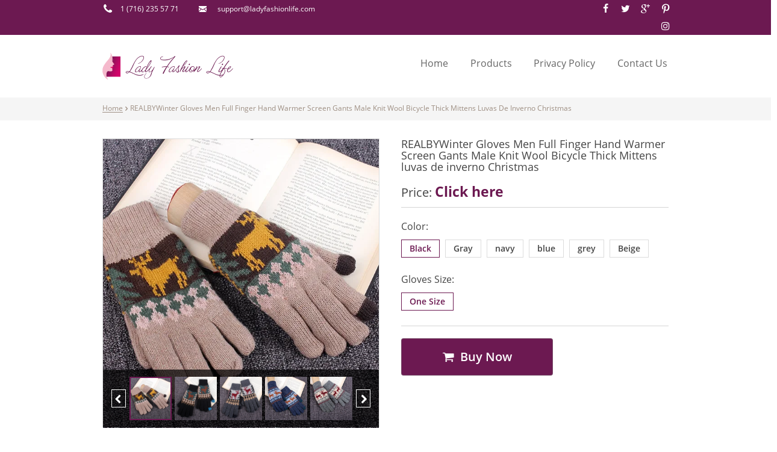

--- FILE ---
content_type: text/html; charset=UTF-8
request_url: https://ladyfashionlife.com/realbywinter-gloves-men-full-finger-hand-warmer-screen-gants-male-knit-wool-bicycle-thick-mittens-luvas-de-inverno-christmas/
body_size: 101300
content:
<!DOCTYPE html>
<html lang="en-US" class="no-js" xmlns="http://www.w3.org/1999/html">
<head>
	<title>REALBYWinter Gloves Men Full Finger Hand Warmer Screen Gants Male Knit Wool Bicycle Thick Mittens luvas de inverno Christmas free shipping worldwide</title>
	<meta name="description" content="Buy REALBYWinter Gloves Men Full Finger Hand Warmer Screen Gants Male Knit Wool Bicycle Thick Mittens luvas de inverno Christmas at ladyfashionlife.com! Free shipping to 185 countries. 45 days money back guarantee."/>
	<meta name="keywords" content="REALBYWinter,Gloves,Men,Full,Finger,Hand,Warmer,Screen,Gants,Male,Knit,Wool,Bicycle,Thick,Mittens,luvas,de,inverno,Christmas"/>
	<link rel="icon" href="http://ladyfashionlife.com/wp-content/uploads/2017/12/favicon.ico" type="image/x-icon"/>
	<link rel="shortcut icon" href="http://ladyfashionlife.com/wp-content/uploads/2017/12/favicon.ico" type="image/x-icon"/>
	<meta charset="UTF-8">
	<meta name="apple-mobile-web-app-capable" content="yes"/>
	<meta http-equiv="X-UA-Compatible" content="IE=edge"/>
	<meta name="viewport" content="width=device-width, initial-scale=1, maximum-scale=1">

	<meta name='robots' content='max-image-preview:large' />
<link rel="alternate" type="application/rss+xml" title="Lady fashion life &raquo; REALBYWinter Gloves Men Full Finger Hand Warmer Screen Gants Male Knit Wool Bicycle Thick Mittens luvas de inverno Christmas Comments Feed" href="https://ladyfashionlife.com/realbywinter-gloves-men-full-finger-hand-warmer-screen-gants-male-knit-wool-bicycle-thick-mittens-luvas-de-inverno-christmas/feed/" />
<script type="text/javascript">
/* <![CDATA[ */
window._wpemojiSettings = {"baseUrl":"https:\/\/s.w.org\/images\/core\/emoji\/14.0.0\/72x72\/","ext":".png","svgUrl":"https:\/\/s.w.org\/images\/core\/emoji\/14.0.0\/svg\/","svgExt":".svg","source":{"concatemoji":"https:\/\/ladyfashionlife.com\/wp-includes\/js\/wp-emoji-release.min.js?ver=6.4.7"}};
/*! This file is auto-generated */
!function(i,n){var o,s,e;function c(e){try{var t={supportTests:e,timestamp:(new Date).valueOf()};sessionStorage.setItem(o,JSON.stringify(t))}catch(e){}}function p(e,t,n){e.clearRect(0,0,e.canvas.width,e.canvas.height),e.fillText(t,0,0);var t=new Uint32Array(e.getImageData(0,0,e.canvas.width,e.canvas.height).data),r=(e.clearRect(0,0,e.canvas.width,e.canvas.height),e.fillText(n,0,0),new Uint32Array(e.getImageData(0,0,e.canvas.width,e.canvas.height).data));return t.every(function(e,t){return e===r[t]})}function u(e,t,n){switch(t){case"flag":return n(e,"\ud83c\udff3\ufe0f\u200d\u26a7\ufe0f","\ud83c\udff3\ufe0f\u200b\u26a7\ufe0f")?!1:!n(e,"\ud83c\uddfa\ud83c\uddf3","\ud83c\uddfa\u200b\ud83c\uddf3")&&!n(e,"\ud83c\udff4\udb40\udc67\udb40\udc62\udb40\udc65\udb40\udc6e\udb40\udc67\udb40\udc7f","\ud83c\udff4\u200b\udb40\udc67\u200b\udb40\udc62\u200b\udb40\udc65\u200b\udb40\udc6e\u200b\udb40\udc67\u200b\udb40\udc7f");case"emoji":return!n(e,"\ud83e\udef1\ud83c\udffb\u200d\ud83e\udef2\ud83c\udfff","\ud83e\udef1\ud83c\udffb\u200b\ud83e\udef2\ud83c\udfff")}return!1}function f(e,t,n){var r="undefined"!=typeof WorkerGlobalScope&&self instanceof WorkerGlobalScope?new OffscreenCanvas(300,150):i.createElement("canvas"),a=r.getContext("2d",{willReadFrequently:!0}),o=(a.textBaseline="top",a.font="600 32px Arial",{});return e.forEach(function(e){o[e]=t(a,e,n)}),o}function t(e){var t=i.createElement("script");t.src=e,t.defer=!0,i.head.appendChild(t)}"undefined"!=typeof Promise&&(o="wpEmojiSettingsSupports",s=["flag","emoji"],n.supports={everything:!0,everythingExceptFlag:!0},e=new Promise(function(e){i.addEventListener("DOMContentLoaded",e,{once:!0})}),new Promise(function(t){var n=function(){try{var e=JSON.parse(sessionStorage.getItem(o));if("object"==typeof e&&"number"==typeof e.timestamp&&(new Date).valueOf()<e.timestamp+604800&&"object"==typeof e.supportTests)return e.supportTests}catch(e){}return null}();if(!n){if("undefined"!=typeof Worker&&"undefined"!=typeof OffscreenCanvas&&"undefined"!=typeof URL&&URL.createObjectURL&&"undefined"!=typeof Blob)try{var e="postMessage("+f.toString()+"("+[JSON.stringify(s),u.toString(),p.toString()].join(",")+"));",r=new Blob([e],{type:"text/javascript"}),a=new Worker(URL.createObjectURL(r),{name:"wpTestEmojiSupports"});return void(a.onmessage=function(e){c(n=e.data),a.terminate(),t(n)})}catch(e){}c(n=f(s,u,p))}t(n)}).then(function(e){for(var t in e)n.supports[t]=e[t],n.supports.everything=n.supports.everything&&n.supports[t],"flag"!==t&&(n.supports.everythingExceptFlag=n.supports.everythingExceptFlag&&n.supports[t]);n.supports.everythingExceptFlag=n.supports.everythingExceptFlag&&!n.supports.flag,n.DOMReady=!1,n.readyCallback=function(){n.DOMReady=!0}}).then(function(){return e}).then(function(){var e;n.supports.everything||(n.readyCallback(),(e=n.source||{}).concatemoji?t(e.concatemoji):e.wpemoji&&e.twemoji&&(t(e.twemoji),t(e.wpemoji)))}))}((window,document),window._wpemojiSettings);
/* ]]> */
</script>
<style id='wp-emoji-styles-inline-css' type='text/css'>

	img.wp-smiley, img.emoji {
		display: inline !important;
		border: none !important;
		box-shadow: none !important;
		height: 1em !important;
		width: 1em !important;
		margin: 0 0.07em !important;
		vertical-align: -0.1em !important;
		background: none !important;
		padding: 0 !important;
	}
</style>
<link rel='stylesheet' id='wp-block-library-css' href='https://ladyfashionlife.com/wp-includes/css/dist/block-library/style.min.css?ver=6.4.7' type='text/css' media='all' />
<style id='classic-theme-styles-inline-css' type='text/css'>
/*! This file is auto-generated */
.wp-block-button__link{color:#fff;background-color:#32373c;border-radius:9999px;box-shadow:none;text-decoration:none;padding:calc(.667em + 2px) calc(1.333em + 2px);font-size:1.125em}.wp-block-file__button{background:#32373c;color:#fff;text-decoration:none}
</style>
<style id='global-styles-inline-css' type='text/css'>
body{--wp--preset--color--black: #000000;--wp--preset--color--cyan-bluish-gray: #abb8c3;--wp--preset--color--white: #ffffff;--wp--preset--color--pale-pink: #f78da7;--wp--preset--color--vivid-red: #cf2e2e;--wp--preset--color--luminous-vivid-orange: #ff6900;--wp--preset--color--luminous-vivid-amber: #fcb900;--wp--preset--color--light-green-cyan: #7bdcb5;--wp--preset--color--vivid-green-cyan: #00d084;--wp--preset--color--pale-cyan-blue: #8ed1fc;--wp--preset--color--vivid-cyan-blue: #0693e3;--wp--preset--color--vivid-purple: #9b51e0;--wp--preset--gradient--vivid-cyan-blue-to-vivid-purple: linear-gradient(135deg,rgba(6,147,227,1) 0%,rgb(155,81,224) 100%);--wp--preset--gradient--light-green-cyan-to-vivid-green-cyan: linear-gradient(135deg,rgb(122,220,180) 0%,rgb(0,208,130) 100%);--wp--preset--gradient--luminous-vivid-amber-to-luminous-vivid-orange: linear-gradient(135deg,rgba(252,185,0,1) 0%,rgba(255,105,0,1) 100%);--wp--preset--gradient--luminous-vivid-orange-to-vivid-red: linear-gradient(135deg,rgba(255,105,0,1) 0%,rgb(207,46,46) 100%);--wp--preset--gradient--very-light-gray-to-cyan-bluish-gray: linear-gradient(135deg,rgb(238,238,238) 0%,rgb(169,184,195) 100%);--wp--preset--gradient--cool-to-warm-spectrum: linear-gradient(135deg,rgb(74,234,220) 0%,rgb(151,120,209) 20%,rgb(207,42,186) 40%,rgb(238,44,130) 60%,rgb(251,105,98) 80%,rgb(254,248,76) 100%);--wp--preset--gradient--blush-light-purple: linear-gradient(135deg,rgb(255,206,236) 0%,rgb(152,150,240) 100%);--wp--preset--gradient--blush-bordeaux: linear-gradient(135deg,rgb(254,205,165) 0%,rgb(254,45,45) 50%,rgb(107,0,62) 100%);--wp--preset--gradient--luminous-dusk: linear-gradient(135deg,rgb(255,203,112) 0%,rgb(199,81,192) 50%,rgb(65,88,208) 100%);--wp--preset--gradient--pale-ocean: linear-gradient(135deg,rgb(255,245,203) 0%,rgb(182,227,212) 50%,rgb(51,167,181) 100%);--wp--preset--gradient--electric-grass: linear-gradient(135deg,rgb(202,248,128) 0%,rgb(113,206,126) 100%);--wp--preset--gradient--midnight: linear-gradient(135deg,rgb(2,3,129) 0%,rgb(40,116,252) 100%);--wp--preset--font-size--small: 13px;--wp--preset--font-size--medium: 20px;--wp--preset--font-size--large: 36px;--wp--preset--font-size--x-large: 42px;--wp--preset--spacing--20: 0.44rem;--wp--preset--spacing--30: 0.67rem;--wp--preset--spacing--40: 1rem;--wp--preset--spacing--50: 1.5rem;--wp--preset--spacing--60: 2.25rem;--wp--preset--spacing--70: 3.38rem;--wp--preset--spacing--80: 5.06rem;--wp--preset--shadow--natural: 6px 6px 9px rgba(0, 0, 0, 0.2);--wp--preset--shadow--deep: 12px 12px 50px rgba(0, 0, 0, 0.4);--wp--preset--shadow--sharp: 6px 6px 0px rgba(0, 0, 0, 0.2);--wp--preset--shadow--outlined: 6px 6px 0px -3px rgba(255, 255, 255, 1), 6px 6px rgba(0, 0, 0, 1);--wp--preset--shadow--crisp: 6px 6px 0px rgba(0, 0, 0, 1);}:where(.is-layout-flex){gap: 0.5em;}:where(.is-layout-grid){gap: 0.5em;}body .is-layout-flow > .alignleft{float: left;margin-inline-start: 0;margin-inline-end: 2em;}body .is-layout-flow > .alignright{float: right;margin-inline-start: 2em;margin-inline-end: 0;}body .is-layout-flow > .aligncenter{margin-left: auto !important;margin-right: auto !important;}body .is-layout-constrained > .alignleft{float: left;margin-inline-start: 0;margin-inline-end: 2em;}body .is-layout-constrained > .alignright{float: right;margin-inline-start: 2em;margin-inline-end: 0;}body .is-layout-constrained > .aligncenter{margin-left: auto !important;margin-right: auto !important;}body .is-layout-constrained > :where(:not(.alignleft):not(.alignright):not(.alignfull)){max-width: var(--wp--style--global--content-size);margin-left: auto !important;margin-right: auto !important;}body .is-layout-constrained > .alignwide{max-width: var(--wp--style--global--wide-size);}body .is-layout-flex{display: flex;}body .is-layout-flex{flex-wrap: wrap;align-items: center;}body .is-layout-flex > *{margin: 0;}body .is-layout-grid{display: grid;}body .is-layout-grid > *{margin: 0;}:where(.wp-block-columns.is-layout-flex){gap: 2em;}:where(.wp-block-columns.is-layout-grid){gap: 2em;}:where(.wp-block-post-template.is-layout-flex){gap: 1.25em;}:where(.wp-block-post-template.is-layout-grid){gap: 1.25em;}.has-black-color{color: var(--wp--preset--color--black) !important;}.has-cyan-bluish-gray-color{color: var(--wp--preset--color--cyan-bluish-gray) !important;}.has-white-color{color: var(--wp--preset--color--white) !important;}.has-pale-pink-color{color: var(--wp--preset--color--pale-pink) !important;}.has-vivid-red-color{color: var(--wp--preset--color--vivid-red) !important;}.has-luminous-vivid-orange-color{color: var(--wp--preset--color--luminous-vivid-orange) !important;}.has-luminous-vivid-amber-color{color: var(--wp--preset--color--luminous-vivid-amber) !important;}.has-light-green-cyan-color{color: var(--wp--preset--color--light-green-cyan) !important;}.has-vivid-green-cyan-color{color: var(--wp--preset--color--vivid-green-cyan) !important;}.has-pale-cyan-blue-color{color: var(--wp--preset--color--pale-cyan-blue) !important;}.has-vivid-cyan-blue-color{color: var(--wp--preset--color--vivid-cyan-blue) !important;}.has-vivid-purple-color{color: var(--wp--preset--color--vivid-purple) !important;}.has-black-background-color{background-color: var(--wp--preset--color--black) !important;}.has-cyan-bluish-gray-background-color{background-color: var(--wp--preset--color--cyan-bluish-gray) !important;}.has-white-background-color{background-color: var(--wp--preset--color--white) !important;}.has-pale-pink-background-color{background-color: var(--wp--preset--color--pale-pink) !important;}.has-vivid-red-background-color{background-color: var(--wp--preset--color--vivid-red) !important;}.has-luminous-vivid-orange-background-color{background-color: var(--wp--preset--color--luminous-vivid-orange) !important;}.has-luminous-vivid-amber-background-color{background-color: var(--wp--preset--color--luminous-vivid-amber) !important;}.has-light-green-cyan-background-color{background-color: var(--wp--preset--color--light-green-cyan) !important;}.has-vivid-green-cyan-background-color{background-color: var(--wp--preset--color--vivid-green-cyan) !important;}.has-pale-cyan-blue-background-color{background-color: var(--wp--preset--color--pale-cyan-blue) !important;}.has-vivid-cyan-blue-background-color{background-color: var(--wp--preset--color--vivid-cyan-blue) !important;}.has-vivid-purple-background-color{background-color: var(--wp--preset--color--vivid-purple) !important;}.has-black-border-color{border-color: var(--wp--preset--color--black) !important;}.has-cyan-bluish-gray-border-color{border-color: var(--wp--preset--color--cyan-bluish-gray) !important;}.has-white-border-color{border-color: var(--wp--preset--color--white) !important;}.has-pale-pink-border-color{border-color: var(--wp--preset--color--pale-pink) !important;}.has-vivid-red-border-color{border-color: var(--wp--preset--color--vivid-red) !important;}.has-luminous-vivid-orange-border-color{border-color: var(--wp--preset--color--luminous-vivid-orange) !important;}.has-luminous-vivid-amber-border-color{border-color: var(--wp--preset--color--luminous-vivid-amber) !important;}.has-light-green-cyan-border-color{border-color: var(--wp--preset--color--light-green-cyan) !important;}.has-vivid-green-cyan-border-color{border-color: var(--wp--preset--color--vivid-green-cyan) !important;}.has-pale-cyan-blue-border-color{border-color: var(--wp--preset--color--pale-cyan-blue) !important;}.has-vivid-cyan-blue-border-color{border-color: var(--wp--preset--color--vivid-cyan-blue) !important;}.has-vivid-purple-border-color{border-color: var(--wp--preset--color--vivid-purple) !important;}.has-vivid-cyan-blue-to-vivid-purple-gradient-background{background: var(--wp--preset--gradient--vivid-cyan-blue-to-vivid-purple) !important;}.has-light-green-cyan-to-vivid-green-cyan-gradient-background{background: var(--wp--preset--gradient--light-green-cyan-to-vivid-green-cyan) !important;}.has-luminous-vivid-amber-to-luminous-vivid-orange-gradient-background{background: var(--wp--preset--gradient--luminous-vivid-amber-to-luminous-vivid-orange) !important;}.has-luminous-vivid-orange-to-vivid-red-gradient-background{background: var(--wp--preset--gradient--luminous-vivid-orange-to-vivid-red) !important;}.has-very-light-gray-to-cyan-bluish-gray-gradient-background{background: var(--wp--preset--gradient--very-light-gray-to-cyan-bluish-gray) !important;}.has-cool-to-warm-spectrum-gradient-background{background: var(--wp--preset--gradient--cool-to-warm-spectrum) !important;}.has-blush-light-purple-gradient-background{background: var(--wp--preset--gradient--blush-light-purple) !important;}.has-blush-bordeaux-gradient-background{background: var(--wp--preset--gradient--blush-bordeaux) !important;}.has-luminous-dusk-gradient-background{background: var(--wp--preset--gradient--luminous-dusk) !important;}.has-pale-ocean-gradient-background{background: var(--wp--preset--gradient--pale-ocean) !important;}.has-electric-grass-gradient-background{background: var(--wp--preset--gradient--electric-grass) !important;}.has-midnight-gradient-background{background: var(--wp--preset--gradient--midnight) !important;}.has-small-font-size{font-size: var(--wp--preset--font-size--small) !important;}.has-medium-font-size{font-size: var(--wp--preset--font-size--medium) !important;}.has-large-font-size{font-size: var(--wp--preset--font-size--large) !important;}.has-x-large-font-size{font-size: var(--wp--preset--font-size--x-large) !important;}
.wp-block-navigation a:where(:not(.wp-element-button)){color: inherit;}
:where(.wp-block-post-template.is-layout-flex){gap: 1.25em;}:where(.wp-block-post-template.is-layout-grid){gap: 1.25em;}
:where(.wp-block-columns.is-layout-flex){gap: 2em;}:where(.wp-block-columns.is-layout-grid){gap: 2em;}
.wp-block-pullquote{font-size: 1.5em;line-height: 1.6;}
</style>
<link rel='stylesheet' id='font-awesome-css' href='https://ladyfashionlife.com/wp-content/themes/Beta/libs/font-awesome-4.2.0/css/font-awesome.min.css?ver=4.7.0' type='text/css' media='all' />
<link rel='stylesheet' id='flexslider-css' href='https://ladyfashionlife.com/wp-content/themes/Beta/libs/flexslider/flexslider.css?ver=2.6.2' type='text/css' media='all' />
<link rel='stylesheet' id='slick-slider-css' href='https://ladyfashionlife.com/wp-content/themes/Beta/libs/slick-slider-1.6.0/slick.css?ver=1.6.0' type='text/css' media='all' />
<link rel='stylesheet' id='fontello-css' href='https://ladyfashionlife.com/wp-content/themes/Beta/fonts/fontello/css/fontello.css?ver=1.0.0' type='text/css' media='all' />
<link rel='stylesheet' id='bootstrap-grid-60-col-960-css' href='https://ladyfashionlife.com/wp-content/themes/Beta/libs/bootstrap/bootstrap-grid-60columns-960px.min.css?ver=3.3.7' type='text/css' media='all' />
<link rel='stylesheet' id='fonts-css' href='https://ladyfashionlife.com/wp-content/themes/Beta/css/fonts.css?ver=1.0.0' type='text/css' media='all' />
<link rel='stylesheet' id='main-styles-css' href='https://ladyfashionlife.com/wp-content/themes/Beta/css/main.css?ver=1.0.0' type='text/css' media='all' />
<link rel='stylesheet' id='media-styles-css' href='https://ladyfashionlife.com/wp-content/themes/Beta/css/media.css?ver=1.0.0' type='text/css' media='all' />
<link rel='stylesheet' id='customization-styles-css' href='https://ladyfashionlife.com/wp-content/themes/Beta/inc/customization/css/custom_style.css?ver=1.0.0' type='text/css' media='all' />
<link rel='stylesheet' id='front-flag-css' href='//ladyfashionlife.com/wp-content/plugins/alipro/assets/front/css/flags.css?ver=1.3.1' type='text/css' media='all' />
<link rel='stylesheet' id='front-cart-css' href='//ladyfashionlife.com/wp-content/plugins/alipro/assets/front/css/shopping_cart.css?ver=1.3.1' type='text/css' media='all' />
<link rel='stylesheet' id='search-product-css' href='//ladyfashionlife.com/wp-content/plugins/alipro/assets/front/css/search-product.css?ver=1.3.1' type='text/css' media='all' />
<script type="text/javascript" src="https://ladyfashionlife.com/wp-includes/js/jquery/jquery.min.js?ver=3.7.1" id="jquery-core-js"></script>
<script type="text/javascript" src="https://ladyfashionlife.com/wp-includes/js/jquery/jquery-migrate.min.js?ver=3.4.1" id="jquery-migrate-js"></script>
<script type="text/javascript" src="https://ladyfashionlife.com/wp-content/themes/Beta/libs/device-0.2.7/device-0.2.7.min.js?ver=0.2.7" id="device-js-js"></script>
<script type="text/javascript" src="https://ladyfashionlife.com/wp-includes/js/jquery/jquery.form.min.js?ver=4.3.0" id="jquery-form-js"></script>
<script type="text/javascript" src="https://ladyfashionlife.com/wp-content/themes/Beta/libs/validation/jquery.validate.min.js?ver=1.8.1" id="jquery-validate-js"></script>
<script type="text/javascript" src="https://ladyfashionlife.com/wp-content/themes/Beta/libs/slick-slider-1.6.0/slick.min.js?ver=1.6.0" id="slick-slider-1.6.0-js"></script>
<script type="text/javascript" src="https://ladyfashionlife.com/wp-content/themes/Beta/libs/flexslider/jquery.flexslider.js?ver=2.6.2" id="flexslider-js"></script>
<script type="text/javascript" id="main-script-js-extra">
/* <![CDATA[ */
var local_scr_inf = {"ajax_url":"https:\/\/ladyfashionlife.com\/wp-admin\/admin-ajax.php","mail_id":"e5718462c0","act":"contact_page_mail"};
/* ]]> */
</script>
<script type="text/javascript" src="https://ladyfashionlife.com/wp-content/themes/Beta/js/main-script.js?ver=1.0.0" id="main-script-js"></script>
<link rel="https://api.w.org/" href="https://ladyfashionlife.com/wp-json/" /><link rel="EditURI" type="application/rsd+xml" title="RSD" href="https://ladyfashionlife.com/xmlrpc.php?rsd" />
<meta name="generator" content="WordPress 6.4.7" />
<link rel="canonical" href="https://ladyfashionlife.com/realbywinter-gloves-men-full-finger-hand-warmer-screen-gants-male-knit-wool-bicycle-thick-mittens-luvas-de-inverno-christmas/" />
<link rel='shortlink' href='https://ladyfashionlife.com/?p=667' />
<link rel="alternate" type="application/json+oembed" href="https://ladyfashionlife.com/wp-json/oembed/1.0/embed?url=https%3A%2F%2Fladyfashionlife.com%2Frealbywinter-gloves-men-full-finger-hand-warmer-screen-gants-male-knit-wool-bicycle-thick-mittens-luvas-de-inverno-christmas%2F" />
<link rel="alternate" type="text/xml+oembed" href="https://ladyfashionlife.com/wp-json/oembed/1.0/embed?url=https%3A%2F%2Fladyfashionlife.com%2Frealbywinter-gloves-men-full-finger-hand-warmer-screen-gants-male-knit-wool-bicycle-thick-mittens-luvas-de-inverno-christmas%2F&#038;format=xml" />
				<script>
			window.ga = window.ga || function(){};
		</script>
	
	<style>
			</style>
	</head>


<body class="product-template-default single single-product postid-667 single-page" >

<div class="line header">
	<div class="info-line">

	<div class="container">
		<div class="row">
			<div class="col-lg-40 col-md-40 col-sm-40 col-xs-60">

				<div class="phone-and-email-wrap">

					<div class="row">
						<div class="col-lg-15 col-md-15 col-sm-18 col-xs-30">
							
							<div class="item" >
								<i class="demo-icon icon-phone"></i>
								<span>
									1 (716) 235 57 71								</span>
							</div>

						</div>

						<div class="col-md-40 col-sm-40 col-xs-30">

							<div class="item" >
								<i class="demo-icon icon-mail"></i>
								<span>
									<a href="mailto:support@ladyfashionlife.com">
										support@ladyfashionlife.com									</a>
								</span>
							</div>

						</div>
					</div>

				</div>

			</div>

			<div class="col-lg-10 pull-right hidden-xs-custom social-wrap">

				
    <a target="_blank" href="https://www.facebook.com/LadyFashionLife/" class="item">
        <i class="demo-icon icon-facebook"></i>
    </a>

    <a target="_blank" href="https://twitter.com/ledyfas" class="item">
        <i class="demo-icon icon-twitter"></i>
    </a>

    <a target="_blank" href="https://plus.google.com/" class="item">
        <i class="demo-icon icon-gplus"></i>
    </a>

    <a target="_blank" href="https://www.pinterest.com/support5678/" class="item">
        <i class="demo-icon icon-pinterest"></i>
    </a>


    <a target="_blank" href="https://www.instagram.com/ladyfashionlife6676/" class="item">
        <i class="fa fa-instagram" aria-hidden="true"></i>
    </a>



			</div>
		</div>
	</div>

</div> <!-- END .info-line -->





	<!--
<div class="logo-text">Photo  <span>Master</span></div>
-->
<div class="logo-and-menu-line">

    <div class="container">
        <div class="row">

            <div class="col-sm-24 col-xs-47">
                <div class="logo-wrap">
                    <a href="https://ladyfashionlife.com">
                        <img src="http://ladyfashionlife.com/wp-content/uploads/2017/12/logo-1.png" alt="Logo">
                    </a>
                </div>
            </div>

            <div class="col-sm-36 col-xs-13">

                <div class="hidden-xs-custom">

                    <ul id="menu-main-menu" class="top-main-menu"><li id="menu-item-10" class="menu-item menu-item-type-custom menu-item-object-custom menu-item-home menu-item-10"><a href="http://ladyfashionlife.com/">Home</a></li>
<li id="menu-item-11" class="menu-item menu-item-type-custom menu-item-object-custom menu-item-11"><a href="http://ladyfashionlife.com/product/">Products</a></li>
<li id="menu-item-12" class="menu-item menu-item-type-custom menu-item-object-custom menu-item-12"><a href="http://ladyfashionlife.com/privacy-policy/">Privacy policy</a></li>
<li id="menu-item-13" class="menu-item menu-item-type-custom menu-item-object-custom menu-item-13"><a href="http://ladyfashionlife.com/contact-us/">Contact us</a></li>
</ul>
                </div>


                <div class="visible-xs-custom">
                    <div class="mobile-menu-btn" id="mobile-menu-btn">
                        <i class="demo-icon icon-menu"></i>
                    </div>
                </div>

            </div>


        </div>
    </div>

</div> <!-- END .logo-and-menu-line --></div>







<!-- BREADCRUMBS -->
<div class="line breadcrumbs accent-bg">

    <div class="container">
        <div class="row">
            <div class="col-xs-60">

                <ul xmlns:v="http://rdf.data-vocabulary.org/#"><li><a href="https://ladyfashionlife.com/" rel="v:url" property="v:title">Home</a><i class="demo-icon icon-right-open"></i></li><li>REALBYWinter Gloves Men Full Finger Hand Warmer Screen Gants Male Knit Wool Bicycle Thick Mittens luvas de inverno Christmas</li></ul><!--END breadcrumbs -->
            </div>
        </div>
    </div>

</div>



<div class="line single-page-top-line">
    <div class="container">
        <div class="row">

            <div class="col-md-30">

                <div class="single-product-arrows hidden">

                    <a href="#">
                        <i class="demo-icon icon-left"></i>
                    </a>

                    <a href="#">
                        <i class="demo-icon icon-right"></i>
                    </a>

                </div>

                <div class="anons-text anons-text-mobile visible-xs-custom">
                    REALBYWinter Gloves Men Full Finger Hand Warmer Screen Gants Male Knit Wool Bicycle Thick Mittens luvas de inverno Christmas                </div>

                


	<div class="single-slider-wrap ">

		<div class="full-screen-slider-preloader-wrap" id="full-screen-slider-preloader">

			<div class="preloader">
				<div id="floatingCirclesG">
					<div class="f_circleG" id="frotateG_01"></div>
					<div class="f_circleG" id="frotateG_02"></div>
					<div class="f_circleG" id="frotateG_03"></div>
					<div class="f_circleG" id="frotateG_04"></div>
					<div class="f_circleG" id="frotateG_05"></div>
					<div class="f_circleG" id="frotateG_06"></div>
					<div class="f_circleG" id="frotateG_07"></div>
					<div class="f_circleG" id="frotateG_08"></div>
				</div>
			</div>

		</div>

		<div id="slider" class="flexslider">
			<ul class="slides">

				
						<li>
							<img src="https://ae01.alicdn.com/kf/HTB16sziNpXXXXcyXFXXq6xXFXXXK/REALBYWinter-Gloves-Men-Full-Finger-Hand-Warmer-Screen-Gants-Male-Knit-Wool-Bicycle-Thick-Mittens-luvas.jpg_640x640.jpg" alt="" />
						</li>
						
						<li>
							<img src="https://ae01.alicdn.com/kf/HTB12M_hNpXXXXaMXVXXq6xXFXXXG/REALBYWinter-Gloves-Men-Full-Finger-Hand-Warmer-Screen-Gants-Male-Knit-Wool-Bicycle-Thick-Mittens-luvas.jpg_640x640.jpg" alt="" />
						</li>
						
						<li>
							<img src="https://ae01.alicdn.com/kf/HTB1L1i5NpXXXXXvapXXq6xXFXXXA/REALBYWinter-Gloves-Men-Full-Finger-Hand-Warmer-Screen-Gants-Male-Knit-Wool-Bicycle-Thick-Mittens-luvas.jpg_640x640.jpg" alt="" />
						</li>
						
						<li>
							<img src="https://ae01.alicdn.com/kf/HTB1TD_1OFXXXXbIXFXXq6xXFXXXC/REALBYWinter-Gloves-Men-Full-Finger-Hand-Warmer-Screen-Gants-Male-Knit-Wool-Bicycle-Thick-Mittens-luvas.jpg_640x640.jpg" alt="" />
						</li>
						
						<li>
							<img src="https://ae01.alicdn.com/kf/HTB13ZrEOFXXXXbgapXXq6xXFXXXv/REALBYWinter-Gloves-Men-Full-Finger-Hand-Warmer-Screen-Gants-Male-Knit-Wool-Bicycle-Thick-Mittens-luvas.jpg_640x640.jpg" alt="" />
						</li>
						
						<li>
							<img src="https://ae01.alicdn.com/kf/HTB1OgTKOFXXXXcmaXXXq6xXFXXXv/REALBYWinter-Gloves-Men-Full-Finger-Hand-Warmer-Screen-Gants-Male-Knit-Wool-Bicycle-Thick-Mittens-luvas.jpg_640x640.jpg" alt="" />
						</li>
						
			</ul>
		</div>

		<div class="single-carousel-wrap">
			<div id="carousel" class="flexslider">
				<ul class="slides">

					
						<li>
							<img src="https://ae01.alicdn.com/kf/HTB16sziNpXXXXcyXFXXq6xXFXXXK/REALBYWinter-Gloves-Men-Full-Finger-Hand-Warmer-Screen-Gants-Male-Knit-Wool-Bicycle-Thick-Mittens-luvas.jpg_640x640.jpg" alt="" />
						</li>
						
						<li>
							<img src="https://ae01.alicdn.com/kf/HTB12M_hNpXXXXaMXVXXq6xXFXXXG/REALBYWinter-Gloves-Men-Full-Finger-Hand-Warmer-Screen-Gants-Male-Knit-Wool-Bicycle-Thick-Mittens-luvas.jpg_640x640.jpg" alt="" />
						</li>
						
						<li>
							<img src="https://ae01.alicdn.com/kf/HTB1L1i5NpXXXXXvapXXq6xXFXXXA/REALBYWinter-Gloves-Men-Full-Finger-Hand-Warmer-Screen-Gants-Male-Knit-Wool-Bicycle-Thick-Mittens-luvas.jpg_640x640.jpg" alt="" />
						</li>
						
						<li>
							<img src="https://ae01.alicdn.com/kf/HTB1TD_1OFXXXXbIXFXXq6xXFXXXC/REALBYWinter-Gloves-Men-Full-Finger-Hand-Warmer-Screen-Gants-Male-Knit-Wool-Bicycle-Thick-Mittens-luvas.jpg_640x640.jpg" alt="" />
						</li>
						
						<li>
							<img src="https://ae01.alicdn.com/kf/HTB13ZrEOFXXXXbgapXXq6xXFXXXv/REALBYWinter-Gloves-Men-Full-Finger-Hand-Warmer-Screen-Gants-Male-Knit-Wool-Bicycle-Thick-Mittens-luvas.jpg_640x640.jpg" alt="" />
						</li>
						
						<li>
							<img src="https://ae01.alicdn.com/kf/HTB1OgTKOFXXXXcmaXXXq6xXFXXXv/REALBYWinter-Gloves-Men-Full-Finger-Hand-Warmer-Screen-Gants-Male-Knit-Wool-Bicycle-Thick-Mittens-luvas.jpg_640x640.jpg" alt="" />
						</li>
						
				</ul>
			</div>
		</div>

	</div>
	 
            </div>

            <div class="col-md-29 col-xs-60 pull-right">

                <div class="anons-text hidden-xs-custom">
                    <h1>
                        REALBYWinter Gloves Men Full Finger Hand Warmer Screen Gants Male Knit Wool Bicycle Thick Mittens luvas de inverno Christmas                    </h1>
                </div>

                <div class="price-block hidden-xs-custom">

                    
                    <div class="price">
                        Price:                        <span>
                            <span style='cursor: pointer' class='js-amazon-move'>Click here</span>                        </span>
                    </div>

                    
                    <meta itemprop="price" content=""/>
                    <meta itemprop="priceCurrency" content="USD"/>

                </div>

                
                    <div class="product-options-block">

                        <script type="text/javascript">
			window.skuAttr = false;
			window.sku = {"14:193":{"prop_id":"14","prop_title":"Color","sku_id":"193","title":"Black","img":"https:\/\/ae01.alicdn.com\/kf\/HTB1KunYOFXXXXbeXVXXq6xXFXXXO\/REALBYWinter-Gloves-Men-Full-Finger-Hand-Warmer-Screen-Gants-Male-Knit-Wool-Bicycle-Thick-Mittens-luvas.jpg_640x640.jpg"},"14:691":{"prop_id":"14","prop_title":"Color","sku_id":"691","title":"Gray","img":"https:\/\/ae01.alicdn.com\/kf\/HTB1yTshOFXXXXXiXXXXq6xXFXXX9\/REALBYWinter-Gloves-Men-Full-Finger-Hand-Warmer-Screen-Gants-Male-Knit-Wool-Bicycle-Thick-Mittens-luvas.jpg_640x640.jpg"},"14:200004890":{"prop_id":"14","prop_title":"Color","sku_id":"200004890","title":"navy","img":"https:\/\/ae01.alicdn.com\/kf\/HTB1zdv0OFXXXXcTXFXXq6xXFXXXl\/REALBYWinter-Gloves-Men-Full-Finger-Hand-Warmer-Screen-Gants-Male-Knit-Wool-Bicycle-Thick-Mittens-luvas.jpg_640x640.jpg"},"14:173":{"prop_id":"14","prop_title":"Color","sku_id":"173","title":"blue","img":"https:\/\/ae01.alicdn.com\/kf\/HTB1VsYROFXXXXcPXVXXq6xXFXXXJ\/REALBYWinter-Gloves-Men-Full-Finger-Hand-Warmer-Screen-Gants-Male-Knit-Wool-Bicycle-Thick-Mittens-luvas.jpg_640x640.jpg"},"14:1254":{"prop_id":"14","prop_title":"Color","sku_id":"1254","title":"grey","img":"https:\/\/ae01.alicdn.com\/kf\/HTB1jhPwOFXXXXcqapXXq6xXFXXXS\/REALBYWinter-Gloves-Men-Full-Finger-Hand-Warmer-Screen-Gants-Male-Knit-Wool-Bicycle-Thick-Mittens-luvas.jpg_640x640.jpg"},"14:771":{"prop_id":"14","prop_title":"Color","sku_id":"771","title":"Beige","img":"https:\/\/ae01.alicdn.com\/kf\/HTB1Nkb5OFXXXXcUXpXXq6xXFXXXi\/REALBYWinter-Gloves-Men-Full-Finger-Hand-Warmer-Screen-Gants-Male-Knit-Wool-Bicycle-Thick-Mittens-luvas.jpg_640x640.jpg"},"200000287:200003528":{"prop_id":"200000287","prop_title":"Gloves Size","sku_id":"200003528","title":"One Size","img":""}};
		</script>
                     <div class="option-name">                       
                        Color:                        
                     </div>
                     
                     <div class="option-values size-values">                        
                        
							<div class="value active">
                                Black                          
							</div>
							<div class="value ">
                                Gray                          
							</div>
							<div class="value ">
                                navy                          
							</div>
							<div class="value ">
                                blue                          
							</div>
							<div class="value ">
                                grey                          
							</div>
							<div class="value ">
                                Beige                          
							</div>                                          
                     </div>
                        
                    
                     <div class="option-name">                       
                        Gloves Size:                        
                     </div>
                     
                     <div class="option-values size-values">                        
                        
							<div class="value active">
                                One Size                          
							</div>                                          
                     </div>
                        
                    
                    </div>

                
                <div class="price-block visible-xs-custom">

                    
                    <div class="price">
                        Price: <span></span>
                    </div>

                    
                </div>


                <form method="POST" class="buy-btn-block">
                    <input type="hidden" name="ali-move" value="667">
                    <button class="button" id="affiliate-submit">
                        <i class="demo-icon icon-basket"></i> Buy now                    </button>
                </form>

            </div>

        </div>

    </div>

</div>

	

    <div class="line ">
        <div class="container">
            <div class="row">
                <div class="col-xs-60">

                    <div class="item-specifics-block">

	<div class="line-header">
		item specifics	</div>

	<div class="specifics-wrap">

					<div class="specific-option accent-bg"><div class="item"><div class='name'>Brand Name:</div><div class='value'>REALBY</div></div><div class="item"><div class='name'>Item Type:</div><div class='value'>Gloves & Mittens</div></div></div><div class="specific-option"><div class="item"><div class='name'>Style:</div><div class='value'>Fashion</div></div><div class="item"><div class='name'>Material:</div><div class='value'>Acrylic,Polyester,Nylon,Spandex,Cotton,Wool</div></div></div><div class="specific-option accent-bg"><div class="item"><div class='name'>Gender:</div><div class='value'>Men</div></div><div class="item"><div class='name'>Department Name:</div><div class='value'>Adult</div></div></div><div class="specific-option"><div class="item"><div class='name'>Pattern Type:</div><div class='value'>Solid</div></div><div class="item"><div class='name'>Model Number:</div><div class='value'>B5830,B5975</div></div></div><div class="specific-option accent-bg"><div class="item"><div class='name'>Gloves Length:</div><div class='value'>Wrist</div></div><div class="item"><div class='name'>Touch screen gloves:</div><div class='value'>hand warmer super warm</div></div></div><div class="specific-option"><div class="item"><div class='name'>gants homme:</div><div class='value'>Christmas deer print</div></div><div class="item"><div class='name'>Men's winter gloves:</div><div class='value'>luvas de inverno</div></div></div><div class="specific-option accent-bg"><div class="item"><div class='name'>Color:</div><div class='value'>black,gray,beige,navy,green</div></div>		
	</div>

</div>

                </div>
            </div>
        </div>
    </div>


<div class="line">
    <div class="container">
        <div class="row">
            <div class="col-xs-60">

                <div class="product-description-block">

                    <div class="line-header">
                        Product description                    </div>

                    <div class="description">

    <p> &nbsp; </p>
<table>
<tbody>
<tr>
<td> <a href="https://realby.aliexpress.com/store/group/Men-s-Golves/2167103_509506169.html?spm=2114.12010608.0.0.1f27e1dcEYxvg0"><img decoding="async" src="https://ae01.alicdn.com/aecbu/img/ibank/2017/286/432/5594234682_1087890779.jpg" /></a> </td>
<td> <a href="https://realby.aliexpress.com/store/group/Fingerless-gloves/2167103_510186956.html?spm=2114.12010608.0.0.1f27e1dcEYxvg0"><img decoding="async" src="https://ae01.alicdn.com/aecbu/img/ibank/2017/012/945/5593549210_1087890779.jpg" /></a> </td>
<td> <a href="https://realby.aliexpress.com/store/group/Women-Winter-Gloves/2167103_512273210.html?spm=2114.12010608.0.0.1f27e1dcEYxvg0"><img decoding="async" src="https://ae01.alicdn.com/aecbu/img/ibank/2017/456/315/5593513654_1087890779.jpg" /></a> </td>
<td> <a href="https://realby.aliexpress.com/store/group/Children-Gloves/2167103_512269329.html?spm=2114.12010608.0.0.1f27e1dcEYxvg0"><img decoding="async" src="https://ae01.alicdn.com/aecbu/img/ibank/2017/337/894/5593498733_1087890779.jpg" /></a> </td>
</tr>
</tbody>
</table>
<div style="clear:both">
<p> &nbsp; </p>
<table>
<tbody>
<tr>
<td> <a href="https://www.aliexpress.com/store/product/Fashion-Autumn-and-Winter-men-s-gloves-Wrist-solid-5-color-knitted-gloves-male-thicken-thermal/2167103_32729991133.html?spm=2114.12010612.0.0.29233106MzNVZ4"><img decoding="async" src="https://ae01.alicdn.com/aecbu/img/ibank/2017/067/665/5572566760_1087890779.jpg" /></a> </td>
<td> <a href="https://www.aliexpress.com/store/product/2016-Adult-Accessories-Autumn-Winter-Men-Gloves-Half-Finger-Gloves-Mittens-Knitted-Gloves-Luvas-Feminina-Wool/2167103_32739302241.html?spm=2114.12010612.0.0.29233106MzNVZ4"><img decoding="async" src="https://ae01.alicdn.com/aecbu/img/ibank/2017/899/543/5575345998_1087890779.jpg" /></a> </td>
<td> <a href="https://www.aliexpress.com/store/product/Fashion-Hot-Men-Black-Brown-Winter-Warm-Gloves-Guantes-Touch-Screen-Gloves-Knitted-men-Gloves-Male/2167103_32730063254.html?spm=2114.12010612.0.0.29233106MzNVZ4"><img decoding="async" src="https://ae01.alicdn.com/aecbu/img/ibank/2017/720/206/5572602027_1087890779.jpg" /></a> </td>
<td> <a href="https://www.aliexpress.com/store/product/REALBY-Summer-Fingerless-Driving-Gloves-Male-Thin-Sunscreen-Solid-Wrist-Gloves-UV-Protection-Mittens-Luvas-de/2167103_32672927506.html?spm=2114.12010612.0.0.29233106MzNVZ4"><img decoding="async" src="https://ae01.alicdn.com/aecbu/img/ibank/2017/438/496/5575694834_1087890779.jpg" /></a> </td>
</tr>
<tr>
<td> <a href="https://www.aliexpress.com/store/product/Realby-Cool-Men-s-Autumn-And-Winter-Wrist-Warm-Gloves-New-Men-s-Fashion-Solid-Color/2167103_32837674325.html?spm=2114.12010612.0.0.46258583luQPJK"><img decoding="async" src="https://ae01.alicdn.com/aecbu/img/ibank/2017/469/453/5575354964_1087890779.jpg" /></a> </td>
<td> <a href="https://www.aliexpress.com/store/product/Realby-Autumn-And-Winter-Solid-color-Men-s-Fashion-Solid-Color-Knitted-Gloves-Thicken-Thermal-Warm/2167103_32836952180.html?spm=2114.12010612.0.0.46258583luQPJK"><img decoding="async" src="https://ae01.alicdn.com/aecbu/img/ibank/2017/039/845/5572548930_1087890779.jpg" /></a> </td>
<td> <a href="https://www.aliexpress.com/store/product/Realby-Autumn-And-Winter-Star-Pattern-Men-s-Fashion-Solid-Color-Knitted-Gloves-Thicken-Thermal-Warm/2167103_32838815973.html?spm=2114.12010612.0.0.46258583luQPJK"><img decoding="async" src="https://ae01.alicdn.com/aecbu/img/ibank/2017/948/796/5575697849_1087890779.jpg" /></a> </td>
<td> <a href="https://www.aliexpress.com/store/product/Fashion-Men-Knitting-Gloves-Male-Winter-Thermal-Real-Wrist-Patchwork-Outdoor-Casual-Genuine-Black-Half-Finger/2167103_32738713855.html?spm=2114.12010612.0.0.703f8b3duqZKYk"><img decoding="async" src="https://ae01.alicdn.com/aecbu/img/ibank/2017/124/547/5575745421_1087890779.jpg" /></a> </td>
</tr>
<tr>
<td> <a href="https://www.aliexpress.com/store/product/Realby-Autumn-And-Winter-Men-s-Fashion-Solid-Color-Knitted-Gloves-Thicken-Thermal-Warm-Wool-Knitted/2167103_32838815917.html?spm=2114.12010612.0.0.703f8b3duqZKYk"><img decoding="async" src="https://ae01.alicdn.com/aecbu/img/ibank/2017/311/534/5575435113_1087890779.jpg" /></a> </td>
<td> <a href="https://www.aliexpress.com/store/product/Realby-Winter-Men-s-Fashion-Solid-Color-Men-Fingerless-Glove-Winter-Warm-Half-Finger-Mitten-K/2167103_32836932802.html?spm=2114.12010612.0.0.703f8b3duqZKYk"><img decoding="async" src="https://ae01.alicdn.com/aecbu/img/ibank/2017/130/506/5572605031_1087890779.jpg" /></a> </td>
<td> <a href="https://www.aliexpress.com/store/product/Realby-Winter-Solid-Color-Men-s-Fashion-Men-Fingerless-Glove-Winter-Warm-Half-Finger-Flip-Knitted/2167103_32836193032.html?spm=2114.12010612.0.0.703f8b3duqZKYk"><img decoding="async" src="https://ae01.alicdn.com/aecbu/img/ibank/2017/185/185/5572581581_1087890779.jpg" /></a> </td>
<td> <img decoding="async" src="https://ae01.alicdn.com/aecbu/img/ibank/2017/219/545/5572545912_1087890779.jpg" /> </td>
</tr>
<tr></tr>
</tbody>
</table>
<p> <a href="https://www.aliexpress.com/item/Fashion-Autumn-and-Winter-men-s-gloves-Wrist-solid-5-color-knitted-gloves-male-thicken-thermal/32729991133.html?spm=2114.12010608.0.0.e1ef712TRo4wq"><img decoding="async" alt="1" src="http://ae01.alicdn.com/kf/HTB1dLGnb0zJ8KJjSspkq6zF7VXab.jpg?size=46762&amp;height=200&amp;width=800&amp;hash=a0e5bd58ece95c4b11d711a066c34272" /></a></p>
<p> &nbsp; </p>
</div>
<p> <a href="https://www.aliexpress.com/store/product/Handschoe-Mens-Gloves-Winter-Warm-Fingerless-Gloves-luvas-de-inverno-Hand-Warmer-guantes-hombre-mitones-Christmas/2167103_32755190865.html"><img fetchpriority="high" decoding="async" alt="3" height="400" src="https://ae01.alicdn.com/kf/HTB1yKAiNVXXXXcMXpXXq6xXFXXX6/227929026/HTB1yKAiNVXXXXcMXpXXq6xXFXXX6.jpg" width="800" /></a></p>
<table border="0" cellpadding="0" cellspacing="0">
<tbody>
<tr>
<td> <a href="http://www.aliexpress.com/item/2016-Fashion-Men-Winter-gloves-solid-color-Fingerless-Gloves-Wrist-Knitted-warmer-Mittens-Guantes-outdoor-Gloves/32717163980.html?spm=2114.01010208.3.160.A6dINj&amp;ws_ab_test=searchweb201556_10,searchweb201602_2_10057_10066_10056_10065_10055_10054_9945_10059_10058_10017_107_10060_10061_10052_414_10062_10053_10050_10051,searchweb201603_4&amp;btsid=17dc27a1-8e16-49d8-9e77-53f8e161b3d6"><img decoding="async" src="https://ae01.alicdn.com/kf/HTB1iXXbNXXXXXcbXFXXq6xXFXXXW/227929026/HTB1iXXbNXXXXXcbXFXXq6xXFXXXW.jpg" /></a> </td>
<td> <a href="http://www.aliexpress.com/item/2016-Fashion-Winter-Gloves-Men-Warm-Mittens-Touch-Screen-Gloves-Driving-outdoors-Gloves-Solid-gloves-Mittens/32713630630.html?spm=2114.01010208.3.169.A6dINj&amp;ws_ab_test=searchweb201556_10,searchweb201602_2_10057_10066_10056_10065_10055_10054_9945_10059_10058_10017_107_10060_10061_10052_414_10062_10053_10050_10051,searchweb201603_4&amp;btsid=17dc27a1-8e16-49d8-9e77-53f8e161b3d6"><img decoding="async" src="https://ae01.alicdn.com/kf/HTB1wQkQMVXXXXbAapXXq6xXFXXXD/227929026/HTB1wQkQMVXXXXbAapXXq6xXFXXXD.jpg" /></a> </td>
<td> <a href="http://www.aliexpress.com/item/2016-Winter-Gloves-Men-Patchwork-New-Brand-wool-Black-Fashion-outdoors-Driving-Touch-Screen-Gloves-Keep/32714076846.html?spm=2114.01010208.3.29.NNJ6PW&amp;ws_ab_test=searchweb201556_10,searchweb201602_2_10057_10066_10056_10065_10055_10054_9945_10059_10058_10017_107_10060_10061_10052_414_10062_10053_10050_10051,searchweb201603_4&amp;btsid=48214e47-827e-498e-88f4-3513c242a202"><img decoding="async" src="https://ae01.alicdn.com/kf/HTB1FH3YMVXXXXacXFXXq6xXFXXXD/227929026/HTB1FH3YMVXXXXacXFXXq6xXFXXXD.jpg" /></a> </td>
<td> <a href="http://www.aliexpress.com/item/2016-Men-Winter-Gloves-Fingerless-Gloves-Wrist-Knitted-thicken-thermal-warm-gloves-Striped-Pattern-Mittens/32716552273.html?spm=2114.01010208.3.210.dFYaLt&amp;ws_ab_test=searchweb201556_10,searchweb201602_2_10057_10066_10056_10065_10055_10054_9945_10059_10058_10017_107_10060_10061_10052_414_10062_10053_10050_10051,searchweb201603_4&amp;btsid=5905e080-7be3-41be-af8e-91967541fa4e"><img decoding="async" src="https://ae01.alicdn.com/kf/HTB1c6gTMVXXXXXcapXXq6xXFXXXV/227929026/HTB1c6gTMVXXXXXcapXXq6xXFXXXV.jpg" /></a> </td>
</tr>
<tr>
<td> <a href="http://www.aliexpress.com/item/New-Autumn-Winter-men-s-gloves-male-thicken-thermal-warm-Solid-Touch-Screen-Gloves-knitted/32717955307.html?spm=2114.01010208.3.160.qGf0I9&amp;ws_ab_test=searchweb201556_10,searchweb201602_2_10057_10066_10056_10065_10055_10054_10059_10058_10017_107_10060_10061_10052_414_10062_10053_10050_10051,searchweb201603_4&amp;btsid=91e6b333-db30-43a2-9a4b-fd4583de66cd"><img decoding="async" src="https://ae01.alicdn.com/kf/HTB1zwIZMVXXXXXJaXXXq6xXFXXXP/227929026/HTB1zwIZMVXXXXXJaXXXq6xXFXXXP.jpg" /></a> </td>
<td> <a href="http://www.aliexpress.com/item/Men-s-Winter-Gloves-Mittens-Touch-Screen-Gloves-Outdoor-Sports-Solid-Cotton-Warm-Gloves-thicken-thermal/32715785320.html?spm=2114.01010208.3.391.qGf0I9&amp;ws_ab_test=searchweb201556_10,searchweb201602_2_10057_10066_10056_10065_10055_10054_10059_10058_10017_107_10060_10061_10052_414_10062_10053_10050_10051,searchweb201603_4&amp;btsid=91e6b333-db30-43a2-9a4b-fd4583de66cd"><img decoding="async" src="https://ae01.alicdn.com/kf/HTB1DQRqNXXXXXXXXpXXq6xXFXXXy/227929026/HTB1DQRqNXXXXXXXXpXXq6xXFXXXy.jpg" /></a> </td>
<td> <a href="http://www.aliexpress.com/item/Delicate-Touch-Screen-Men-Winter-Gloves-Men-s-warm-Gloves-driving-gloves-print-Men-Mittens-Thermal/32715467349.html?spm=2114.01010208.3.69.zBi8co&amp;ws_ab_test=searchweb201556_10,searchweb201602_2_10057_10066_10056_10065_10055_10054_10059_10058_10017_107_10060_10061_10052_414_10062_10053_10050_10051,searchweb201603_4&amp;btsid=be03a33b-7c0f-4324-a65a-200f5abe9185"><img decoding="async" src="https://ae01.alicdn.com/kf/HTB1cfFfNXXXXXaXXFXXq6xXFXXXu/227929026/HTB1cfFfNXXXXXaXXFXXq6xXFXXXu.jpg" /></a> </td>
<td> <a href="http://www.aliexpress.com/item/2016-Winter-Gloves-Men-New-Brand-Black-Fashion-thicken-thermal-Warm-Driving-Gloves-Goatskin-Mittens-cotton/32716226787.html?spm=2114.01010208.3.113.zBi8co&amp;ws_ab_test=searchweb201556_10,searchweb201602_2_10057_10066_10056_10065_10055_10054_10059_10058_10017_107_10060_10061_10052_414_10062_10053_10050_10051,searchweb201603_4&amp;btsid=be03a33b-7c0f-4324-a65a-200f5abe9185"><img decoding="async" src="https://ae01.alicdn.com/kf/HTB1bVlfNXXXXXaQXFXXq6xXFXXXs/227929026/HTB1bVlfNXXXXXaQXFXXq6xXFXXXs.jpg" /></a> </td>
</tr>
</tbody>
</table>
<p> &nbsp; </p>
<p> &nbsp; </p>
<div style="clear:both">
<div style="clear: both; text-align: center;">   <span style="color: rgb(255, 192, 0);"><strong><span style="font-family: georgia, serif;"><span style="font-size: 22px;">Winter Gloves Men Full Finger Hand Warmer &nbsp;Screen Gants </span></span></strong></span>  </div>
<div style="clear: both; text-align: center;">   <span style="color: rgb(255, 192, 0);"><strong><span style="font-family: georgia, serif;"><span style="font-size: 22px;">Male Knit Wool Bicycle Thick Mittens luvas de inverno Christmas</span></span></strong></span>  </div>
</p></div>
<p style="margin: 0px; padding: 0px; word-wrap: break-word; color: rgb(0, 0, 0); font-family: arial; text-align: center;"> &nbsp; </p>
<p style="margin: 0px; padding: 0px; word-wrap: break-word; color: rgb(0, 0, 0); font-family: arial; text-align: center;"> <span style="line-height: 24px; font-size: 16px;">Size:One Size</span></p>
<p style="margin: 0px; padding: 0px; word-wrap: break-word; color: rgb(0, 0, 0); font-family: arial; text-align: center;"> <span style="line-height: 24px; font-size: 16px;">Brand Name:REAIBY</span></p>
<p style="margin: 0px; padding: 0px; word-wrap: break-word; color: rgb(0, 0, 0); font-family: arial; text-align: center;"> <span style="line-height: 24px; font-size: 16px;">Color:black,gray,beige,navy,green</span></p>
<p style="margin: 0px; padding: 0px; word-wrap: break-word; color: rgb(0, 0, 0); font-family: arial; text-align: center;"> <span style="line-height: 24px; font-size: 16px;">Material:&nbsp;Polyester</span></p>
<p style="margin: 0px; padding: 0px; word-wrap: break-word; color: rgb(0, 0, 0); font-family: arial; text-align: center;"> <strong><span style="line-height: 27px; font-size: 18px;">Gloves:Gloves Palm width:10 CM,Gloves Length:26.5CM</span></strong></p>
<p style="margin: 0px; padding: 0px; word-wrap: break-word; color: rgb(0, 0, 0); font-family: arial; text-align: center;"> &nbsp; </p>
<p style="margin: 0px; padding: 0px; word-wrap: break-word; color: rgb(0, 0, 0); font-family: arial; text-align: center;"> &nbsp; </p>
<p style="margin: 0px; padding: 0px; word-wrap: break-word; color: rgb(0, 0, 0); font-family: arial; text-align: center;"> &nbsp; </p>
<p style="margin: 0px; padding: 0px; word-wrap: break-word; color: rgb(0, 0, 0); font-family: arial; text-align: center;"> <img decoding="async" alt="B5830_01" src="https://ae01.alicdn.com/kf/HTB1ycS5NpXXXXcoaXXXq6xXFXXX8/227929026/HTB1ycS5NpXXXXcoaXXXq6xXFXXX8.jpg?size=77420&amp;height=507&amp;width=790&amp;hash=63bff46c9e2f048139987387b8c5573c" /><img decoding="async" alt="B5830_02" src="https://ae01.alicdn.com/kf/HTB1bybCNpXXXXbsXXXXq6xXFXXXt/227929026/HTB1bybCNpXXXXbsXXXXq6xXFXXXt.jpg?size=205049&amp;height=530&amp;width=790&amp;hash=925cf93481341c162f991dea3809eea8" /><img decoding="async" alt="B5830_03" src="https://ae01.alicdn.com/kf/HTB18VrmNpXXXXcQXFXXq6xXFXXXp/227929026/HTB18VrmNpXXXXcQXFXXq6xXFXXXp.jpg?size=132361&amp;height=728&amp;width=790&amp;hash=0866659d50a3972e263b7580bea220c4" /><img decoding="async" alt="B5830_04" src="https://ae01.alicdn.com/kf/HTB1dxPxNpXXXXaQXpXXq6xXFXXXG/227929026/HTB1dxPxNpXXXXaQXpXXq6xXFXXXG.jpg?size=194042&amp;height=527&amp;width=790&amp;hash=dc8cf6f3b18e98f04d1b15995023e927" /><img decoding="async" alt="B5830_05" src="https://ae01.alicdn.com/kf/HTB156e6NpXXXXacapXXq6xXFXXXU/227929026/HTB156e6NpXXXXacapXXq6xXFXXXU.jpg?size=79560&amp;height=451&amp;width=790&amp;hash=856650479c1339071d9022c982cea9ec" /><img decoding="async" alt="B5830_06" src="https://ae01.alicdn.com/kf/HTB1YPjgNpXXXXbUXVXXq6xXFXXXF/227929026/HTB1YPjgNpXXXXbUXVXXq6xXFXXXF.jpg?size=247546&amp;height=639&amp;width=790&amp;hash=2515455367f0772f475ca0074ce2be88" /><img decoding="async" alt="B5830_07" src="https://ae01.alicdn.com/kf/HTB10arINpXXXXXHXXXXq6xXFXXX3/227929026/HTB10arINpXXXXXHXXXXq6xXFXXX3.jpg?size=112499&amp;height=674&amp;width=790&amp;hash=4cb3cb976f93b6c608d818a3df85d8af" /><img decoding="async" alt="B5830_08" src="https://ae01.alicdn.com/kf/HTB13g_DNpXXXXbJXXXXq6xXFXXXS/227929026/HTB13g_DNpXXXXbJXXXXq6xXFXXXS.jpg?size=154505&amp;height=683&amp;width=790&amp;hash=2991c07f203d2995a2631eca100f88a7" /><img decoding="async" alt="B5830_09" src="https://ae01.alicdn.com/kf/HTB1GvPoNpXXXXbpXFXXq6xXFXXXc/227929026/HTB1GvPoNpXXXXbpXFXXq6xXFXXXc.jpg?size=95125&amp;height=678&amp;width=790&amp;hash=2e4e8c17fb73f198d90207e4016d9856" /><img decoding="async" alt="B5830_10" src="https://ae01.alicdn.com/kf/HTB1zwHtNpXXXXcbXpXXq6xXFXXXo/227929026/HTB1zwHtNpXXXXcbXpXXq6xXFXXXo.jpg?size=222940&amp;height=647&amp;width=790&amp;hash=f4e144ddf8e598009ee5018c15d3302e" /><img decoding="async" alt="B5830_11" src="https://ae01.alicdn.com/kf/HTB17ZblNpXXXXXrXVXXq6xXFXXXS/227929026/HTB17ZblNpXXXXXrXVXXq6xXFXXXS.jpg?size=197712&amp;height=557&amp;width=790&amp;hash=15cf90acf4db55a55a56fa1aa0ebd94b" /><img decoding="async" alt="B5830_12" src="https://ae01.alicdn.com/kf/HTB1YoYuNpXXXXcFXpXXq6xXFXXXL/227929026/HTB1YoYuNpXXXXcFXpXXq6xXFXXXL.jpg?size=199137&amp;height=559&amp;width=790&amp;hash=78075b439886609391ecd6b31a224016" /><img decoding="async" alt="B5830_13" src="https://ae01.alicdn.com/kf/HTB1LxHpNpXXXXa.XFXXq6xXFXXXk/227929026/HTB1LxHpNpXXXXa.XFXXq6xXFXXXk.jpg?size=203428&amp;height=557&amp;width=790&amp;hash=21c1ba9a3456c7b133b62623302f387d" /><img decoding="async" alt="B5830_14" src="https://ae01.alicdn.com/kf/HTB1IR94NpXXXXaBapXXq6xXFXXXA/227929026/HTB1IR94NpXXXXaBapXXq6xXFXXXA.jpg?size=199499&amp;height=560&amp;width=790&amp;hash=73ee14bce210d726d43b18da13eb8b6d" /><img decoding="async" alt="B5830_15" src="https://ae01.alicdn.com/kf/HTB17IiVNpXXXXbxaFXXq6xXFXXXq/227929026/HTB17IiVNpXXXXbxaFXXq6xXFXXXq.jpg?size=69035&amp;height=503&amp;width=790&amp;hash=567f5d24f2a95b66845c92c1d0877d46" /><img decoding="async" alt="B5830_16" src="https://ae01.alicdn.com/kf/HTB1tlW9NpXXXXbSaXXXq6xXFXXXE/227929026/HTB1tlW9NpXXXXbSaXXXq6xXFXXXE.jpg?size=80251&amp;height=387&amp;width=790&amp;hash=cf7ef37026b9a7000bcae6a9478bcd9e" /><img decoding="async" alt="B5830_17" src="https://ae01.alicdn.com/kf/HTB1KlzvNpXXXXb9XpXXq6xXFXXX6/227929026/HTB1KlzvNpXXXXb9XpXXq6xXFXXX6.jpg?size=83185&amp;height=386&amp;width=790&amp;hash=bacc96b84f1912522ef88586fe9bca71" /><img decoding="async" alt="B5830_18" src="https://ae01.alicdn.com/kf/HTB11eTbNpXXXXXpaXXXq6xXFXXX7/227929026/HTB11eTbNpXXXXXpaXXXq6xXFXXX7.jpg?size=82463&amp;height=405&amp;width=790&amp;hash=2c19e6b240489502bf37d03af814244c" /></p>
<p style="margin: 0px; padding: 0px; word-wrap: break-word; color: rgb(0, 0, 0); font-family: arial; text-align: center;"> <img decoding="async" alt="-1(2)" src="https://ae01.alicdn.com/kf/HTB1ADoKQpXXXXa7aXXXq6xXFXXX1/227929026/HTB1ADoKQpXXXXa7aXXXq6xXFXXX1.jpg?size=232605&amp;height=600&amp;width=750&amp;hash=bdd920bc0e8bbf26873334d20e87fcb3" /></p>
<div style="clear:both">
<p> <a href="https://www.aliexpress.com/store/product/2016-Adult-Accessories-Autumn-Winter-Men-Gloves-Half-Finger-Gloves-Mittens-Knitted-Gloves-Luvas-Feminina-Wool/2167103_32739302241.html?spm=2114.12010608.0.0.e1ef712TRo4wq"><img decoding="async" alt="2" src="http://ae01.alicdn.com/kf/HTB1.CCxb22H8KJjy1zkq6xr7pXa3.jpg?size=47700&amp;height=200&amp;width=800&amp;hash=0b04c8fe379d0153100ff66dbc1ed433" /></a></p>
<table>
<tbody>
<tr>
<td> <a href="https://www.aliexpress.com/store/product/Realby-Warm-Winter-Mittens-Knitted-Gloves-Men-Warmer-New-Autumn-Fashion-Wrist-Soft-B5136/2167103_32837666538.html?spm=2114.12010612.0.0.703f8b3duqZKYk"><img decoding="async" src="https://ae01.alicdn.com/aecbu/img/ibank/2017/617/208/5575802716_1087890779.jpg" /></a> </td>
<td> <a href="https://www.aliexpress.com/store/product/Realby-Autumn-Fashion-Warm-Winter-Mittens-Knitted-Gloves-Men-Warmer-New-Wrist-Soft-B5158/2167103_32837654835.html?spm=2114.12010612.0.0.703f8b3duqZKYk"><img decoding="async" src="https://ae01.alicdn.com/aecbu/img/ibank/2017/185/118/5575811581_1087890779.jpg" /></a> </td>
<td> <a href="https://www.aliexpress.com/store/product/Realby-Winter-printing-Stretchy-Mittens-Knitted-Gloves-Men-Warmer-New-Autumn-Fashion-Wrist-Soft-B5078/2167103_32838819387.html?spm=2114.12010612.0.0.703f8b3duqZKYk"><img decoding="async" src="https://ae01.alicdn.com/aecbu/img/ibank/2017/488/354/5575453884_1087890779.jpg" /></a> </td>
<td> <a href="https://www.aliexpress.com/store/product/Realby-Warm-Winter-Mittens-Knitted-Gloves-Men-Warmer-New-Autumn-Fashion-K-letter-Wrist-With-Fringe/2167103_32838823297.html?spm=2114.12010612.0.0.703f8b3duqZKYk"><img decoding="async" src="https://ae01.alicdn.com/aecbu/img/ibank/2017/718/954/5575459817_1087890779.jpg" /></a> </td>
</tr>
<tr>
<td> <a href="https://www.aliexpress.com/store/product/Realby-Clamshell-Finger-Gloves-Men-Winter-Korean-Fashion-Gloves-Half-Finger-Gloves-Men-Winter-Wrist-Warmers/2167103_32838823303.html?spm=2114.12010612.0.0.48a37ec2yAYLWE"><img decoding="async" src="https://ae01.alicdn.com/aecbu/img/ibank/2017/029/326/5572623920_1087890779.jpg" /></a> </td>
<td> <a href="https://www.aliexpress.com/store/product/Realby-Winter-Men-s-Fashion-Solid-Color-Knitted-Gloves-Thicken-Thermal-Warm-Wool-Knitted-Gloves-B6239/2167103_32836153928.html?spm=2114.12010612.0.0.48a37ec2yAYLWE"><img decoding="async" src="https://ae01.alicdn.com/aecbu/img/ibank/2017/814/656/5572656418_1087890779.jpg" /></a> </td>
<td> <a href="https://www.aliexpress.com/store/product/Realby-Winter-Men-s-Fashion-Men-Fingerless-Glove-Winter-Warm-Half-Finger-Flip-Knitted-Mitten-Gloves/2167103_32838815860.html?spm=2114.12010612.0.0.48a37ec2yAYLWE"><img decoding="async" src="https://ae01.alicdn.com/aecbu/img/ibank/2017/047/746/5572647740_1087890779.jpg" /></a> </td>
<td> <a href="https://www.aliexpress.com/store/product/Realby-Winter-Men-s-Fashion-Solid-Color-Men-Fingerless-Glove-Winter-Warm-Half-Finger-Flip-Knitted/2167103_32838819339.html?spm=2114.12010612.0.0.48a37ec2yAYLWE"><img decoding="async" src="https://ae01.alicdn.com/aecbu/img/ibank/2017/629/716/5572617926_1087890779.jpg" /></a> </td>
</tr>
<tr>
<td> <a href="https://www.aliexpress.com/store/product/New-Winter-women-Gloves-Warm-Mittens-Suede-Thick-Gloves-Adult-Apparel-Accessories-solid-Rope-Mittens-luvas/2167103_32740855980.html?spm=2114.12010612.0.0.418dc8221gyrH2"><img decoding="async" src="https://ae01.alicdn.com/aecbu/img/ibank/2017/287/536/5572635782_1087890779.jpg" /></a> </td>
<td> <a href="https://www.aliexpress.com/store/product/Realby-Winter-Gloves-Women-Mitten-Warmer-Fingerless-Gloves-Girl-Exposed-Finger-Gloves-Winter-Ladies-Mittens-A3201/2167103_32838967916.html?spm=2114.12010612.0.0.418dc8221gyrH2"><img decoding="async" src="https://ae01.alicdn.com/aecbu/img/ibank/2017/019/054/5575450910_1087890779.jpg" /></a> </td>
<td> <a href="https://www.aliexpress.com/store/product/6-9-Years-Old-child-Gloves-Winter-Wool-Line-Children-s-Gloves-Autumn-And-Winter-Warm/2167103_32833570032.html?spm=2114.12010612.0.0.d2fb5fE49b2U"><img decoding="async" src="https://ae01.alicdn.com/aecbu/img/ibank/2017/297/097/5575790792_1087890779.jpg" /></a> </td>
<td> <a href="https://www.aliexpress.com/store/product/Flower-Girl-Gloves-Children-s-Gloves-Cute-Gloves-Female-Winter-Warm-Blessing-Small-Princess-Child-Glove/2167103_32832872966.html?spm=2114.12010612.0.0.d2fb5fE49b2U"><img decoding="async" src="https://ae01.alicdn.com/aecbu/img/ibank/2017/163/928/5575829361_1087890779.jpg" /></a> </td>
</tr>
<tr></tr>
</tbody>
</table>
<p> &nbsp; </p>
<p> <a href="https://www.aliexpress.com/store/product/Realby-Solid-color-Warm-Winter-Stretchy-Mittens-Knitted-Gloves-Men-Warmer-New-Autumn-Fashion-Wrist-Soft/2167103_32836924901.html?spm=2114.12010612.0.0.453a5481YRM5XG"><img decoding="async" alt="3" src="http://ae01.alicdn.com/kf/HTB1Qdyqb8fH8KJjy1Xbq6zLdXXa1.jpg?size=57039&amp;height=200&amp;width=800&amp;hash=419577b4074fc15f60f8514ab261b01a" /></a></p>
</div>

    
</div>






                </div>

            </div>

        </div>
    </div>
</div>


<div class="line accent-bg">
    <div class="container">
        <div class="row">
            <div class="col-xs-60">

                <!-- PROMO -->
                
                <!-- EXPERT REVIEW -->
                
                    <div class="expert-review-block">

                        <div class="line-header">
                            Expert review                        </div>

                        <div class="expert-review-top-line">

                            <div class="sub-header-text">
                                REALBYWinter Gloves Men Full Finger Hand Warmer Screen Gants Male Knit Wool Bicycle Thick Mittens luvas de inverno Christmas.
                            </div>

                            <div class="expert-photo">
                                <div class="expert-photo-inner">
                                    <div class="photo-wrap">
                                        <img src="https://ladyfashionlife.com/wp-content/themes/Beta/_images/public/author_img/Nickolas Prie.jpg" alt="expert">
                                    </div>
                                    <div class="expert-name">
                                        <span>Review by:</span> Nickolas P.                                    </div>
                                </div>
                            </div>

                            <div class="expert-review-text">
                                I do shopping online all the time but at whiles you don’t get what you you were promised. This time it as a good deal. 
			<p></p> What caught my eye was the design. I didn’t think I’d see stuff like this at a web shop. So I must say, I came to like the merchandise at once. Though I was not sure about the quality when I was ordering it. Back then I felt I’d better not expect fine quality. In the end I misjudged the seller.
			<p></p> When it came I was surprised by the quality of the merchandise. In my judgment, it’s rare to buy such merch made of high-grade materials. the thing turned out to be a good purchase! I’m glad I ordered it. Who could guess I’d get something of this quality in the internet. I found a few similar products from other sellers but there was nothing of decent quality. Either the appearance or the quality looked too poor so I decided not to take the risk.
			<p></p> I was hunting for something for my partner and I was lucky I ordered this from this seller. I believe the model is really popular among quite a number of people. My partner has been using it for a week now and looks pretty much happy. So guess I was lucky to come across this shop.                            </div>

                            <div class="hype-images-block">

                                                                    <div class="img-wrap">
                                        <img
                                            src="https://ladyfashionlife.com/wp-content/themes/Beta/_images/public/emblems/best_rated.png"/>
                                    </div>
                                                                    <div class="img-wrap">
                                        <img
                                            src="https://ladyfashionlife.com/wp-content/themes/Beta/_images/public/emblems/buyers_choice.png"/>
                                    </div>
                                                                    <div class="img-wrap">
                                        <img
                                            src="https://ladyfashionlife.com/wp-content/themes/Beta/_images/public/emblems/certified.png"/>
                                    </div>
                                                                    <div class="img-wrap">
                                        <img
                                            src="https://ladyfashionlife.com/wp-content/themes/Beta/_images/public/emblems/top_brand.png"/>
                                    </div>
                                
                            </div>

                        </div>


                        <div class="overall-expert-rating-block">

                            <div class="row">

                                <div class="col-sm-26">

                                    <div class="overall-rating">
                                        <div class="name head-item">
                                            Overall Rating                                        </div>
                                        <div class="value">
                                            <div class="stars">
                                                <i class="demo-icon icon-star"></i> <i class="demo-icon icon-star"></i> <i class="demo-icon icon-star"></i> <i class="demo-icon icon-star"></i> <i class="demo-icon icon-star-half-alt"></i>                                             </div>
                                        </div>
                                    </div>

                                    <div class="review-summary">
                                        <div class="name">
                                            Review Summary                                        </div>
                                        <div class="value">
                                            I’m glad I found this thing. The seller offered good quality and price if you compare it with others. No complaints.                                        </div>
                                    </div>

                                </div>


                                <div class="col-sm-34">
                                    <div class="conclusion-block">

                                        <div class="head-item">
                                            <div class="title">
                                                Conclusion                                            </div>
                                            <div class="title">
                                                Rating                                            </div>
                                        </div>

                                        <div class="conclusion-content">

                                            <div class="item">
                                                <div class="name">
                                                    Manufacture                                                </div>
                                                <div class="value">
                                                    <div class="stars">
                                                        <i class="demo-icon icon-star"></i> <i class="demo-icon icon-star"></i> <i class="demo-icon icon-star"></i> <i class="demo-icon icon-star-half-alt"></i> <i class="demo-icon icon-star-empty"></i>                                                     </div>
                                                </div>
                                            </div>

                                            <div class="item">
                                                <div class="name">
                                                    Performance                                                </div>
                                                <div class="value">
                                                    <div class="stars">
                                                        <i class="demo-icon icon-star"></i> <i class="demo-icon icon-star"></i> <i class="demo-icon icon-star"></i> <i class="demo-icon icon-star"></i> <i class="demo-icon icon-star"></i>                                                     </div>
                                                </div>
                                            </div>

                                            <div class="item">
                                                <div class="name">
                                                     Looks                                                </div>
                                                <div class="value">
                                                    <div class="stars">
                                                        <i class="demo-icon icon-star"></i> <i class="demo-icon icon-star"></i> <i class="demo-icon icon-star"></i> <i class="demo-icon icon-star-half-alt"></i> <i class="demo-icon icon-star-empty"></i>                                                     </div>
                                                </div>
                                            </div>

                                            <div class="item">
                                                <div class="name">
                                                      Functioning                                                </div>
                                                <div class="value">
                                                    <div class="stars">
                                                        <i class="demo-icon icon-star"></i> <i class="demo-icon icon-star"></i> <i class="demo-icon icon-star"></i> <i class="demo-icon icon-star-half-alt"></i> <i class="demo-icon icon-star-empty"></i>                                                     </div>
                                                </div>
                                            </div>

                                            <div class="item">
                                                <div class="name">
                                                      Price                                                </div>
                                                <div class="value">
                                                    <div class="stars">
                                                        <i class="demo-icon icon-star"></i> <i class="demo-icon icon-star"></i> <i class="demo-icon icon-star"></i> <i class="demo-icon icon-star"></i> <i class="demo-icon icon-star"></i>                                                     </div>
                                                </div>
                                            </div>

                                        </div>


                                    </div>
                                </div>


                            </div>

                        </div>

                    </div>

                
            </div>
        </div>
    </div>
</div>

<div class="line">
    <div class="container">
        <div class="row">
            <div class="col-xs-60">

                <div class="read-more-block">

                    <div class="read-more-text">
                        Learn what other customers say about this product                    </div>

                    
                        <form method="POST" style="display: inline-block;">
                            <input type="hidden" name="ali-move" value="667">
                            <button class="button">
                                Read More                            </button>
                        </form>

                    
                </div>

            </div>
        </div>
    </div>
</div>

<div class="line accent-bg">
    <div class="container">
        <div class="row">
            <div class="col-xs-60">

                <div class="customer-reviews-block">

                
                    
	<div class="line-header" id="comments">
		Customer reviews	</div>
	<div class="reviews">
					
	</div>

	<div class="line-pagination comment-pagination">
		<div class="line-pagination-inner">
			<div class="pagination">

				
			</div>
		</div>
	</div>


		            <small><a rel="nofollow" id="cancel-comment-reply-link" href="/realbywinter-gloves-men-full-finger-hand-warmer-screen-gants-male-knit-wool-bicycle-thick-mittens-luvas-de-inverno-christmas/#respond" style="display:none;">Cancel reply</a></small>

            
                <div class="customer-reviews-block">

                    <div class="write-review-block">

                        <div class="write-review-head">
                            <div class="write-review-head-inner accent-bg">
                                Write a customer review:
                            </div>
                        </div>

                        <div class="review-form-wrap">

                            <div id="result"></div>

                            <form method="post" action="" class="review-form" id="single-review-form">

                                
                                <script>
                                    jQuery(function ($) {

                                        var error_msg_required_field = "This field is required.";
                                        var error_msg_valid_email = "Please enter a valid email address.";
                                        var success_msg = "Thank you for your review!";


                                        $('#single-review-form').validate({
                                            rules: {
                                                star: {
                                                    required: true
                                                },
                                                author: {
                                                    required: true
                                                },
                                                email: {
                                                    required: true,
                                                    email: true
                                                },
                                                author_residence: {
                                                    required: true
                                                },
                                                comment: {
                                                    required: true
                                                }
                                            }, //end rules
                                            messages: {
                                                star: {
                                                    required: error_msg_required_field
                                                },
                                                author: {
                                                    required: error_msg_required_field
                                                },
                                                email: {
                                                    email: error_msg_valid_email
                                                },
                                                author_residence: {
                                                    required: error_msg_required_field
                                                },
                                                comment: {
                                                    required: error_msg_required_field
                                                }
                                            }, //end messages
                                            // Handler and Sending Data
                                            submitHandler: function (form) {
                                                $(form).ajaxSubmit({
                                                    success: function () {
                                                        $("#single-review-form").trigger("reset");
                                                        $('#result').html('<p style="color: green; text-align: center;"> ' + success_msg + ' </p>');
                                                        $('html, body').animate({
                                                            scrollTop: $("#result").offset().top - 300
                                                        }, 1000);
                                                    }
                                                });

                                            }

                                        });
                                    }); //END ready

                                </script>

                                <div class="form-items-wrap">

                                    <div class="form-item">

                                        <div class="label">
                                            <div class="field-name">
                                                <span class="required-field">*</span>
                                                Score:
                                            </div>
                                        </div>

                                        <div class="star-rating">
                                            <div class="star-rating__wrap">

                                                
                                                    <input class="star-rating__input" id="star-rating-5"
                                                           type="radio" name="star" value="5">
                                                    <label class="star-rating__ico fa fa-star-o fa-lg"
                                                           for="star-rating-5"
                                                           title="5 out of 5 stars"></label>

                                                
                                                    <input class="star-rating__input" id="star-rating-4"
                                                           type="radio" name="star" value="4">
                                                    <label class="star-rating__ico fa fa-star-o fa-lg"
                                                           for="star-rating-4"
                                                           title="4 out of 4 stars"></label>

                                                
                                                    <input class="star-rating__input" id="star-rating-3"
                                                           type="radio" name="star" value="3">
                                                    <label class="star-rating__ico fa fa-star-o fa-lg"
                                                           for="star-rating-3"
                                                           title="3 out of 3 stars"></label>

                                                
                                                    <input class="star-rating__input" id="star-rating-2"
                                                           type="radio" name="star" value="2">
                                                    <label class="star-rating__ico fa fa-star-o fa-lg"
                                                           for="star-rating-2"
                                                           title="2 out of 2 stars"></label>

                                                
                                                    <input class="star-rating__input" id="star-rating-1"
                                                           type="radio" name="star" value="1">
                                                    <label class="star-rating__ico fa fa-star-o fa-lg"
                                                           for="star-rating-1"
                                                           title="1 out of 1 stars"></label>

                                                
                                            </div>
                                        </div>

                                    </div>

                                    <div class="form-item">

                                        <div class="label">
                                            <div class="field-name">
                                                <span class="required-field">*</span>
                                                Full name:
                                            </div>
                                        </div>

                                        <input class="input" type="text" name="author" id="author" value="">

                                        <div class="label"></div>

                                    </div>

                                    <div class="form-item">

                                        <div class="label">
                                            <div class="field-name">
                                                <span class="required-field">*</span>
                                                Email:
                                            </div>
                                        </div>

                                        <input class="input" id="email" name="email" type="text" value="">

                                        <div class="label"></div>

                                    </div>

                                    <div class="form-item">

                                        <div class="label">
                                            <div class="field-name">
                                                <span class="required-field">*</span>
                                                City and Country:
                                            </div>
                                        </div>

                                        <input class="input" type="text" name="author_residence" id="author_residence"
                                               value="">

                                        <div class="label"></div>

                                    </div>

                                    <div class="form-item">

                                        <div class="label">
                                            <div class="field-name">
                                                <span class="required-field">*</span>
                                                Your review:
                                            </div>
                                        </div>

                                        <textarea class="input" name="comment" id="comment"></textarea>

                                        <div class="label"></div>

                                    </div>

                                    <div class="form-item">

                                        <div class="label">

                                        </div>

                                        <input name="submit" type="submit" class="button"
                                               id="submit"
                                               value="Post your review"/>

                                    </div>

                                    <input type='hidden' name='comment_post_ID' value='667' id='comment_post_ID' />
<input type='hidden' name='comment_parent' id='comment_parent' value='0' />

                                </div>

                            </form>

                        </div>

                    </div>

                </div>

                <!--

				<form class="form-horizontal" action="https://ladyfashionlife.com/wp-comments-post.php"
				      method="post" id="commentform">

										<div class="form-group">
						<label for="comment" class="col-sm-10 control-label">Score</label>
						<div class="col-sm-offset-1 col-sm-49">
							<label class="checkbox-inline"><input type="radio" name="star" value="5" class="widefat"  0/> 5</label><label class="checkbox-inline"><input type="radio" name="star" value="4" class="widefat"  0/> 4</label><label class="checkbox-inline"><input type="radio" name="star" value="3" class="widefat"  0/> 3</label><label class="checkbox-inline"><input type="radio" name="star" value="2" class="widefat"  0/> 2</label><label class="checkbox-inline"><input type="radio" name="star" value="1" class="widefat"  0/> 1</label>						</div>
					</div>
					<div class="form-group"><label for="comment" class="col-sm-10 col-xs-10 control-label">Comment</label>
                                <div class="col-sm-offset-1 col-sm-49 col-xs-49 col-xs-offset-1">
                                    <textarea class="form-control" name="comment" id="comment" aria-required="true" rows="8"></textarea>
                                    </div></div>
					<div class="form-group form_review">
						<div class="col-sm-offset-11 col-sm-49 review_but">
							<input name="submit" type="submit" class="btn btn-large rev_but"
							       id="submit"
							       value="Post your review"/>
						</div>
					</div>

					<input type='hidden' name='comment_post_ID' value='667' id='comment_post_ID' />
<input type='hidden' name='comment_parent' id='comment_parent' value='0' />

				</form>

				-->

                

	



                                 
                </div>

            </div>
        </div>
    </div>
</div>

<!-- RELATED PRODUCTS -->
<div class="line">

    <div class="line-header">
        Related products    </div>

    <div class="products-wrap">
        <div class="row">
            <div class="container">

                <div class="products-wrap-inner">
                    <div class="product-item-wrap">

<a href="https://ladyfashionlife.com/gours-womens-winter-genuine-leather-gloves-brand-white-black-touch-screen-gloves-ladies-girls-goatskin-bow-cute-mittens-gsl009/" class="product-item">
    <div class="product-image">

        
        <div class="product-discount">
            <div class="product-discount-value rotate-45">
                - 44%
            </div>
        </div>

        
        <img src="https://ae01.alicdn.com/kf/HTB1SshzKVXXXXXPXFXXq6xXFXXX1/Gours-Women-s-Winter-Genuine-Leather-Gloves-Brand-White-Black-Touch-Screen-Gloves-Ladies-Girls-Goatskin.jpg_220x220.jpg" alt="Gours Women&#8217;s Winter Genuine Leather Gloves Brand White Black Touch Screen Gloves Ladies Girls Goatskin Bow Cute Mittens GSL009">

        
        <div class="product-rating">
            <div class="product-rating-header">
                Product Ratings            </div>
            <div class="product-rating-content">
                                <div class="rating-item">
                    <div class="rating-name">
                                            </div>
                    <div class="rating-value">
                        4.3 <i class="demo-icon icon-star-half-alt"></i>
                    </div>
                </div>
                                <div class="rating-item" >
                    <div class="rating-name" >
                                            </div>
                    <div class="rating-value" >
                        0 <i class="demo-icon icon-star-empty"></i>
                    </div>
                </div>
            </div>
        </div>

        
    </div>

    <div class="product-title">
        Gours Women&#8217;s Winter Genuine Leather Gloves Brand White Black Touch Screen Gloves Ladies Girls Goatskin Bow Cute Mittens GSL009 ...    </div>

    <div class="product-price">

        <meta itemprop="price" content="39.00">
        <meta itemprop="priceCurrency" content="USD"/>

        
        <span class="old-price">
            US $39.00        </span>

        
        <span class="new-price">
            US $21.84        </span>
    </div>
</a>
</div><div class="product-item-wrap">

<a href="https://ladyfashionlife.com/touch-screen-gloves-ladies-finger-winter-warm-cotton-mittens-use-device-luva-motoqueiro-meio-dedo-women-warm-winter-gloves/" class="product-item">
    <div class="product-image">

        
        <img src="https://ae01.alicdn.com/kf/HTB1IgcHLpXXXXXOXFXXq6xXFXXX5/Touch-Screen-Gloves-Ladies-Finger-Winter-Warm-Cotton-Mittens-Use-Device-Luva-Motoqueiro-Meio-Dedo-Women.jpg_220x220.jpg" alt="Touch Screen Gloves Ladies Finger Winter Warm Cotton Mittens Use Device Luva Motoqueiro Meio Dedo Women Warm Winter Gloves">

        
        <div class="product-rating">
            <div class="product-rating-header">
                Product Ratings            </div>
            <div class="product-rating-content">
                                <div class="rating-item">
                    <div class="rating-name">
                                            </div>
                    <div class="rating-value">
                        3.6 <i class="demo-icon icon-star-half-alt"></i>
                    </div>
                </div>
                                <div class="rating-item" >
                    <div class="rating-name" >
                                            </div>
                    <div class="rating-value" >
                        0 <i class="demo-icon icon-star-empty"></i>
                    </div>
                </div>
            </div>
        </div>

        
    </div>

    <div class="product-title">
        Touch Screen Gloves Ladies Finger Winter Warm Cotton Mittens Use Device Luva Motoqueiro Meio Dedo Women Warm Winter Gloves ...    </div>

    <div class="product-price">

        <meta itemprop="price" content="0.00">
        <meta itemprop="priceCurrency" content="USD"/>

        
        <span class="old-price">
            US $0.00        </span>

        
        <span class="new-price">
            US $4.99        </span>
    </div>
</a>
</div><div class="product-item-wrap">

<a href="https://ladyfashionlife.com/adult-acting-michael-jackson-shinning-gloves-mj-sequins-performing-gloves-in-stage-gloves/" class="product-item">
    <div class="product-image">

        
        <div class="product-discount">
            <div class="product-discount-value rotate-45">
                - 10%
            </div>
        </div>

        
        <img src="https://ae01.alicdn.com/kf/HTB1R1VmLVXXXXcJXXXXq6xXFXXXV/Adult-Acting-Michael-Jackson-Shinning-Gloves-MJ-Sequins-Performing-Gloves-in-Stage-Gloves.jpg_220x220.jpg" alt="Adult Acting Michael Jackson Shinning Gloves MJ Sequins Performing Gloves in Stage Gloves">

        
        <div class="product-rating">
            <div class="product-rating-header">
                Product Ratings            </div>
            <div class="product-rating-content">
                                <div class="rating-item">
                    <div class="rating-name">
                                            </div>
                    <div class="rating-value">
                        4 <i class="demo-icon icon-star-half-alt"></i>
                    </div>
                </div>
                                <div class="rating-item" >
                    <div class="rating-name" >
                                            </div>
                    <div class="rating-value" >
                        0 <i class="demo-icon icon-star-empty"></i>
                    </div>
                </div>
            </div>
        </div>

        
    </div>

    <div class="product-title">
        Adult Acting Michael Jackson Shinning Gloves MJ Sequins Performing Gloves in Stage Gloves ...    </div>

    <div class="product-price">

        <meta itemprop="price" content="23.80">
        <meta itemprop="priceCurrency" content="USD"/>

        
        <span class="old-price">
            US $23.80        </span>

        
        <span class="new-price">
            US $21.42        </span>
    </div>
</a>
</div><div class="product-item-wrap">

<a href="https://ladyfashionlife.com/hhzwfur-free-shopping-gloves-genuine-leather-women-spring-and-autumn-winter/" class="product-item">
    <div class="product-image">

        
        <img src="https://ae01.alicdn.com/kf/HTB1hZ.pQFXXXXXQXFXXq6xXFXXXo/HHZWFUR-free-shopping-gloves-Genuine-Leather-women-Spring-and-Autumn-winter.jpg_220x220.jpg" alt="HHZWFUR free shopping gloves Genuine Leather women Spring and Autumn winter">

        
        <div class="product-rating">
            <div class="product-rating-header">
                Product Ratings            </div>
            <div class="product-rating-content">
                                <div class="rating-item">
                    <div class="rating-name">
                                            </div>
                    <div class="rating-value">
                        4.1 <i class="demo-icon icon-star-half-alt"></i>
                    </div>
                </div>
                                <div class="rating-item" >
                    <div class="rating-name" >
                                            </div>
                    <div class="rating-value" >
                        0 <i class="demo-icon icon-star-empty"></i>
                    </div>
                </div>
            </div>
        </div>

        
    </div>

    <div class="product-title">
        HHZWFUR free shopping gloves Genuine Leather women Spring and Autumn winter ...    </div>

    <div class="product-price">

        <meta itemprop="price" content="0.00">
        <meta itemprop="priceCurrency" content="USD"/>

        
        <span class="old-price">
            US $0.00        </span>

        
        <span class="new-price">
            US $34.99        </span>
    </div>
</a>
</div>                </div>

            </div>
        </div>
    </div>

</div>


<div class="line footer">
	<div class="subscribe-line">
		<div class="container">
			<div class="row">
				<div class="col-sm-36">
					<div class="subscribe-block">
	<div class="item">
		Subscription	</div>

	<div class="item">
		<form id="footer-subscribe-form" method="POST" accept-charset="UTF-8" action="https://www.aweber.com/scripts/addlead.pl">

			<input type="hidden" name="meta_web_form_id" value="509496166"/>
			<input type="hidden" name="meta_split_id" value=""/>
			<input type="hidden" name="listname" value="awlist3960106"/>
			<input type="hidden" name="redirect" value="http://ladyfashionlife.com/subscription"
						 id="redirect_b6fdc6e08dd59b71518c2776b932a856"/>
			<input type="hidden" name="meta_adtracking" value="World_Of_Harry_Potter"/>
			<input type="hidden" name="meta_message" value="1001"/>
			<input type="hidden" name="meta_required" value="email"/>
			<input type="hidden" name="meta_tooltip" value=""/>

			<div class="form-item">
				<div class="label">
					Please enter your email				</div>
				<input type="text" name="email" value="" class="subscribe-info">
				<div class="additional-info">
					Register now to get recent news and updates				</div>
			</div>

			<div class="form-item">
				<button class="button" name="submit" type="submit" value="Submit">
					Subscribe				</button>
			</div>

		</form>
	</div>
</div>


<!-- VALIDATION -->
<script>
	jQuery(function($) {

		$('.footer .subscribe-line .subscribe-block form#footer-subscribe-form').validate({
			rules: {
				email: {
					required: true,
					email: true
				}
			},
			messages: {
				email: {
					required: 'This field is required.',
					email: 'Please enter a valid email address.'
				}
			}
		});

	}); //END ready

</script>
<!-- END VALIDATION -->					
				</div>
								<div class="col-sm-24">
					<div class="social-block">
						<div class="item social-text">
							Stay Connected:						</div>
						<div class="item icons-circle-border">
							
    <a target="_blank" href="https://www.facebook.com/LadyFashionLife/" class="item">
        <i class="demo-icon icon-facebook"></i>
    </a>

    <a target="_blank" href="https://twitter.com/ledyfas" class="item">
        <i class="demo-icon icon-twitter"></i>
    </a>

    <a target="_blank" href="https://plus.google.com/" class="item">
        <i class="demo-icon icon-gplus"></i>
    </a>

    <a target="_blank" href="https://www.pinterest.com/support5678/" class="item">
        <i class="demo-icon icon-pinterest"></i>
    </a>


    <a target="_blank" href="https://www.instagram.com/ladyfashionlife6676/" class="item">
        <i class="fa fa-instagram" aria-hidden="true"></i>
    </a>


						</div>
					</div>
				</div>
							</div>
		</div>
	</div>
	<div class="info-line">
		<div class="container">
			<div class="row">
				<div class="col-sm-16">
					<div class="logo-wrap">
						<a href="https://ladyfashionlife.com">
							<img src="http://ladyfashionlife.com/wp-content/uploads/2017/12/logo-2.png" alt="Logo">
						</a>
					</div>
					<div class="copyright-block">
						© Copyright 2018. All Rights Reserved					</div>
				</div>
				<div class="col-sm-29">
					<ul id="menu-footer" class="bottom-main-menu"><li id="menu-item-14" class="menu-item menu-item-type-custom menu-item-object-custom menu-item-home menu-item-14"><a href="http://ladyfashionlife.com/">Home</a></li>
<li id="menu-item-15" class="menu-item menu-item-type-custom menu-item-object-custom menu-item-15"><a href="http://ladyfashionlife.com/product/">Products</a></li>
<li id="menu-item-16" class="menu-item menu-item-type-custom menu-item-object-custom menu-item-16"><a href="http://ladyfashionlife.com/privacy-policy/">Privacy policy</a></li>
<li id="menu-item-17" class="menu-item menu-item-type-custom menu-item-object-custom menu-item-17"><a href="http://ladyfashionlife.com/contact-us/">Contact us</a></li>
</ul>				</div>
				<div class="col-sm-15">
					<div class="contact-info-block">
						<div class="contact-info-block-inner">
							<div class="item">
								<i class="demo-icon icon-home"></i>
								Mountain View, CA 94043, US							</div>
							<div class="item">
								<i class="demo-icon icon-mail"></i>
								<a href="mailto:support@ladyfashionlife.com">
									support@ladyfashionlife.com								</a>
							</div>
							<div class="item">
								<i class="demo-icon icon-phone"></i>
								1 (716) 235 57 71							</div>
						</div>
					</div>
				</div>
			</div>
		</div>
	</div>

	<div class="mobile-copyright-line">
		<div class="container">
			<div class="row">
				<div class="col-xs-60">
					© Copyright 2018. All Rights Reserved				</div>
			</div>
		</div>
	</div>
</div>

<!-- Mobile menu -->
<div class="mobile-menu" id="mobile-menu">

	<ul id="menu-main-menu-1" class="top-main-menu"><li class="menu-item menu-item-type-custom menu-item-object-custom menu-item-home menu-item-10"><a href="http://ladyfashionlife.com/">Home</a></li>
<li class="menu-item menu-item-type-custom menu-item-object-custom menu-item-11"><a href="http://ladyfashionlife.com/product/">Products</a></li>
<li class="menu-item menu-item-type-custom menu-item-object-custom menu-item-12"><a href="http://ladyfashionlife.com/privacy-policy/">Privacy policy</a></li>
<li class="menu-item menu-item-type-custom menu-item-object-custom menu-item-13"><a href="http://ladyfashionlife.com/contact-us/">Contact us</a></li>
</ul>
	<div class="contact-info-block">
		<div class="contact-info-block-inner">
			<div class="item">
				<i class="demo-icon icon-home"></i>
				Mountain View, CA 94043, US			</div>
			<div class="item">
				<i class="demo-icon icon-mail"></i>
				<a href="mailto:support@ladyfashionlife.com">
					support@ladyfashionlife.com				</a>
			</div>
			<div class="item">
				<i class="demo-icon icon-phone"></i>
				1 (716) 235 57 71			</div>
		</div>
	</div>

	
		<div class="social-block">

			<div class="item">
				Follow Us:
			</div>

			<div class="item icons-circle-border">

				
    <a target="_blank" href="https://www.facebook.com/LadyFashionLife/" class="item">
        <i class="demo-icon icon-facebook"></i>
    </a>

    <a target="_blank" href="https://twitter.com/ledyfas" class="item">
        <i class="demo-icon icon-twitter"></i>
    </a>

    <a target="_blank" href="https://plus.google.com/" class="item">
        <i class="demo-icon icon-gplus"></i>
    </a>

    <a target="_blank" href="https://www.pinterest.com/support5678/" class="item">
        <i class="demo-icon icon-pinterest"></i>
    </a>


    <a target="_blank" href="https://www.instagram.com/ladyfashionlife6676/" class="item">
        <i class="fa fa-instagram" aria-hidden="true"></i>
    </a>



			</div>

		</div>

	
</div>
<!-- END Mobile menu -->

<!-- Overlays -->
<div class="mobile-menu-overlay" id="mobile-menu-overlay">
	<i class="demo-icon icon-cancel"></i>
</div>
<!-- END Overlays -->



<!--[if lt IE 9]>
<script src="libs/html5shiv/es5-shim.min.js"></script>
<script src="libs/html5shiv/html5shiv.min.js"></script>
<script src="libs/html5shiv/html5shiv-printshiv.min.js"></script>
<script src="libs/respond/respond.min.js"></script>
<![endif]-->


<script type="text/javascript" src="https://ladyfashionlife.com/wp-content/themes/Beta/js/bootstrap.min.js?ver=1.0" id="bootstrap3-js"></script>
<script type="text/javascript" id="beta-js-extra">
/* <![CDATA[ */
var alidAjax = {"ajaxurl":"https:\/\/ladyfashionlife.com\/wp-admin\/admin-ajax.php"};
/* ]]> */
</script>
<script type="text/javascript" src="https://ladyfashionlife.com/wp-content/themes/Beta/js/script.js?ver=1.0" id="beta-js"></script>
<script type="text/javascript" src="//ladyfashionlife.com/wp-content/plugins/alipro/src/js/handlebars/handlebars.min.js?ver=4.0.5" id="handlebars-js"></script>
<script type="text/javascript" id="front-search-product-js-extra">
/* <![CDATA[ */
var alidAjax = {"ajaxurl":"https:\/\/ladyfashionlife.com\/wp-admin\/admin-ajax.php"};
/* ]]> */
</script>
<script type="text/javascript" src="//ladyfashionlife.com/wp-content/plugins/alipro/assets/front/js/search-product.min.js?ver=1.3.1" id="front-search-product-js"></script>


</body>
</html>



--- FILE ---
content_type: text/css
request_url: https://ladyfashionlife.com/wp-content/themes/Beta/css/fonts.css?ver=1.0.0
body_size: 4550
content:
/* font-family: "OpenSansRegular"; */
@font-face {
	font-family: "OpenSansRegular";
	src: url("../fonts/OpenSansRegular/OpenSansRegular.eot");
	src: url("../fonts/OpenSansRegular/OpenSansRegular.eot?#iefix")format("embedded-opentype"),
	url("../fonts/OpenSansRegular/OpenSansRegular.woff") format("woff"),
	url("../fonts/OpenSansRegular/OpenSansRegular.ttf") format("truetype");
	font-style: normal;
	font-weight: normal;
}
/* font-family: "OpenSansLight"; */
@font-face {
	font-family: "OpenSansLight";
	src: url("../fonts/OpenSansLight/OpenSansLight.eot");
	src: url("../fonts/OpenSansLight/OpenSansLight.eot?#iefix")format("embedded-opentype"),
	url("../fonts/OpenSansLight/OpenSansLight.woff") format("woff"),
	url("../fonts/OpenSansLight/OpenSansLight.ttf") format("truetype");
	font-style: normal;
	font-weight: normal;
}
/* font-family: "OpenSansItalic"; */
@font-face {
	font-family: "OpenSansItalic";
	src: url("../fonts/OpenSansItalic/OpenSansItalic.eot");
	src: url("../fonts/OpenSansItalic/OpenSansItalic.eot?#iefix")format("embedded-opentype"),
	url("../fonts/OpenSansItalic/OpenSansItalic.woff") format("woff"),
	url("../fonts/OpenSansItalic/OpenSansItalic.ttf") format("truetype");
	font-style: normal;
	font-weight: normal;
}
/* font-family: "OpenSansBold"; */
@font-face {
	font-family: "OpenSansBold";
	src: url("../fonts/OpenSansBold/OpenSansBold.eot");
	src: url("../fonts/OpenSansBold/OpenSansBold.eot?#iefix")format("embedded-opentype"),
	url("../fonts/OpenSansBold/OpenSansBold.woff") format("woff"),
	url("../fonts/OpenSansBold/OpenSansBold.ttf") format("truetype");
	font-style: normal;
	font-weight: normal;
}
/* font-family: "OpenSansExtraBold"; */
@font-face {
	font-family: "OpenSansExtraBold";
	src: url("../fonts/OpenSansExtraBold/OpenSansExtraBold.eot");
	src: url("../fonts/OpenSansExtraBold/OpenSansExtraBold.eot?#iefix")format("embedded-opentype"),
	url("../fonts/OpenSansExtraBold/OpenSansExtraBold.woff") format("woff"),
	url("../fonts/OpenSansExtraBold/OpenSansExtraBold.ttf") format("truetype");
	font-style: normal;
	font-weight: normal;
}
/* font-family: "OpenSansExtraBoldItalic"; */
@font-face {
	font-family: "OpenSansExtraBoldItalic";
	src: url("../fonts/OpenSansExtraBoldItalic/OpenSansExtraBoldItalic.eot");
	src: url("../fonts/OpenSansExtraBoldItalic/OpenSansExtraBoldItalic.eot?#iefix")format("embedded-opentype"),
	url("../fonts/OpenSansExtraBoldItalic/OpenSansExtraBoldItalic.woff") format("woff"),
	url("../fonts/OpenSansExtraBoldItalic/OpenSansExtraBoldItalic.ttf") format("truetype");
	font-style: normal;
	font-weight: normal;
}
/* font-family: "OpenSansBoldItalic"; */
@font-face {
	font-family: "OpenSansBoldItalic";
	src: url("../fonts/OpenSansBoldItalic/OpenSansBoldItalic.eot");
	src: url("../fonts/OpenSansBoldItalic/OpenSansBoldItalic.eot?#iefix")format("embedded-opentype"),
	url("../fonts/OpenSansBoldItalic/OpenSansBoldItalic.woff") format("woff"),
	url("../fonts/OpenSansBoldItalic/OpenSansBoldItalic.ttf") format("truetype");
	font-style: normal;
	font-weight: normal;
}
/* font-family: "OpenSansRegularItalic"; */
@font-face {
	font-family: "OpenSansRegularItalic";
	src: url("../fonts/OpenSansRegularItalic/OpenSansRegularItalic.eot");
	src: url("../fonts/OpenSansRegularItalic/OpenSansRegularItalic.eot?#iefix")format("embedded-opentype"),
	url("../fonts/OpenSansRegularItalic/OpenSansRegularItalic.woff") format("woff"),
	url("../fonts/OpenSansRegularItalic/OpenSansRegularItalic.ttf") format("truetype");
	font-style: normal;
	font-weight: normal;
}
/* font-family: "OpenSansSemiBold"; */
@font-face {
	font-family: "OpenSansSemiBold";
	src: url("../fonts/OpenSansSemiBold/OpenSansSemiBold.eot");
	src: url("../fonts/OpenSansSemiBold/OpenSansSemiBold.eot?#iefix")format("embedded-opentype"),
	url("../fonts/OpenSansSemiBold/OpenSansSemiBold.woff") format("woff"),
	url("../fonts/OpenSansSemiBold/OpenSansSemiBold.ttf") format("truetype");
	font-style: normal;
	font-weight: normal;
}
/* font-family: "OpenSansSemiBoldItalic"; */
@font-face {
	font-family: "OpenSansSemiBoldItalic";
	src: url("../fonts/OpenSansSemiBoldItalic/OpenSansSemiBoldItalic.eot");
	src: url("../fonts/OpenSansSemiBoldItalic/OpenSansSemiBoldItalic.eot?#iefix")format("embedded-opentype"),
	url("../fonts/OpenSansSemiBoldItalic/OpenSansSemiBoldItalic.woff") format("woff"),
	url("../fonts/OpenSansSemiBoldItalic/OpenSansSemiBoldItalic.ttf") format("truetype");
	font-style: normal;
	font-weight: normal;
}


--- FILE ---
content_type: text/css
request_url: https://ladyfashionlife.com/wp-content/themes/Beta/css/main.css?ver=1.0.0
body_size: 100051
content:
/* Typography */
p {
    font-family:"OpenSansRegular";
    font-size: 16px;
    color: rgb(68, 68, 68);
    margin: 0 auto 30px auto;
    text-align: left;
}

a {
    text-decoration: none;
    color: inherit;
    outline: 0;
}

a:hover, a:focus {
    text-decoration: none;
    color: inherit;
    outline: 0;
}
/* END Typography */


body {
    font-family: "OpenSansRegular", sans-serif;
    font-size: 16px;
    color: #666666;
    background-color: #ffffff;
    overflow-x: hidden;
}


/* Common styles */
* {
    margin: 0;
    padding: 0;
    outline: 0;
}

.click-promo {
    position: relative;
    margin: 0 auto;
    text-align: center;
    max-width: 728px;
}

.click-promo>a.click-promo-link {
    display: inline-block;
    width: 100%;
    max-width: 728px;
}

.click-promo>a.click-promo-link:hover {
    text-decoration: none;
}

.click-promo>a.click-promo-link>img {
    display: inline-block;
    vertical-align: top;
    max-width: 100%;
}

img {
    user-drag: none;
    user-select: none;
    -moz-user-select: none;
    -webkit-user-drag: none;
    -webkit-user-select: none;
    -ms-user-select: none;
}

label {
    font-weight: normal;
}

ul, ol {
    margin: 0;
}

form * {
    -webkit-appearance: none;
}

form input,
form textarea {
    -webkit-border-radius:0;
    -moz-border-radius:0;
    border-radius:0;
}

.button {
    display: inline-block;
    vertical-align: top;
    color: white;
    font-family: "OpenSansSemiBold";
    font-size: 20px;
    text-transform: capitalize;
    background-color: #ffa359;
    border-radius: 4px;
    padding: 19px 37px;
    border:1px solid rgba(134,134,134, 0.5);
    -webkit-appearance: none;
    cursor: pointer;
}

.button:hover {
    color: white;
    background-color: #e4883e;

}

.line-header {
    display: block;
    width: 100%;
    text-align: center;
    text-transform: capitalize;
    font-size: 25px;
    color: rgb(68, 68, 68);
    line-height: 1.6;
    font-family: "OpenSansSemiBold";
    padding: 60px 0 36px 0;
}

.rotate-45 {
    /* Safari */
    -webkit-transform: rotate(45deg);
    /* Firefox */
    -moz-transform: rotate(45deg);
    /* IE */
    -ms-transform: rotate(45deg);
    /* Opera */
    -o-transform: rotate(45deg);
}

.demo-icon:before {
    margin: 0;
    padding: 0;
}

.icons-circle-border .item {
    border: 2px solid white;
    -webkit-border-radius: 50%;
    -moz-border-radius: 50%;
    border-radius: 50%;
    width: 24px;
    height: 24px;
    text-align: center;
    line-height: 23px;
    font-size: 12px;
}

.accent-bg {
    background-color: #f5f5f5;
}

.sub-header-text {
    font-family: "OpenSansBold";
    font-size: 18px;
    color: rgb(68, 68, 68);
}

/* Rating styles, source - http://codepen.io/Funstarter/pen/pJZooM */
.star-rating{
    font-size: 0;
}
.star-rating__wrap{
    display: inline-block;
    font-size: 1rem;
}
.star-rating__wrap:after{
    content: "";
    display: table;
    clear: both;
}
.star-rating__ico{
    float: right;
    padding-left: 2px;
    cursor: pointer;
    color: #FFB300;
}
.star-rating__ico:last-child{
    padding-left: 0;
}
.star-rating__input{
    display: none;
}
.star-rating__ico:hover:before,
.star-rating__ico:hover ~ .star-rating__ico:before,
.star-rating__input:checked ~ .star-rating__ico:before
{
    content: "\f005";
}
/* END Rating styles */

/* END Common styles */



/* Mobile menu */
.mobile-menu-overlay {
    display: none;
    position: fixed;
    width: 100%;
    height: 100%;
    top: 0;
    left: 0;
    z-index: 5;
    background-color: rgba(0, 0, 0, 0.7);
    cursor: pointer;
}

.mobile-menu-overlay>.icon-cancel {
    display: block;
    position: absolute;
    font-size: 27px;
    color: #f5f5f5;
    right: 22px;
    top: -4px;
}

.mobile-menu {
    position: fixed;
    width: 85%;
    top: 0;
    left: -100%;
    margin-top: 0;
    z-index: 10;
    -webkit-transition-duration: 0.5s;
    transition-duration: 0.5s;
    background-color: #f5f5f5;
    overflow: auto;
    height: 100%;
    height: 100vh;
    min-height: 100%;
    padding-top: 38px;
    font-size: 24px;
    word-wrap: break-word;
    color: #444444;
}

.mobile-menu>div {
    padding: 0 20px;
}

.menu-visible {
    -webkit-transform: translate3d(0, 0, 0);
    transform: translate3d(0, 0, 0);
    left: 0 !important;
}

.menu-invisible {
    -webkit-transform: translate3d(-100%, 0, 0) !important;
    transform: translate3d(-100%, 0, 0) !important;
    left: 0 !important;
}

.mobile-menu>ul.top-main-menu {
    display: block;
    text-align: left;
    list-style-type: none;
    padding: 0 20px 30px 20px;
}

.mobile-menu>ul.top-main-menu li {
    display: block;
    list-style-type: none;
    border-bottom: 2px solid #eaeaea;
}

.mobile-menu>ul.top-main-menu li:last-child {
    border-width: 0;
}

.mobile-menu>ul.top-main-menu li a {
    text-transform: capitalize;
    font-size: 21px;
    display: block;
    padding: 13px 0;
}

.mobile-menu>ul.top-main-menu li:hover a,
.mobile-menu>ul.top-main-menu li.active a {
    color: rgb(255, 163, 89);
}

.mobile-menu>ul.top-main-menu li.active a {
    padding: 13px 0 13px 20px;
}

.mobile-menu .contact-info-block {
    background-color: #eaeaea;
    padding: 30px 20px 27px 20px;
    margin-bottom: 37px;
    word-wrap: break-word;
}

.mobile-menu .contact-info-block .item {
    margin-bottom: 15px;
    font-size: 21px;
}

.mobile-menu .contact-info-block .item:nth-child(2) {
    word-break: break-all;
}

.mobile-menu .contact-info-block .item:last-child {
    margin-bottom: 0;
}

.mobile-menu .contact-info-block .item i {
    display: inline-block;
    vertical-align: baseline;
}

.mobile-menu .contact-info-block .item i.icon-home {
    font-size: 26px;
    margin: 0 20px 0 0;
}

.mobile-menu .contact-info-block .item i.icon-mail {
    font-size: 19px;
    margin: 0 24px 0 4px;
    word-break: break-all;
}

.mobile-menu .contact-info-block .item i.icon-phone {
    font-size: 26px;
    margin: 0 19px 0 2px;
}


.mobile-menu .social-block {
    text-align: left;
}

.mobile-menu .social-block .item {
    display: inline-block;
    vertical-align: baseline;
    margin-bottom: 15px;
}

.mobile-menu .social-block .item:first-child {
    padding: 5px 20px 0 0;
}

.mobile-menu .social-block .icons-circle-border .item {
    width: 48px;
    height: 48px;
    text-align: center;
    font-size: 22px;
    margin-left: 22px;
    line-height: 47px;
    border: 2px solid #444444;
    padding: 0;
}

.mobile-menu .social-block .icons-circle-border>.item:hover {
    color: rgb(255, 163, 89);
    border-color: rgb(255, 163, 89);
}


/* END Mobile menu */


/* Header */
.header {
    background-color: #ffffff;
    position: relative;
    z-index: 2;
    border-bottom: 2px solid #f5f5f5;
}

/* .info-line */
body>.header {
    border-bottom: 2px solid #f5f5f5;
}

.header .info-line {
    background-color: #9e8f83;
}

.header .info-line a:hover {
    text-decoration: none;
}

.logo-wrap {
    display: block;
    width: 100%;
}

.logo-wrap a {
    display: inline-block;
    vertical-align: top;
}

.logo-wrap a>img {
    display: block;
    max-width: 100%;
}

.header .info-line .phone-and-email-wrap .item {
    font-size: 12px;
    text-align: left;
    word-wrap: break-word;
    word-break: break-all;
}

.header .info-line .phone-and-email-wrap {
    overflow: hidden;
    color: rgb(255, 255, 255);
}

.header .info-line .phone-and-email-wrap a {
    color: rgb(255, 255, 255);
}

.header .info-line .phone-and-email-wrap .demo-icon:before {
    margin: 0;
    padding: 0;
}

.header .info-line .phone-and-email-wrap .icon-phone {
    display: inline-block;
    vertical-align: top;
    font-size: 18px;
    margin: 1.5px 0 1.5px 0;
    padding: 0 7px 0 0;
    padding: 0;
    width: 19%;
    word-wrap: break-word;
}

.header .info-line .phone-and-email-wrap .icon-mail {
    display: inline-block;
    vertical-align: top;
    font-size: 13px;
    margin: 5.5px 0 5px 0;
    padding: 0 7px 0 0;
    padding: 0;
    width: 7%;
}

.header .info-line .phone-and-email-wrap .item i + span{
    display: inline-block;
    vertical-align: top;
    margin: 5.5px 0 5.5px 0;
    width: 78%;
    word-wrap: break-word;
}

.header .info-line .phone-and-email-wrap .item i.icon-mail + span{
    display: inline-block;
    vertical-align: top;
    margin: 5.5px 0 5.5px 0;
    width: 91%;
    word-wrap: break-word;
}

.header .info-line .social-wrap {
    padding-right: 1px;
    text-align: right;
}

.header .info-line .social-wrap .demo-icon:before {
    margin: 0;
    padding: 0;
}

.header .info-line .social-wrap a {
    display: inline-block;
    vertical-align: top;
    text-align: center;
    width: 29px;
    height: 29px;
    line-height: 29px;
    padding: 0 6.5px 0 6.5px;
    color: #666666;
}

.header .info-line .social-wrap a:hover {
    background-color: #84786f;
    background-color: rgba(0, 0, 0, 0.2);
    color: #ffaa68;
}
/* END .info-line */

/* .logo-and-menu-line */
.logo-and-menu-line .logo-wrap {
    min-height: 80px;
    padding: 30px 0;
}

.logo-and-menu-line ul.top-main-menu {
    display: block;
    text-align: right;
    list-style-type: none;
}

.logo-and-menu-line ul.top-main-menu li {
    display: inline-block;
    vertical-align: top;
    list-style-type: none;
}

.logo-and-menu-line ul.top-main-menu li a {
    font-size: 16px;
    text-transform: capitalize;
    display: block;
    margin: 0 -7.5px 0 20px;
    padding: 36px 10px;
    word-wrap: break-word;
    position: relative;
}

.logo-and-menu-line ul.top-main-menu li.active a,
.logo-and-menu-line ul.top-main-menu li:hover a {
    color: rgb(255, 163, 89);
}

.logo-and-menu-line ul.top-main-menu li:hover a:after,
.logo-and-menu-line ul.top-main-menu li.active a:after {
    content: "";
    display: block;
    position: absolute;
    width: 100%;
    height: 6px;
    bottom:-3px;
    left: 0;
    background-color: #ffaa68;
}

.logo-and-menu-line .mobile-menu-btn {
    text-align: right;
    font-size: 25px;
    padding: 30px 0;
}


.logo-and-menu-line .mobile-menu-btn {
    text-align: right;
    font-size: 25px;
    padding: 30px 0;
}

.logo-and-menu-line .mobile-menu-btn>i {
    cursor: pointer;
}
/* END .logo-and-menu-line */


/* END Header */


/* Main page slider */
.main-page>.header {
    border-width: 0;
}

.main-page .products-wrap + .line-header {
    padding: 0 0 36px 0;
}

.full-screen-slider-wrap {
    position: relative;
    z-index: 1;
    min-height: 400px;
    max-height: 600px;
    overflow: hidden;
}

.full-screen-slider-preloader-wrap {
    display: block;
    position: absolute;
    width: 100%;
    height: 100%;
    background-color: white;
    z-index: 3;
}

.preloader {
    display: block;
    position: absolute;
    width: 125px;
    height: 125px;
    top: 150px;
    left: 50%;
    margin: 0 0 0 -62.5px;
}

#floatingCirclesG{
    position:relative;
    width:125px;
    height:125px;
    margin:auto;
    transform:scale(0.6);
    -o-transform:scale(0.6);
    -ms-transform:scale(0.6);
    -webkit-transform:scale(0.6);
    -moz-transform:scale(0.6);
}

.f_circleG{
    position:absolute;
    background-color:rgb(255,255,255);
    height:22px;
    width:22px;
    border-radius:12px;
    -o-border-radius:12px;
    -ms-border-radius:12px;
    -webkit-border-radius:12px;
    -moz-border-radius:12px;
    animation-name:f_fadeG;
    -o-animation-name:f_fadeG;
    -ms-animation-name:f_fadeG;
    -webkit-animation-name:f_fadeG;
    -moz-animation-name:f_fadeG;
    animation-duration:1.2s;
    -o-animation-duration:1.2s;
    -ms-animation-duration:1.2s;
    -webkit-animation-duration:1.2s;
    -moz-animation-duration:1.2s;
    animation-iteration-count:infinite;
    -o-animation-iteration-count:infinite;
    -ms-animation-iteration-count:infinite;
    -webkit-animation-iteration-count:infinite;
    -moz-animation-iteration-count:infinite;
    animation-direction:normal;
    -o-animation-direction:normal;
    -ms-animation-direction:normal;
    -webkit-animation-direction:normal;
    -moz-animation-direction:normal;
}

#frotateG_01{
    left:0;
    top:51px;
    animation-delay:0.45s;
    -o-animation-delay:0.45s;
    -ms-animation-delay:0.45s;
    -webkit-animation-delay:0.45s;
    -moz-animation-delay:0.45s;
}

#frotateG_02{
    left:15px;
    top:15px;
    animation-delay:0.6s;
    -o-animation-delay:0.6s;
    -ms-animation-delay:0.6s;
    -webkit-animation-delay:0.6s;
    -moz-animation-delay:0.6s;
}

#frotateG_03{
    left:51px;
    top:0;
    animation-delay:0.75s;
    -o-animation-delay:0.75s;
    -ms-animation-delay:0.75s;
    -webkit-animation-delay:0.75s;
    -moz-animation-delay:0.75s;
}

#frotateG_04{
    right:15px;
    top:15px;
    animation-delay:0.9s;
    -o-animation-delay:0.9s;
    -ms-animation-delay:0.9s;
    -webkit-animation-delay:0.9s;
    -moz-animation-delay:0.9s;
}

#frotateG_05{
    right:0;
    top:51px;
    animation-delay:1.05s;
    -o-animation-delay:1.05s;
    -ms-animation-delay:1.05s;
    -webkit-animation-delay:1.05s;
    -moz-animation-delay:1.05s;
}

#frotateG_06{
    right:15px;
    bottom:15px;
    animation-delay:1.2s;
    -o-animation-delay:1.2s;
    -ms-animation-delay:1.2s;
    -webkit-animation-delay:1.2s;
    -moz-animation-delay:1.2s;
}

#frotateG_07{
    left:51px;
    bottom:0;
    animation-delay:1.35s;
    -o-animation-delay:1.35s;
    -ms-animation-delay:1.35s;
    -webkit-animation-delay:1.35s;
    -moz-animation-delay:1.35s;
}

#frotateG_08{
    left:15px;
    bottom:15px;
    animation-delay:1.5s;
    -o-animation-delay:1.5s;
    -ms-animation-delay:1.5s;
    -webkit-animation-delay:1.5s;
    -moz-animation-delay:1.5s;
}



@keyframes f_fadeG{
    0%{
        background-color:rgb(0,0,0);
    }

    100%{
        background-color:rgb(255,255,255);
    }
}

@-o-keyframes f_fadeG{
    0%{
        background-color:rgb(0,0,0);
    }

    100%{
        background-color:rgb(255,255,255);
    }
}

@-ms-keyframes f_fadeG{
    0%{
        background-color:rgb(0,0,0);
    }

    100%{
        background-color:rgb(255,255,255);
    }
}

@-webkit-keyframes f_fadeG{
    0%{
        background-color:rgb(0,0,0);
    }

    100%{
        background-color:rgb(255,255,255);
    }
}

@-moz-keyframes f_fadeG{
    0%{
        background-color:rgb(0,0,0);
    }

    100%{
        background-color:rgb(255,255,255);
    }
}

.main-page-slider .slick-track>li {
    background-position: center;
    background-size: cover;
    min-height: 1px;
    height:auto;
}

.main-page-slider .slick-track>li .slider-item-content {
    position: relative;
    z-index: 2;
    height: 600px;
}

.main-page-slider .slick-track>li .slider-item-content .item-info {
    color: white;
    text-align: left;
    font-family: "OpenSansSemiBold";
    font-size: 30px;
    line-height: 1;
    margin: 158px 0 180px 0;
    word-wrap: break-word;
}

.main-page-slider .slick-track>li .slider-item-content .item-info .head {
    font-family: "OpenSansExtraBold";
    font-size: 47px;
    line-height: 0.851;
    padding-bottom: 48px;
    text-transform: uppercase;
}

.main-page-slider .slick-track>li .slider-item-content .item-info .text {
    padding-bottom: 56px;
    font-family: inherit;
}

.main-page-slider>button {
    display: none !important;
}

.main-page-slider-controls {
    position: absolute;
    width: 100%;
    bottom: 39px;
}

.main-page-slider ul.slick-dots {
    text-align: left;
}

.main-page-slider ul.slick-dots>li {
    color: transparent;
    display: inline-block;
    vertical-align: top;
}

.main-page-slider ul.slick-dots>li>button {
    display: block;
    border-width: 0;
    background-color: rgba(255, 255, 255, 0.5);
    width: 24px;
    height: 24px;
    border-radius: 50%;
    margin: 0 8px 0 8px;
}

.main-page-slider ul.slick-dots>li:first-child>button {
    margin: 0 8px 0 0;
}

.main-page-slider ul.slick-dots>li:hover>button,
.main-page-slider ul.slick-dots>li.slick-active>button {
    background-color: rgb(255, 255, 255);
}
/* END Main page slider */


/* Main page categories */
.categories-wrap {
    text-align: center;
    padding: 50px 0 156px 0;
    position: relative;
}

.main-page .fix-padding-for-categories-slider .container,
.main-page .fix-padding-for-categories-slider .col-xs-60{
    padding: 0;
    overflow: hidden;
}

.fix-padding-for-categories-slider {
    padding: 20px 0 126px 0;
}

.categories-wrap .col-sm-15 {
    padding: 0;
}

.categories-wrap .category-item {
    float: left;
    width: 25%;
    text-decoration: none;
    height: 168px;
    line-height: 168px;
    position: relative;
    overflow: hidden;
    font-size: 18px;
    color: rgb(68, 68, 68);
    word-wrap: break-word;
    background-color: #fef5ab;
}

.categories-wrap .category-item>.img-wrap {
    position: absolute;
    width: 100%;
    height: 168px;
    line-height: 168px;
    z-index: 1;
    left: 0;
    top: 0;
    padding: 0;
    opacity: 0.1;
    text-align: center;
}

.categories-wrap .category-item>.img-wrap>img {
    display: inline-block;
    max-width: 100%;
    height: 100px;
    vertical-align: middle !important;
}

.categories-wrap .mobile-slides .category-item {
    width: 380px;
    height: 250px;
    line-height: 250px;
    font-size: 18px;
    margin: 30px 0;
    position: relative;
    z-index: 1;
}

.categories-wrap .mobile-slides .category-item>.img-wrap {
    height: 250px;
    line-height: 250px;
}

.categories-wrap .mobile-slides .category-item>.img-wrap>img {
    height: 130px;
}

.categories-wrap .mobile-slides .category-item>.category-name>.category-button {
    display: inline-block;
}

.categories-wrap .mobile-slides .category-item:hover {
    -webkit-box-shadow: none;
    -moz-box-shadow: none;
    box-shadow: none;
    -webkit-transform: none;
    -ms-transform: none;
    transform: none;
}

.categories-wrap .mobile-slides .slick-current,
.categories-wrap .mobile-slides .slick-current:hover {
    -webkit-box-shadow: 0px 2px 25px -6px rgba(0,0,0,1);
    -moz-box-shadow: 0px 2px 25px -6px rgba(0,0,0,1);
    box-shadow: 0px 2px 25px -6px rgba(0,0,0,1);
    -webkit-transform: scale(1.01);
    -ms-transform: scale(1.01);
    transform: scale(1.01);
    z-index: 5;
}

.categories-wrap .category-item:hover {
    -webkit-box-shadow: 0px 2px 25px -6px rgba(0,0,0,1);
    -moz-box-shadow: 0px 2px 25px -6px rgba(0,0,0,1);
    box-shadow: 0px 2px 25px -6px rgba(0,0,0,1);
    -webkit-transform: scale(1.01);
    -ms-transform: scale(1.01);
    transform: scale(1.01);
    position: relative;
    z-index: 2;
}

.categories-wrap .category-item>.category-name{
    display: inline-block;
    vertical-align: middle;
    font-size: 22px;
    color: rgb(68, 68, 68);
    line-height: 1.2;
    text-transform: capitalize;
    max-width: 80%;
    position: relative;
    z-index: 2;
}

.categories-wrap .category-item>.category-name>.category-button {
    display: none;
    font-size: 16px;
    color: rgb(68, 68, 68);
    padding: 8px 16px;
    border:1px solid #444444;
    border-radius: 4px;
    margin: 24px auto 0 auto;
    min-width:145px;
}

.categories-wrap .category-item:hover>.category-name>.category-button {
    display: inline-block;
}

.categories-wrap .categories-link-wrap {
    width: 100%;
    z-index: 1;
    position: absolute;
    bottom:60px;
    text-align: center;
}

.categories-wrap .categories-link-wrap .categories-link {
    display: inline-block;
    vertical-align: top;
    max-width: 65%;
    text-decoration: none;
    font-size: 16px;
    color: rgb(68, 68, 68);
    text-transform: capitalize;
    border:2px solid #444444;
    border-radius: 4px;
    padding: 11px 40px;
    position: relative;
    z-index: 2;
    overflow: hidden;
}
/* categories-slider */
.categories-slider-control {
    display: none;
}

.categories-wrap .categories-link-wrap .prev {
    width: 40%;
    height: 50px;
    z-index: 1;
    line-height: 50px;
    position: absolute;
    left: 0;
    text-align: left;
    top:50%;
    margin-top:-25px;
    cursor: pointer;
    font-size: 40px;
    padding-left: 10px;
}

.categories-wrap .categories-link-wrap .next {
    width: 40%;
    height: 50px;
    z-index: 1;
    line-height: 50px;
    position: absolute;
    right: 0;
    text-align: right;
    top:50%;
    margin-top:-25px;
    cursor: pointer;
    font-size: 40px;
    padding-right: 10px;
}
/* END categories-slider */

/* END Main page categories */

/* .products-wrap */
.products-wrap {
    padding: 0 0 20px 0;
}

/* device.js classes for mobile and tablet*/
.mobile .products-wrap,
.tablet .products-wrap {
    overflow: hidden;
}

.mobile .products-wrap .product-item .product-rating,
.tablet .products-wrap .product-item .product-rating {
    bottom: 0;
    font-size: 12px;
    color: rgb(51, 51, 51);
    opacity: 1;
    visibility: visible;
}

.mobile .products-wrap .product-item .product-rating .product-rating-header,
.tablet .products-wrap .product-item .product-rating .product-rating-header {
    display: none;
}

.mobile .products-wrap .product-item .product-rating .product-rating-content,
.tablet .products-wrap .product-item .product-rating .product-rating-content {
    background-color: rgba(255, 255, 255, 0.9);
    overflow: hidden;
    text-align: center;
    padding: 16px 0 14px 0;
}

.mobile .products-wrap .product-item .product-rating .product-rating-content .rating-item .rating-name,
.tablet .products-wrap .product-item .product-rating .product-rating-content .rating-item .rating-name {
    font-size: 14px;
    display: inline-block;
    vertical-align: middle;
    color: rgb(51, 51, 51);
}

.mobile .products-wrap .product-item .product-rating .product-rating-content .rating-item .rating-value,
.tablet .products-wrap .product-item .product-rating .product-rating-content .rating-item .rating-value {
    font-size: 15px;
    display: inline-block;
    vertical-align: middle;
}

.mobile .products-wrap .product-item .product-rating .product-rating-content .rating-item:first-child .rating-name,
.tablet .products-wrap .product-item .product-rating .product-rating-content .rating-item:first-child .rating-name {
    width: 49%;
    text-align: right;
}

.mobile .products-wrap .product-item .product-rating .product-rating-content .rating-item:first-child .rating-value,
.tablet .products-wrap .product-item .product-rating .product-rating-content .rating-item:first-child .rating-value {
    width: 47%;
    text-align: left;
    padding-left: 5px;
}

.mobile .products-wrap .product-item .product-rating .product-rating-content .rating-item:last-child .rating-name,
.tablet .products-wrap .product-item .product-rating .product-rating-content .rating-item:last-child .rating-name {
    width: 59%;
    text-align: right;
    padding-right: 5px;
    display: none;
}

.mobile .products-wrap .product-item .product-rating .product-rating-content .rating-item:last-child .rating-value,
.tablet .products-wrap .product-item .product-rating .product-rating-content .rating-item:last-child .rating-value {
    width: 38%;
    text-align: left;
}


/* END device.js classes for mobile and tablet*/

/* Fix for products layout */

.products-wrap-inner {
    text-align: left;
}

.product-item-wrap {
    display: inline-block;
    width: 220px;
    vertical-align: top;
    margin: 0 0 0 15px;
}

/* END Fix for products layout */

.products-wrap .product-item {
    display: block;
    text-decoration: none;
    text-align: left;
    margin: 0 0 39px 0;
    word-wrap: break-word;
}

.products-wrap .product-item .product-image {
    position: relative;
    text-align: center;
    border:1px solid #dcdcdc;
    overflow: hidden;
    height: 220px;
    line-height: 220px;
    margin: 0 0 16px 0;
}

.products-wrap .product-item:hover .product-image {
    -webkit-box-shadow: 0px 2px 25px -6px rgba(0,0,0,1);
    -moz-box-shadow: 0px 2px 25px -6px rgba(0,0,0,1);
    box-shadow: 0px 2px 25px -6px rgba(0,0,0,1);
}

.products-wrap .product-item .product-image>img {
    max-width:100%;
    position: relative;
    z-index: 1;
}

.products-wrap .product-item .product-title {
    display: block;
    margin: 0 0 14px 0;
    font-size: 13px;
    color: rgb(68, 68, 68);
    line-height: 1.385;
    height: 53px;
    overflow: hidden;
    padding-right: 5px;
}

.products-wrap .product-item:hover .product-title {
    text-decoration: underline;
}

.products-wrap .product-item .product-price>span {
    display: inline-block;
    text-align: left;
}

.products-wrap .product-item .product-price .old-price {
    font-size: 14px;
    color: rgb(187, 187, 187);
    text-decoration: line-through;
    padding-right: 2px;
}

.products-wrap .product-item .product-price .new-price {
    font-family: "OpenSansSemiBold";
    font-size: 18px;
    color: rgb(255, 163, 89);
}

.products-wrap .product-item .product-rating {
    position: absolute;
    width: 100%;
    bottom: 44px;
    z-index: 2;
    line-height: normal;
    font-size: 12px;
    color: rgb(51, 51, 51);
    opacity: 0;
    visibility: hidden;
}

.products-wrap .product-item:hover .product-rating {
    opacity: 1;
    visibility: visible;
}

.products-wrap .product-item .product-rating .product-rating-header {
    font-family: "OpenSansBold";
    background-color: #eeeeee;
    padding: 9px 0;
}

.products-wrap .product-item .product-rating .product-rating-content {
    background-color: rgba(255, 255, 255, 0.8);
    overflow: hidden;
    text-align: center;
    padding: 4.5px 0 7px 0;
}

.products-wrap .product-item .product-rating .product-rating-content .rating-item {
    float: left;
    width: 50%;
}

.products-wrap .product-item .product-rating .product-rating-content .rating-item .rating-name {
    font-size: 12px;
}

.products-wrap .product-item .product-rating .product-rating-content .rating-item .rating-value {
    font-family: "OpenSansBold";
    font-size: 14px;
}

.products-wrap .product-item .product-rating .product-rating-content .rating-item .rating-value .demo-icon {
    color: #ffc000;
    font-size: 15px;
}

.product-discount {
    position: absolute;
    right: 0;
    top: 0;
    z-index: 3;
    width: 80px;
    height: 80px;
    line-height:normal;
}


.product-discount:before {
    content: '';
    display: block;
    width: 0;
    height: 0;
    border-top: 80px solid #ffa359;
    border-left: 80px solid transparent;
    position: absolute;
    right: 0;
    top: 0;
    z-index: 1;
}

.product-discount-value {
    display: block;
    position: absolute;
    width: 100%;
    height: 100%;
    right: 6px;
    top: 7px;
    z-index: 2;
    font-family: "OpenSansSemiBold";
    font-size: 17px;
    color: rgb(255, 255, 255);
}

/* END .products-wrap */

/* .search-block */
.search-block {
    background-image: url("../img/search-block-bg.png");
    -webkit-background-size: cover;
    background-size: cover;
    padding: 60px 0 55px 0;
    text-align: left;
}

.search-block .search-head {
    font-size: 47px;
    font-family: "OpenSansExtraBold";
    color: rgb(34, 34, 34);
    line-height: 0.851;
    text-transform: uppercase;
    padding-bottom: 30px;
}

.search-block .search-text {
    font-size: 20px;
    color: rgb(34, 34, 34);
    line-height: 1.5;
    padding-bottom: 20px;
}

.search-block .search-form form {
    display: block;
    text-align: left;
}

.search-block .search-form form>.form-item {
    display: inline-block;
    vertical-align: top;
}

.search-block .search-form form>.form-item:first-child {
    margin: 0 5px 0 0;
}

.search-block .search-form form>.form-item>input[type="text"] {
    display: block;
    width: 327px;
    height: 48px;
    border-radius: 4px;
    font-size: 12px;
    color: rgb(34, 34, 34);
    padding: 0 10px;
    line-height: 48px;
    border: 1px solid rgba(134,134,134, 0.5);
    margin: 0 0 15px 0;
}

.search-block .search-form form>.form-item>input[type="submit"],
.search-block .search-form form>.form-item>.button {
    text-align: center;
    max-width: 100%;
    min-width: 117px;
    min-height: 48px;
    font-size: 19px;
    padding: 10px 26px 10px 21px;
    word-wrap: break-word;
    line-height:normal;
}

.search-block .search-form form>.form-item>.button>.icon-search {
    display: inline-block;
    font-size: 17px;
}
/* END .search-block */

/* FOOTER */
.footer {
    color: white;
    text-align: left;
}

.footer form ::-webkit-input-placeholder { /* Chrome/Opera/Safari */
    font-size: 12px;
    color: white;
}
.footer form ::-moz-placeholder { /* Firefox 19+ */
    font-size: 12px;
    color: white;
}
.footer form :-ms-input-placeholder { /* IE 10+ */
    font-size: 12px;
    color: white;
}
.footer form :-moz-placeholder { /* Firefox 18- */
    font-size: 12px;
    color: white;
}

.footer .subscribe-line {
    background-color: #9e8f83;
}

/* .footer .subscribe-line */
.footer .subscribe-line .subscribe-block {
    overflow: hidden;
    color: white;
    padding: 19px 0;
}

.footer .subscribe-line .subscribe-block .item {
    display: inline-block;
    vertical-align: top;
}

.footer .subscribe-line .subscribe-block .item:first-child {
    font-size: 16px;
    margin-right: 10px;
}

.footer .subscribe-line .subscribe-block form {
    display: block;
}

.footer .subscribe-line .subscribe-block form .form-item {
    display: inline-block;
    vertical-align: top;
    padding: 2px 0 0 0;
    position: relative;
}

.footer .subscribe-line .subscribe-block form .form-item>.additional-info {
    color: white;
    font-size: 10px;
}

.footer .subscribe-line .subscribe-block form .form-item>input.subscribe-info {
    display: block;
    width: 270px;
    background-color: transparent;
    border-width: 0;
    color: white;
    font-size: 12px;
    border-bottom:1px solid white;
    border-radius: 0;
}

.footer .subscribe-line .subscribe-block form .form-item>.label {
    font-size: 12px;
    position: absolute;
    top: 1.5px;
    left: 0;
}

.footer .subscribe-line .subscribe-block form input[type="submit"],
.footer .subscribe-line .subscribe-block form .button {
    padding: 0;
    line-height: 33px;
    text-align: center;
    display: inline-block;
    background-color: white;
    font-size: 14px;
    color: rgb(132, 120, 111);
    vertical-align: middle;
    padding: 0 20px;
    margin-left: 20px;
}

.footer .subscribe-line .subscribe-block form input[type="submit"]:hover,
.footer .subscribe-line .subscribe-block form .button:hover {
    border: 1px solid rgba(134,134,134, 0.5);
}

.footer .subscribe-line .social-block {
    text-align: right;
    padding: 22px 0 22px 0;
}

.footer .subscribe-line .social-block .icons-circle-border {
    width: 127px;
}

.footer .subscribe-line .social-block .item {
    display: inline-block;
    vertical-align: top;
}

.footer .subscribe-line .social-block>.item:first-child {
    padding: 1px 15px 0 0;
}

.footer .subscribe-line .social-block .icons-circle-border .item {
    margin: 0 0 5px 3px;
    line-height: 22px;
}

.footer .subscribe-line .social-block .icons-circle-border .item:hover {
    border: 2px solid #ffaa68;
    color: #ffaa68;
}

/* END .footer .subscribe-line */

/* .footer .info-line */
.footer .info-line {
    background-color: #84786f;
    padding: 25px 0 33px 0;
}

.footer .logo-wrap {
    min-height: 24px;
    padding: 5px 0 23px 0;
}

.footer .info-line .copyright-block {
    font-size: 11px;
}

.footer .mobile-copyright-line {
    display: none;
    background-color: #9e8f83;
    font-size: 13px;
    padding: 32px 0;
    line-height: 1.6;
}

.footer .info-line .logo-wrap+.copyright-block {
    display: block;
}

.footer  ul.bottom-main-menu {
    display: block;
    list-style-type: none;
    padding: 22px 0 0 0;
}

.footer  ul.bottom-main-menu li {
    display: inline-block;
    vertical-align: top;
    list-style-type: none;
    margin: 0 -7.5px 0 20px;
    padding: 0 10px 10px 10px;
    word-wrap: break-word;
}

.footer  ul.bottom-main-menu li a {
    font-size: 14px;
    text-transform: capitalize;
    display: block;
    position: relative;
}

.footer  ul.bottom-main-menu li:hover a {
    color: inherit;
}

.footer  ul.bottom-main-menu li a:after {
    content: "";
    display: none;
    position: absolute;
    width: 100%;
    height: 1px;
    bottom: 2px;
    left: 0;
    background-color: white;
}

.footer  ul.bottom-main-menu li:hover a:after,
.footer  ul.bottom-main-menu li.active a:after {
    display: block;
}

.footer .info-line .contact-info-block {
    font-size: 12px;
    text-align: center;
}

.footer .info-line .contact-info-block .contact-info-block-inner {
    display: inline-block;
    vertical-align: top;
    width: 100%;
    text-align: left;
}

.footer .info-line .contact-info-block .item {
    display: block;
    margin-bottom: 15px;
    word-wrap: break-word;
    position: relative;
}

.footer .info-line .contact-info-block .item a {
    text-decoration: none;
}

.footer .info-line .contact-info-block .item a:hover {
    text-decoration: none;
    color: white;
}

.footer .info-line .contact-info-block .item:last-child {
    margin-bottom: 0;
}

.footer .info-line .contact-info-block .item:nth-child(1) {
    padding: 0 0 0 33px;
}

.footer .info-line .contact-info-block .item:nth-child(2) {
    padding: 0 0 0 33px;
}

.footer .info-line .contact-info-block .item:nth-child(3) {
    padding: 0 0 0 33px;
}

.footer .info-line .contact-info-block .item>.demo-icon {
    position: absolute;
    display: block;
}


.footer .info-line .contact-info-block .icon-home {
    font-size: 22px;
    top: -8px;
    left: -4px;
}

.footer .info-line .contact-info-block .icon-mail {
    font-size: 13px;
    top: 0;
    left: 1px;
}

.footer .info-line .contact-info-block .icon-phone {
    font-size: 18px;
    top: -2px;
    left: -1px;
}

/* END .footer .info-line */

/* END FOOTER */

/* Breadcrumbs */
.breadcrumbs {
    padding: 9px 0 7px 0;
}

.breadcrumbs ul {
    display: block;
    list-style-type: none;
    text-align: left;
    white-space: nowrap;
    overflow: hidden;
    text-overflow: ellipsis;
}

.breadcrumbs ul li,
.breadcrumbs ul li a {
    font-size: 12px;
    color: rgb(158, 143, 131);
    text-decoration: none;
    text-transform: capitalize;
    display: inline;
}

.breadcrumbs ul li:hover a:after {
    display: none;
}

.breadcrumbs ul li:last-child a:after {
    display: none;
}

.breadcrumbs ul li {
    display: inline-block;
    vertical-align: top;
}

.breadcrumbs ul li a {
    display: inline-block;
    vertical-align: top;
    position: relative;
}

.breadcrumbs ul li a:after {
    content: "";
    display: block;
    position: absolute;
    width: 100%;
    height: 1px;
    bottom: 1px;
    left: 0;
    background-color: rgb(158, 143, 131);
}

.breadcrumbs ul li .demo-icon {
    display: inline-block;
    vertical-align: top;
    margin-top: 1px;
}


/* END Breadcrumbs */


/* Page Category */
.category-page .header {
    border-width: 0;
}

.category-page .click-promo {
    margin: 0 auto 59px auto;
    text-align: center;
    float: left;
    width: 100%;
    max-width: 100%;
}

/* .line-sort */
.line-sort {
    margin-bottom: 26px;
    text-align: center;
}

.line-sort-inner {
    display: inline-block;
    vertical-align: top;
}

.line-sort .line-sort-inner>.item {
    display: inline-block;
    vertical-align: top;
    cursor: pointer;
    padding: 12px 12px 12px 19px;
    -webkit-border-radius: 4px;
    -moz-border-radius: 4px;
    border-radius: 4px;
    border: 1px solid transparent;
    position: relative;
}

.line-sort .line-sort-inner>.item:hover,
.line-sort .line-sort-inner>.active {
    border: 1px solid #ffa359;
    color: #ffa359;
}


.line-sort .line-sort-inner>.item>.item-options {
    display: none;
    position: absolute;
    text-align: center;
    width: 130%;
    height: 96px;
    top: -25px;
    left: 0;
    margin-top: 0;
    margin-left: -15%;
    z-index: 5;
    font-size: 16px;
    color: rgb(255, 163, 89);
    overflow: hidden;
    -webkit-border-radius: 4px;
    -moz-border-radius: 4px;
    border-radius: 4px;
    -webkit-box-shadow: 0px 1px 10px 0px rgba(0,0,0,0.75);
    -moz-box-shadow: 0px 1px 10px 0px rgba(0,0,0,0.75);
    box-shadow: 0px 1px 10px 0px rgba(0,0,0,0.75);
}

.line-sort .line-sort-inner>.item>.item-options>.item-options-inner {
    display: block;
    height: 96px;
    background-color: #f5f5f5;
}

.line-sort .line-sort-inner>.item>.item-options>.item-options-inner>.option {
    display: block;
    height: 48px;
    line-height: 48px;
    overflow: hidden;
    background-color: transparent;
    font-size: 16px;
    color: #444444;
}

.line-sort .line-sort-inner>.item>.item-options>.item-options-inner>.option>a {
    display: block;
    height: 48px;
    line-height: 48px;
}

.line-sort .line-sort-inner>.item>.item-options>.item-options-inner>.active {
    background-color: white;
    color: rgb(255, 163, 89);
}

.line-sort .line-sort-inner>.item>.item-options>.item-options-inner>.option:hover {
    color: rgb(255, 163, 89);
}

.line-sort .line-sort-inner>.mobile-item {
    display: none;
    vertical-align: top;
    cursor: pointer;
    padding: 12px 12px 12px 19px;
}

.line-sort .mobile-items {
    display: none;
    border-bottom: 1px solid #cccccc;
    padding: 30px 0;
    font-size: 24px;
}

.line-sort .mobile-items>.item {
    margin-bottom: 30px;
    cursor: pointer;
}

.line-sort .mobile-items>.item:last-child {
    margin-bottom: 0;
}

.line-sort .mobile-items>.item:hover,
.line-sort .mobile-items>.active {
    color: rgb(255, 163, 89);
}

/* .line-sort responsive */
.mobile .line-sort,
.tablet .line-sort {
    border-top: 1px solid #cccccc;
}

.mobile .line-sort .line-sort-inner>.item,
.tablet .line-sort .line-sort-inner>.item {
    display: none;
}

.mobile .line-sort-inner,
.tablet .line-sort-inner {
    width: 100%;
}

.mobile .line-sort .line-sort-inner>.mobile-item,
.tablet .line-sort .line-sort-inner>.mobile-item {
    display: block;
    width: 100%;
    font-size: 20px;
    color: rgb(68, 68, 68);
    border-bottom: 1px solid #cccccc;
}

.mobile .line-sort .line-sort-inner>.mobile-item-active,
.tablet .line-sort .line-sort-inner>.mobile-item-active {
    color: #ffa359;
}
/* END .line-sort responsive */


/* END .line-sort */


/* .line-pagination */
.line-pagination {
    text-align: center;
}

.line-pagination .line-pagination-inner {
    display: block;
    width: 100%;
}

.line-pagination .line-pagination-inner ul {
    padding: 26px 0 20px 0;
}

.comment-pagination .line-pagination-inner {
    padding: 0 0 40px 0;
}

.comment-pagination .line-pagination-inner ul {
    padding: 0;
}

.line-pagination .line-pagination-inner>div {
    display: inline-block;
    vertical-align: top;
}

.line-pagination .line-pagination-inner .pagination-list ul {
    display: block;
    list-style-type: none;
}

.line-pagination .line-pagination-inner .pagination-list ul li {
    display: inline-block;
    vertical-align: middle;
    -webkit-border-radius: 4px;
    -moz-border-radius: 4px;
    border-radius: 4px;
}

.line-pagination .line-pagination-inner .pagination-list ul li a {
    font-size: 14px;
}

.line-pagination .line-pagination-inner .pagination-list ul li.active,
.line-pagination .line-pagination-inner .pagination-list ul li:hover a {
    background-color: #ffa359;
    color: white;
    -webkit-border-radius: 4px;
    -moz-border-radius: 4px;
    border-radius: 4px;
}

.line-pagination .line-pagination-inner .pagination-list ul li a {
    display: block;
    padding: 6px 10px;
}

.line-pagination .line-pagination-inner .pagination-prev,
.line-pagination .line-pagination-inner .pagination-next {
    margin-bottom: 15px;
}

.line-pagination .line-pagination-inner .pagination-prev>div,
.line-pagination .line-pagination-inner .pagination-next>div {
    display: inline-block;
    vertical-align: middle;
}

.line-pagination .line-pagination-inner .pagination-prev>.arrow,
.line-pagination .line-pagination-inner .pagination-next>.arrow {
    color: #444444;
    border: 1px solid #444444;
    font-size: 21px;
    -webkit-border-radius: 4px;
    -moz-border-radius: 4px;
    border-radius: 4px;
}

.line-pagination .line-pagination-inner .pagination-prev>.arrow {
    margin-right: 5px;
    padding:0 3px 1px 1px;
}

.line-pagination .line-pagination-inner .pagination-next>.arrow {
    margin-left: 5px;
    padding:0 1px 1px 3px;
}

.line-pagination .line-pagination-inner .arrow:hover {
    color: white;
    border: 1px solid #ffa359;
    background-color: #ffa359;
}

.line-pagination .line-pagination-inner .arrow:hover a {
    color: white;
}

.line-pagination .line-pagination-inner .pagination-prev>.three-dots,
.line-pagination .line-pagination-inner .pagination-next>.three-dots {
    margin: 0;
}

.line-pagination .line-pagination-inner .pagination-prev>.uttermost-page,
.line-pagination .line-pagination-inner .pagination-next>.uttermost-page {
    margin: 0 1px 0 0;
}

.line-pagination .line-pagination-inner .uttermost-page a,
.line-pagination .line-pagination-inner .three-dots a {
    display: block;
    padding: 6px 10px;
    font-size: 14px;
}

.line-pagination .line-pagination-inner .uttermost-page:hover a,
.line-pagination .line-pagination-inner .three-dots:hover a {
    display: block;
    background-color: #ffa359;
    color: white;
    -webkit-border-radius: 4px;
    -moz-border-radius: 4px;
    border-radius: 4px;
}


/* Css For integration .line-pagination */
.line-pagination .line-pagination-inner .pagination {
    display: block;
    list-style-type: none;
    text-align: center;
}

.line-pagination .line-pagination-inner .pagination li {
    display: inline-block;
    vertical-align: middle;
    margin: 0;
}

.line-pagination .line-pagination-inner .pagination li a.page-numbers,
.line-pagination .line-pagination-inner .pagination li span {
    display: block;
    padding: 6px 10px;
    font-size: 14px;
    -webkit-border-radius: 4px;
    -moz-border-radius: 4px;
    border-radius: 4px;
    margin: 0 2px 10px 0;
}


.line-pagination .line-pagination-inner .pagination li span.current,
.line-pagination .line-pagination-inner .pagination li a:hover {
    background-color: #ffa359;
    color: white;
    -webkit-border-radius: 4px;
    -moz-border-radius: 4px;
    border-radius: 4px;
}

/*          */
.line-pagination .line-pagination-inner .pagination li a.prev,
.line-pagination .line-pagination-inner .pagination li a.next {
    color: #444444;
    border: 1px solid #444444;
    font-size: 21px;
    -webkit-border-radius: 4px;
    -moz-border-radius: 4px;
    border-radius: 4px;
}

.line-pagination .line-pagination-inner .pagination li a.prev:hover,
.line-pagination .line-pagination-inner .pagination li a.next:hover {
    color: white;
    border: 1px solid #ffa359;
    background-color: #ffa359;
}

.line-pagination .line-pagination-inner .pagination li a.prev {
    margin: 0 7px 10px 0;
    padding: 0 3px 1px 1px;
}

.line-pagination .line-pagination-inner .pagination li a.next {
    margin: 0 0 10px 7px;
    padding: 0 1px 1px 3px;
}
/* END Css For integration .line-pagination */


/* END .line-pagination */
/* END Page Category */


/* Page Single */
.single-page>.header {
    border-width: 0;
}

/* .single-slider-wrap */
.single-slider-wrap {
    position: relative;
    height: 480px;
    border: 1px solid #dcdcdc;
    margin: 0 0 30px 0;
    cursor: pointer;
}

.single-page-top-line .full-screen-slider-preloader-wrap {
    height: 125px;
    bottom: -2px;
    border: 1px solid #dcdcdc;
    border-width: 1px 0 1px 0;
}

.single-page-top-line .preloader {
    width: 125px;
    height: 125px;
    top: 50%;
    left: 50%;
    margin: -62.5px 0 0 -62.5px;
}

.single-slider-wrap>.flexslider {
    border-width: 0;
    -webkit-border-radius: 0;
    -moz-border-radius: 0;
    border-radius: 0;
    margin: 0;
    -webkit-box-shadow: none;
    -moz-box-shadow: none;
    box-shadow: none;
}

.single-slider-wrap>.flexslider .slides li {
    background-position: center;
    background-size: cover;
    height: 480px;
    overflow: hidden;
}

.single-slider-wrap>.flexslider .slides li img {
    display: inline-block;
    vertical-align: middle;
    opacity: 0;
}

.single-slider-wrap>.flexslider .flex-direction-nav {
    display: none;
}
/* END .single-slider-wrap */



/* .single-carousel-wrap */
.single-carousel-wrap {
    position: absolute;
    width: 100%;
    bottom: -1px;
    left: 0;
    padding: 12px 0;
    background-color: rgba(0, 0, 0, 0.7);
}

.single-carousel-wrap .flexslider {
    background-color: transparent;
    border-width: 0;
    -webkit-border-radius: 0;
    -moz-border-radius: 0;
    border-radius: 0;
    margin: 0;
    -webkit-box-shadow: none;
    -moz-box-shadow: none;
    box-shadow: none;
    overflow-y: visible;
}

.single-carousel-wrap .slides li>img {
    width: 70px;
    height: 72px;
    cursor: pointer;
}

.single-carousel-wrap .slides li.flex-active-slide>img {
    border:2px solid #ffa359;
}

.single-carousel-wrap .flex-viewport {
    width: 81%;
    margin: 0 auto;
}

/* Carousel controls */

.single-carousel-wrap .flex-direction-nav a {
    opacity: 1;
    width: 24px;
    height: 30px;
    top: 50%;
    margin-top: -15px;
    border: 1px solid white;
    color: transparent;
    background-color: transparent;
    transition: none;
}

.single-carousel-wrap .flex-direction-nav a:before {
    font-size: 16px;
    display: inline-block;
    margin-bottom: 40px;
    color: white;
    text-shadow: none;
    font-weight: normal;
}

.single-carousel-wrap .flex-direction-nav a:hover {
    border: 1px solid #ffaa68;
    background-color: #ffaa68;
}

.single-carousel-wrap .flex-direction-nav a:hover:before {
    color: black;
}

.single-carousel-wrap .flex-direction-nav a.flex-prev {
    left: 14px;
}

.single-carousel-wrap .flex-direction-nav a.flex-prev:before {
    padding: 4px 0 0 5px;
}

.single-carousel-wrap .flex-direction-nav a.flex-next {
    right: 14px;
}

.single-carousel-wrap .flex-direction-nav a.flex-next:before {
    padding: 4px 5px 0 0;
}

.single-carousel-wrap>.flexslider:hover .flex-direction-nav a.flex-prev {
    opacity: 1;
    left: 14px;
}

.single-carousel-wrap>.flexslider:hover .flex-direction-nav a.flex-next {
    opacity: 1;
    right: 14px;
}


.single-slider-wrap .flex-direction-nav .flex-disabled {
    opacity: 1!important;
    filter: alpha(opacity=1);
    cursor: pointer;
    z-index: 1;
}

/* END Carousel controls */
/* END .single-carousel-wrap */

.single-page .breadcrumbs {
    margin: 0 0 30px 0;
}

.single-page .stars {
    color: #ffc000;
}

.single-page-top-line {
    color: rgb(68, 68, 68);
    margin: 0 0 29px 0;
}

.single-page-top-line .single-product-arrows {
    font-size: 18px;
    overflow: hidden;
    display: none;
}

.single-page-top-line .single-product-arrows>a:hover {
    color: rgb(68, 68, 68);
}

.single-page-top-line .single-product-arrows .icon-left {
    float: left;
    padding: 26px 40px 26px 0;
}

.single-page-top-line .single-product-arrows .icon-right {
    float: right;
    padding: 26px 0 26px 40px;
}

.single-page-top-line .anons-text {
    font-size: 18px;
    padding: 0 0 15px 0;
}

.single-page-top-line .anons-text h1 {
    font-size: 18px;
    padding: 0 0 15px 0;
    margin: 0;
    padding: 0;
    font-weight: normal;
    color: inherit;
}

.single-page-top-line .anons-text-mobile {
    padding: 30px 0 30px 0;
}

.single-page-top-line .price-block {
    border-bottom: 1px solid #d5d5d5;
    margin: 0 0 20px 0;
}

.single-page-top-line .price-block .list-price {
    font-size: 16px;
    padding: 0 0 10px 0;
}

.single-page-top-line .price-block .list-price>span {
    text-decoration: line-through;
}

.single-page-top-line .price-block .price {
    font-size: 20px;
    padding: 0 0 10px 0;
}

.single-page-top-line .price-block .price span {
    font-family: "OpenSansBold";
    font-size: 23px;
    color: #ffaa68;
}

.single-page-top-line .price-block .user-profit {
    font-size: 16px;
    padding: 0 0 19.5px 0;
}

.single-page-top-line .price-block .user-profit span.price {
    color: #ffaa68;
    font-size: 16px;
}

.single-page-top-line .product-options-block {
    border-bottom: 1px solid #d5d5d5;
    margin: 0 0 20px 0;
}

.single-page-top-line .product-options-block .option-name {
    font-size: 16px;
    padding-bottom: 11px;
}

.single-page-top-line .product-options-block .option-values {
    display: block;
    text-align: left;
    margin: 0 0 0 -5px;
}

.single-page-top-line .product-options-block .size-values {
    padding-bottom: 15px;
}

.single-page-top-line .product-options-block .size-values>.value {
    display: inline-block;
    vertical-align: top;
    cursor: pointer;
    font-family: "OpenSansSemiBold";
    font-size: 14px;
    padding: 4px 13px;
    border: 1px solid #dcdcdc;
    margin: 0 0 10px 5px;
}

.single-page-top-line .product-options-block .size-values>.active,
.single-page-top-line .product-options-block .size-values>.value:hover {
    color: rgb(255, 170, 104);
    border-color: rgb(255, 170, 104);
}

.single-page-top-line .product-options-block .option-values {
    display: block;
    text-align: left;
}

.single-page-top-line .product-options-block .color-values {
    padding-bottom: 15px;
}

.single-page-top-line .product-options-block .color-values .option-values-inner {
    margin-left: -5px;
    margin-top: 1px;
}

.single-page-top-line .product-options-block .color-values .value {
    display: inline-block;
    vertical-align: top;
    width: 39px;
    height: 39px;
    text-align: center;
    cursor: pointer;
    font-family: "OpenSansSemiBold";
    margin: 0 0 10px 5px;
    border: 1px solid transparent;
}

.single-page-top-line .product-options-block .color-values .value>img {
    width: 100%;
    height: 100%;
    border: 1px solid #dcdcdc;
}

.single-page-top-line .product-options-block .color-values .active,
.single-page-top-line .product-options-block .color-values .value:hover {
    color: rgb(255, 170, 104);
    outline: 1px solid rgb(255, 170, 104);
}

.single-page-top-line .buy-btn-block .button {
    padding: 16px 67px;
}

.single-page-top-line .buy-btn-block .button .demo-icon {
    margin-right: 5px;
}

.single-page .click-promo {
    margin: -45px auto 0 auto;
    text-align: center;
}

.single-page .click-promo-without-expert-review {
    margin: 0 auto 30px auto;
}

.single-product-rating-block {
    border: 1px solid #e8e8e8;
    overflow: hidden;
    color: rgb(68, 68, 68);
    margin-bottom: 20px;
    background-color: #f5f5f5;
}

.single-product-rating-block .expert-rating {
    float: right;
    width: 40%;
    text-align: center;
    height: 236px;
    line-height: 236px;
}

.single-product-rating-block .customers-rating {
    float: left;
    width: 60%;
    text-align: center;
    border-right: 1px solid #e8e8e8;
    background-color: white;
    padding: 0 0 40px 0;

}

.single-product-rating-block .expert-rating .expert-rating-inner {
    display: inline-block;
    vertical-align: middle;
    line-height:normal;
    font-family: "OpenSansSemiBold";
    font-size: 19px;
}

.single-product-rating-block .expert-rating .expert-rating-inner .rating-value .number {
    display: inline-block;
    vertical-align: middle;
    font-family: "OpenSansBold";
    font-size: 20px;
    margin-right: 5px;
}

.single-product-rating-block .expert-rating .expert-rating-inner .rating-value .stars {
    display: inline-block;
    vertical-align: middle;
}

.customers-rating-inner {
    display: inline-block;
    vertical-align: top;
    width: 350px;
    text-align: left;
    padding: 30px 0 0 0;
}

.single-product-rating-block .customers-rating .rating-name {
    font-family: "OpenSansSemiBold";
    font-size: 17px;
    margin: 0 0 16px 0;
}

.single-product-rating-block .customers-rating .rating-value .item {
    display: block;
    width: 100%;
    overflow: hidden;
    margin-bottom: 9px;
}

.single-product-rating-block .customers-rating .rating-value .item>div {
    display: inline-block;
    vertical-align: middle;
}

.single-product-rating-block .customers-rating .rating-value .item .item-name {
    font-size: 12px;
    color: rgb(98, 98, 98);
    padding: 0;
    float: left;
    width: 15%;
    word-wrap: break-word;
}

.single-product-rating-block .customers-rating .rating-value .item .item-progress-bar {
    float: right;
    width: 83%;
    height: 15px;
    background-color: #f5f5f5;
    margin: 2px 0 0 0;
    -webkit-border-radius:5px;
    -moz-border-radius:5px;
    border-radius:5px;
    position: relative;
    -webkit-box-shadow: inset 0px 2px 2px -1px rgba(199,199,199,1);
    -moz-box-shadow: inset 0px 2px 2px -1px rgba(199,199,199,1);
    box-shadow: inset 0px 2px 2px -1px rgba(199,199,199,1);
}

.single-product-rating-block .customers-rating .rating-value .item .item-progress-bar .progress {
    position: absolute;
    height: 100%;
    max-width: 100%;
    left: 0;
    top: 0;
    background-color: #ffc000;
    -webkit-border-radius:5px;
    -moz-border-radius:5px;
    border-radius:5px;
}

.item-specifics-block {
    border: 1px solid #e8e8e8;
    overflow: hidden;
    color: rgb(68, 68, 68);
}

.item-specifics-block>.line-header {
    padding: 36px 0 29px 0;
}

.item-specifics-block .specifics-wrap .specific-option {
    overflow: hidden;
    text-align: left;
}

.item-specifics-block .specifics-wrap .specific-option .item {
    float: left;
    width: 50%;
    padding: 10px 0 10px 21px;
    overflow: hidden;
    font-size: 13px;
}

.item-specifics-block .specifics-wrap .specific-option .item>.name {
    float: left;
    width: 30%;
    font-family: "OpenSansBold";
    word-wrap: break-word;
    padding: 0 10px 0 0;
}

.item-specific-check-img {
    width: 27px;
}

.item-specifics-block .specifics-wrap .specific-option .item>.value {
    float: left;
    width: 70%;
    word-wrap: break-word;
    padding: 0 10px 0 0;
}


.product-description-block {
    margin-bottom: 80px;
    overflow-x: auto;
}

.product-description-block>.line-header {
    padding: 36px 0 29px 0;
}

.product-description-block .description {
    font-size: 14px;
    color: rgb(68, 68, 68);
}

.product-description-block .description ul {
    list-style-type: none;
}

.product-description-block .description img,
.product-description-block .description>p,
.product-description-block .description>h2 {
    display: block;
    margin: 0 auto 15px auto;
}

.product-description-block .description>img {
    max-width: 100%;
}

.product-description-block .description>p>img:last-child {
    margin: 0 auto 0 auto;
}

.description__button-wrap {
    text-align: center;
}

.description__button {
    margin: 0 0 10px 0;
    padding: 10px 30px;
}

.expert-review-block {
    overflow: hidden;
    margin: 0 0 60px 0;
}

.expert-review-block ul.margintop10 {
    margin: 10px 0 0 0;
    list-style-position: inside;
    text-align: left;
}

.expert-review-block ul,
.expert-review-block ol {
    list-style-position: inside;
    text-align: left;
}

.expert-review-top-line {
    overflow: hidden;
}

.expert-review-block .sub-header-text {
    margin-bottom: 20px;
    text-align: justify;
}

.expert-review-block .expert-photo,
.expert-review-block .hype-images-block {
    float: left;
    width: 24%;
    text-align: left;
}

.expert-review-block  .sub-header-text,
.expert-review-block  .expert-review-text {
    float: right;
    width: 76%;
    text-align: left;
}

.expert-review-block  .expert-review-text {
    text-align: justify;
    margin: 0 0 70px 0;
}

.expert-review-block .expert-photo {
    margin: 0 0 35px 0;
}

.expert-review-block .expert-photo .expert-photo-inner {
    display: inline-block;
    vertical-align: top;
}

.expert-review-block .expert-photo .expert-photo-inner .photo-wrap {
    margin: 0 0 12px 0;
    max-width: 170px;
}

.expert-review-block .expert-photo .expert-photo-inner .photo-wrap img {
    max-width: 100%;
    height: 170px;
    border-radius: 50%;

}

.expert-review-block .expert-photo .expert-photo-inner .expert-name {
    text-align: center;
    font-size: 16px;
    color: rgb(83, 83, 83);
}

.expert-review-block .expert-photo .expert-photo-inner .expert-name span {
    font-family:"OpenSansBold";
}

.expert-review-block .hype-images-block .img-wrap {
    display: inline-block;
    vertical-align: top;
    width: 77px;
    height: 75px;
    line-height: 75px;
    text-align: center;
    margin: 0 0 16px 0;
}

.expert-review-block .hype-images-block .img-wrap:nth-child(2n) {
    margin: 0 0 16px 7px;
}

.expert-review-block .hype-images-block .img-wrap>img {
    max-width: 100%;
    height: 100%;
    vertical-align: top;
}


.expert-review-block .overall-expert-rating-block .head-item {
    background-color: #9e8f83;
    color: white;
    text-align: center;
    padding: 5px 0;
    font-family: "OpenSansSemiBold";
    font-size: 16px;
}

.expert-review-block .overall-expert-rating-block .overall-rating {
    text-align: center;
}

.expert-review-block .overall-expert-rating-block .overall-rating .value {
    background-color: white;
    height: 44px;
    line-height: 44px;
    border: 1px solid #e6e6e6;
    border-width: 0 1px 1px 1px;
    margin: 0 0 18px 0;
}

.expert-review-block .overall-expert-rating-block .overall-rating .value .stars {
    display: inline-block;
    vertical-align: middle;
    font-size: 19px;
}

.expert-review-block .overall-expert-rating-block .review-summary {
    font-size: 14px;
    color: rgb(83, 83, 83);
}

.expert-review-block .overall-expert-rating-block .review-summary .name {
    font-family: "OpenSansBold";
    margin: 0 0 25px 0;
}

.expert-review-block .overall-expert-rating-block .conclusion-block {
    text-align: center;
}

.expert-review-block .overall-expert-rating-block .conclusion-block .head-item {
    overflow: hidden;
}

.expert-review-block .overall-expert-rating-block .conclusion-block .head-item>.title {
    float: left;
    width: 50%;
}

.expert-review-block .overall-expert-rating-block .conclusion-block .conclusion-content {
    border: 1px solid #e6e6e6;
    border-width: 0 1px 1px 1px;
}

.expert-review-block .overall-expert-rating-block .conclusion-block .item {
    background-color: white;
    overflow: hidden;
    border: 1px solid #e6e6e6;
    border-width: 1px 0 0 0;
}

.expert-review-block .overall-expert-rating-block .conclusion-block .item:first-child {
    border-width: 0;
}

.expert-review-block .overall-expert-rating-block .conclusion-block .item>div {
    float: left;
    width: 50%;
    border: 1px solid #e6e6e6;
    overflow: hidden;
    padding: 7.5px 0;
    min-height: 37px;
}

.expert-review-block .overall-expert-rating-block .conclusion-block .item>div:first-child {
    border-width: 0 1px 0 0;
}

.expert-review-block .overall-expert-rating-block .conclusion-block .item>div:last-child {
    border-width: 0 0 0 0;
}

.expert-review-block .overall-expert-rating-block .conclusion-block .item>.name {
    padding: 7.5px 10px;
    word-wrap: break-word;
}


.read-more-block {
    padding: 65px 0 50px 0;
    text-align: center;
}

.read-more-block .read-more-text,
.read-more-block .button {
    display: inline-block;
    vertical-align: middle;
}

.read-more-block .read-more-text {
    font-family: "OpenSansBold";
    font-size: 18px;
    color: rgb(51, 51, 51);
    margin: 0 30px 15px 30px;
}

.read-more-block .button {
    font-size: 16px;
    color: rgb(255, 163, 89);
    font-family: "OpenSansSemiBold";
    background-color: white;
    border-color: rgb(255, 163, 89);
    padding: 6px 30px;
    margin: 0 0 15px 0;
}

.read-more-block .button:hover {
    color: white;
    font-family: "OpenSansSemiBold";
    background-color: rgb(255, 163, 89);
}

.customer-reviews-block .reviews {
    margin: 0 0 40px 0;
}

.customer-reviews-block .reviews .item {
    border: 1px solid #e8e8e8;
    margin: 0 0 20px 0;
    border-width: 0 0 1px 0;
}

.customer-reviews-block .reviews .item:last-child {
    border-width: 0;
}

.customer-reviews-block .reviews .item .item-inner {
    margin: 0 0 20px 0;
    overflow: hidden;
    text-align: center;
    position: relative;
}

.customer-reviews-block .reviews .item .item-inner:before {
    content: '';
    display: block;
    position: absolute;
    background-color: #e8e8e8;
    width: 1px;
    height: 100%;
    left: 20%;
    top:0 ;
}

.customer-reviews-block .reviews .item .item-inner .customer-info {
    float: left;
    width: 20%;
    text-align: center;
    padding: 5px 5px 0 5px;
}

.customer-reviews-block .reviews .item .item-inner .customer-info .name {
    font-family:"OpenSansBold";
    color: #535353;
    padding: 0 0 3px 0;
    word-wrap: break-word;
}

.customer-reviews-block .reviews .item .item-inner .customer-info .verify-status {
    font-family:"OpenSansSemiBold";
    color: #9e8f83;
    font-size: 13px;
    padding: 0 0 14px 0;
    word-wrap: break-word;
}

.customer-reviews-block .reviews .item .item-inner .customer-info .residence-place {
    font-family:"OpenSansSemiBold";
    color: #666666;
    font-size: 13px;
    margin: 0 0 25px 0;
    word-wrap: break-word;
}

.customer-reviews-block .reviews .item .item-inner .customer-review {
    float: left;
    width: 80%;
    text-align: left;
    padding: 0 0 0 35px;
}

.customer-reviews-block .reviews .item .item-inner .customer-review .rating-value {
    font-family:"OpenSansBold";
    margin: 0 0 10px 0;
}

.customer-reviews-block .reviews .item .item-inner .customer-review .stars {
    display: inline-block;
    vertical-align: top;
    margin: 1px 0 0 10px;
    font-size: 15px;
}

.customer-reviews-block .reviews .item .item-inner .customer-review .customer-message {
    font-family:"OpenSansRegular";
    font-size: 14px;
    color: rgb(83, 83, 83);
    margin: 0 0 10px 0;
}

.customer-reviews-block .comment-mini-gallery  {
    margin: 0 0 13px 0;
    text-align: left;
}

.customer-reviews-block .comment-mini-gallery img  {
    display: inline-block;
    vertical-align: top;
    max-width: 50px;
    margin: 0 0 5px 0;
}

.write-review-block {
    margin: 0 0 60px 0;
}

.write-review-block .write-review-head {
    font-family:"OpenSansBold";
    font-size: 16px;
    text-align: left;
    position: relative;
    margin: 0 0 35px 0;
}

.write-review-block .write-review-head:before {
    content: '';
    display: block;
    position: absolute;
    width: 100%;
    height: 1px;
    background-color: #aeaeae;
    top: 12px;
    z-index: 1;
}

.write-review-block .write-review-head .write-review-head-inner {
    display: inline-block;
    vertical-align: top;
    position: relative;
    z-index: 2;
    padding: 0 14px 0 0;
}

.write-review-block .review-form-wrap .review-form {
    text-align: left;
}

.write-review-block .review-form-wrap .review-form .form-items-wrap {
    display: block;
    width: 100%;
}

.write-review-block .review-form-wrap .review-form .form-items-wrap .form-item {
    overflow: hidden;
    margin: 0 0 9px 0;
}

.write-review-block .review-form-wrap .review-form .form-items-wrap .required-field {
    color: #ff5858;
}

.write-review-block .review-form-wrap .review-form .form-items-wrap .form-item textarea.error,
.write-review-block .review-form-wrap .review-form .form-items-wrap .form-item>input.error {
    border-color: #ff5858;
}

.write-review-block .review-form-wrap .review-form .form-items-wrap .form-item:first-child {
    overflow: hidden;
    margin: 0 0 20px 0;
}

.write-review-block .review-form-wrap .review-form .form-items-wrap .form-item:last-child {
    padding: 12px 0 0 0;
}

.write-review-block .review-form-wrap .review-form .form-items-wrap .form-item textarea {
    resize: none;
    min-height: 120px;
    padding: 7px;
}

.write-review-block .review-form-wrap .review-form .form-items-wrap .form-item>input {
    height: auto;
    padding: 0 7px 0 7px;
}

.write-review-block .review-form-wrap .review-form .form-items-wrap .form-item .label,
.write-review-block .review-form-wrap .review-form .form-items-wrap .form-item>input {
    float: left;
}

.write-review-block .review-form-wrap .review-form .form-items-wrap .form-item>input,
.write-review-block .review-form-wrap .review-form .form-items-wrap .form-item>textarea {
    border: 1px solid #e6e6e6;
}

.write-review-block .review-form-wrap .review-form .form-items-wrap .form-item .button {
    font-size: 16px;
    padding: 9px 30px;
    border-color: #ffa359;
}

.write-review-block .review-form-wrap .review-form .form-items-wrap .form-item .button:hover {
    border-color: #ffa359;
}

.write-review-block .review-form-wrap .review-form .form-items-wrap .form-item .label {
    width: 165px;
    width: 20%;
    padding: 0 20px 0 0;
    text-align: right;
    font-size: 16px;
    min-height: 1px;
}

.write-review-block .review-form-wrap .review-form .form-items-wrap .form-item>.input {
    width: 60%;
    float: left;
}

.write-review-block .review-form-wrap .review-form .star-rating{
    height: 30px;
    padding: 6px 0 0 0;
}

.write-review-block .review-form-wrap .review-form .fa-lg {
    font-size: 16px;
}

.write-review-block .review-form-wrap .login-form-item a {
    color: #ffaa68;
    text-decoration: underline;
}

/* END Page Single */



/* Page Products */
.products-page>.header {
    border-bottom: 2px solid #f5f5f5;
}

.all-products-by-alphabet {
    text-align: center;
    overflow: hidden;
    margin: 0 0 14px 0;
    position: relative;
}

.all-products-by-alphabet:before {
    content: '';
    display: block;
    position: absolute;
    width: 100%;
    height: 3px;
    background-color: #f5f5f5;
    left: 0;
    top: 36px;
    z-index: 1;
}

.all-products-by-alphabet .item {
    display: inline-block;
    vertical-align: top;
    text-align: center;
    margin: 0 0 11px -5px;
    padding: 0 3px;
    border-bottom: 3px solid #f5f5f5;
    position: relative;
    z-index: 2;
}

.all-products-by-alphabet .item:hover,
.all-products-by-alphabet .active {
    border-bottom: 3px solid #ffa359;
}

.all-products-by-alphabet .item a,
.all-products-by-alphabet .item span {
    display: inline-block;
    vertical-align: top;
    height: 36px;
    text-transform: uppercase;
    color: rgb(68, 68, 68);
    font-size: 18px;
    padding: 0 11px 11px 11px;
    cursor: pointer;
}

.all-products-by-alphabet .item:hover a,
.all-products-by-alphabet .active a,
.all-products-by-alphabet .item:hover span,
.all-products-by-alphabet .active span {
    color: #ffa359;
}


.all-products-lists {
    text-align: left;
    margin: 0 0 20px 0;
}

.all-products-lists .products-list {
    margin: 0 0 20px 0;
    border-bottom: 1px solid #f6f6f6;
    padding: 0 0 20px 0;
    word-wrap: break-word;
}

.all-products-lists .products-list:last-child {
    border-width: 0;
}

.all-products-lists .products-list .products-wrap .product-item:last-child {
    margin: 0;
}

.all-products-lists .products-list .products-list-head {
    display: block;
    padding: 0 0 20px 0;
    font-size: 14px;
    color: #999999;
}

.all-products-lists .products-list .products-list-head>a>span,
.all-products-lists .products-list .products-list-head>div>span {
    display: inline-block;
    vertical-align: middle;
    font-size: 16px;
    background-color: #9e8f83;
    padding: 1px 6px;
    -webkit-border-radius: 3px;
    -moz-border-radius: 3px;
    border-radius: 3px;
    color: white;
    margin: 0 3px 0 0;
}

.all-products-lists .products-list .active>a,
.all-products-lists .products-list .active>div,
.all-products-lists .products-list .products-list-head:hover>a,
.all-products-lists .products-list .products-list-head:hover>div {
    color: #ffa359;
    cursor: pointer;
}

.all-products-lists .products-list .active>a>span,
.all-products-lists .products-list .active>div>span,
.all-products-lists .products-list .products-list-head:hover>a>span,
.all-products-lists .products-list .products-list-head:hover>div>span{
    background-color: #ffa359;
}

.all-products-lists .products-list a.products-list-item {
    display: block;
    font-size: 12px;
    color: rgb(153, 153, 153);
    padding: 0 0 10px 0;
}

.all-products-lists .products-list a.products-list-item>span {
    font-size: 14px;
    color: rgb(68, 68, 68);
}

.all-products-lists .products-list a.products-list-item:hover {
    color: #ffa359;
}


.all-products-lists .products-list a.products-list-item:hover>span {
    color: #ffa359;
    text-decoration: underline;
}

.all-products-lists .products-list>.products-list-head+.row>div:nth-of-type(4) {

}

/* END Page Products */


/* Page Contacts */

.contact-page-block {
    margin: 0 0 60px 0;
}

.contact-page-block .contact-text {
    font-size: 15px;
    color: rgb(68, 68, 68);
    margin: 0 0 20px 0;
    width: 90%;
}

.contact-page-block .contact-info-line {
    margin: 0 0 20px 0;
    padding: 16px 0 16px 0;
    text-align: left;
}

.contact-page-block .contact-info-line .contact-info-block {
    display: inline-block;
    vertical-align: top;
    width: 64%;
    background-color: transparent;
    padding: 0 21px 0 21px;
    word-wrap: break-word;
}

.contact-page-block .contact-info-line .contact-info-block .item {
    margin-bottom: 5px;
    font-size: 13px;
    color: rgb(68, 68, 68);
}

.contact-page-block .contact-info-line .contact-info-block .item:nth-child(2) {
    word-break: break-all;
}

.contact-page-block .contact-info-line .contact-info-block .item:last-child {
    margin-bottom: 0;
}

.contact-page-block .contact-info-line .contact-info-block .item i {
    display: inline-block;
    vertical-align: baseline;
}

.contact-page-block .contact-info-line .contact-info-block .item i.icon-home {
    font-size: 18px;
    margin: 0 6px 0 0;
}

.contact-page-block .contact-info-line .contact-info-block .item i.icon-mail {
    font-size: 14px;
    margin: 0 8px 0 2px;
    word-break: break-all;
}

.contact-page-block .contact-info-line .contact-info-block .item i.icon-phone {
    font-size: 18px;
    margin: 0 5px 0 1px;
}

.contact-page-block .contact-info-line .social-block {
    text-align: left;
    display: inline-block;
    vertical-align: top;
    width: 34%;
    padding: 0 21px 0 21px;
}

.contact-page-block .contact-info-line .social-block .item {
    display: inline-block;
    vertical-align: baseline;
}

.contact-page-block .contact-info-line .social-block .item:first-child {
    padding: 0 0 11px 0;
    font-size: 13px;
    color: rgb(68, 68, 68);
    width: 100%;
}

.contact-page-block .contact-info-line .social-block .icons-circle-border .item {
    width: 23px;
    height: 23px;
    text-align: center;
    font-size: 11px;
    margin: 0 0 3px 3px;
    line-height: 21px;
    border: 2px solid #444444;
    padding: 0;
}

.contact-page-block .contact-info-line .social-block .icons-circle-border>.item:first-child {

}

.contact-page-block .contact-info-line .social-block .icons-circle-border {
    margin-left: -3px;
}

.contact-page-block .contact-info-line .social-block .icons-circle-border>.item:hover {
    color: rgb(255, 163, 89);
    border-color: rgb(255, 163, 89);
}

.contact-page-block .contact-form-wrap-line .contact-form {
    text-align: left;
}

.contact-page-block .contact-form-wrap-line .contact-form .form-items-wrap {
    display: block;
    width: 100%;
}

.contact-page-block .contact-form-wrap-line .contact-form .form-items-wrap .form-item {
    margin: 0 0 9px 0;
    position: relative;
}

.contact-page-block .contact-form-wrap-line .contact-form .form-items-wrap .form-item:last-child {
    text-align: right;
}

.contact-page-block .contact-form-wrap-line .contact-form .form-items-wrap .form-item .label {
    display: none;
    position: absolute;
    top: 5px;
    left: 5px;
    width: 125px;
    height: 100%;
    min-height: 1px;
    overflow: hidden;
    text-align: left;
    padding: 0 0 0 10px;
    font-size: 15px;
    font-family:"OpenSansItalic";
    z-index: 3;
}

.contact-page-block .contact-form-wrap-line .contact-form .form-items-wrap .form-item .label-desktop {
    display: block;
}


.contact-page-block .contact-form-wrap-line .contact-form .form-items-wrap .form-item>.input {
    width: 100%;
}

.contact-page-block .contact-form-wrap-line .contact-form .form-items-wrap .form-item>input,
.contact-page-block .contact-form-wrap-line .contact-form .form-items-wrap .form-item>textarea {
    border: 1px solid #e6e6e6;
    font-size: 15px;
    font-family:"OpenSansItalic";
}

.contact-page-block .contact-form-wrap-line .contact-form .form-items-wrap .form-item>input {
    height: 30px;
    padding: 0 10px;
}

.contact-page-block .contact-form-wrap-line .contact-form .form-items-wrap .form-item textarea {
    resize: none;
    min-height: 102px;
    padding: 7px 10px;
}

.contact-page-block .contact-form-wrap-line .contact-form .form-items-wrap .form-item .button {
    font-size: 16px;
    padding: 9px 52px;
    border-color: #ffa359;
}

.required-field {
    color: #ff5858;
}

.contact-page-block .map-wrap {
    text-align: right;
    border: 1px solid #dcdcdc;
}

.contact-page-block .map-wrap>img {
    max-width: 100%;
}

/* END Page Contacts */



/* Page Privacy Policy */
.privacy-policy-content {
    color: rgb(68, 68, 68);
}

.privacy-policy-content ul {
    display: block;
    list-style-position: inside;
    font-size: 14px;
    border: 1px solid #efefef;
    padding: 26px 15px 26px 22px;
    color: rgb(68, 68, 68);
    margin: 0 0 21px 0;
}

.privacy-policy-content ul li {
    margin: 0 0 5px 0;
}

.privacy-policy-content ul li:last-child {
    margin: 0;
}

.privacy-policy-content h3 {
    font-family: "OpenSansBold";
    font-size: 16px;
    color: rgb(68, 68, 68);
    margin: 0 auto 30px auto;
}





/* END Page Privacy Policy */

/* Page Search Results */
.info-result-search {
    text-align: left;
    margin: 0 0 25px 0;
}

.info-result-search .bold {
    font-family: "OpenSansSemiBold";
}
/* END Page Search Results */


/* Styles for Forms Validation */
form label.error {
    color: #ff5858;
}

textarea.error,
input.error {
    border-color: #ff5858;
}

/* Validation single page */
.single-product .customer-reviews-block form label.error {
    color: #ff5858;
}

.single-product .customer-reviews-block form .form-items-wrap>.form-item:nth-of-type(1) label.error {
    display: none !important;
}

.single-product .customer-reviews-block form .form-items-wrap>.form-item:nth-of-type(1) label.error ~ label {
    color: #ff5858;
}

.single-product .customer-reviews-block form .form-items-wrap>.form-item:nth-of-type(1) input.valid,
.single-product .customer-reviews-block form .form-items-wrap>.form-item:nth-of-type(1) input.valid ~ label,
.single-product .customer-reviews-block form .form-items-wrap>.form-item:nth-of-type(1):hover .star-rating label
{
    color: #FFB300;
}

.write-review-block .review-form-wrap .review-form .form-items-wrap .form-item textarea.error,
.write-review-block .review-form-wrap .review-form .form-items-wrap .form-item>input.error {
    margin:0 5px 5px 0;
}
/* END Validation single page */


/* Validation contact page */
.contact-page-block .contact-form-wrap-line .contact-form .form-items-wrap .form-item>input.error,
.contact-page-block .contact-form-wrap-line .contact-form .form-items-wrap .form-item>textarea.error {
    border-color: #ff5858;
}

.contact-page-block .contact-form-wrap-line .contact-form .form-items-wrap .form-item>input.error {
    margin:0 0 2px 0;
}

.contact-page-block .contact-form-wrap-line .contact-form .form-items-wrap .form-item>label.error {
    margin-bottom: 0;
}

/* END Validation contact page */


.subscribe-line form label.error {
    color: white;
}

.subscribe-line form textarea.error,
.subscribe-line form input.error {
    color: inherit;
}
/* END Styles for Forms Validation */
/*BLOG*/
 .blog-page .head {
  margin: 20px 0 9px 0;
  background: #fafafa;
  padding: 6px 20px;
  position: relative; }
  .blog-page .head > a {
    color: #2d2d2d;
    font-size: 18px;
    font-weight: 400;
    line-height: 40px; }
    .blog-page .head > a:hover {
      text-decoration: none;
      color: #2d2d2d; }

.blog-page .list {
  position: relative;
  top: 10px;
  left: 0;
  /*border-left: 1px solid #eaeaea;*/
  border-radius: 3px;
  -webkit-border-radius: 3px; }
  .blog-page .list .bootstrap-select .btn {
    border: none;
    background: none;
    -webkit-border-radius: 0;
            border-radius: 0;
    outline: none !important;
    -webkit-box-shadow: none !important;
            box-shadow: none !important; }
  .blog-page .list .dropdown-menu {
    right: 0;
    float: right; }

.blog-page .popular-products {
  margin-bottom: 20px;
  clear: both;
  margin-top: 20px; }

.blog-list .blog-item {
  border-bottom: 1px dashed #95989A;
  padding-bottom: 20px; }
  .blog-list .blog-item + .blog-item {
    margin-top: 20px; }

.bar .search .search-form .form-control, .bar .search .search-form .btn-default {
  height: 29px; }

.bar .search .search-form .btn-default {
  padding-top: 3px; }

.bar .search .search-form .form-control::-webkit-input-placeholder {
  font-style: italic;
  font-size: 12px; }

.bar .search .search-form .form-control::-moz-placeholder {
  font-style: italic;
  font-size: 12px; }

.bar .search .search-form .form-control:-ms-input-placeholder {
  font-style: italic;
  font-size: 12px; }

.bar .search .search-form .form-control::placeholder {
  font-style: italic;
  font-size: 12px; }

.bar .banner_top {
  margin-top: 20px; }
  .bar .banner_top img {
    max-width: 100%; }

.bar .banner_bottom {
  margin-top: 20px;
  margin-bottom: 20px; }
  .bar .banner_bottom img {
    display: block;
    max-width: 100%; }
@media (max-width: 768px) {
  .bootstrap-select.btn-group {
    position: static; }
    .bootstrap-select.btn-group .dropdown-toggle .filter-option:before {
      content: "\F0C9";
      font-family: FontAwesome;
      margin-right: 5px; }
    .bootstrap-select.btn-group .bs-caret .caret {
      top: 8px;
      border: none;
      right: 20px;
      font-size: 12px; }
    .bootstrap-select.btn-group .bs-caret .caret:before {
      font-family: FontAwesome;
      content: "\F078"; }
  .bootstrap-select.btn-group.open .bs-caret .caret {
    right: 20px;
    font-size: 12px;
    top: 8px;
    border: none; }
  .bootstrap-select.btn-group.open .bs-caret .caret:before {
    font-family: FontAwesome;
    content: "\F077"; }
  .blog-list .blog-item {
    border: none;
    padding-bottom: 0; }
    .blog-list .blog-item + .blog-item {
      margin-top: 16px; }
    .blog-list .blog-item a img {
      min-height: 100px; }
  .blog-page .list {
    display: block;
    width: 100%; }
    .blog-page .list .dropdown-menu {
      border: none;
      position: absolute;
      left: -8px;
      right: -7px;
      -webkit-border-radius: 0;
              border-radius: 0;
      -webkit-box-shadow: 0 4px 6px 0 rgba(0, 0, 0, 0.5);
              box-shadow: 0 4px 6px 0 rgba(0, 0, 0, 0.5); }
    .blog-page .list .input-group-btn {
      width: 100%; }
  .blog-page a.load-more-link {
    color: #95989A;
    font-size: 14px;
    padding: 4px 24px;
    border: 1px solid #95989A;
    margin-bottom: 10px; }
  .blog-page .shadow {
    background-color: black;
    position: absolute;
    width: 100%;
    top: 220px;
    z-index: 997;
    left: 0;
    content: " ";
    opacity: 0.4; }
  .shadow {
    display: none; }
  .bootstrap-select {
    background: none; }
    .bootstrap-select .dropdown-toggle {
      background-color: #F6F6F6 !important; }
  .bootstrap-select.open .dropdown-menu ul.dropdown-menu {
    padding-left: 35px;
    line-height: 25px; }
  .bootstrap-select.open .dropdown-menu li {
    list-style: disc;
    color: #525252; }
    .bootstrap-select.open .dropdown-menu li a {
      padding-left: 5px;
      outline: none;
      background: none; }
      .bootstrap-select.open .dropdown-menu li a span.text {
        font-size: 14px;
        color: #444; }
        .bootstrap-select.open .dropdown-menu li a span.text:hover {
          color: #FF9749; }
  .popular-products .row {
    margin: 0; } }

.blog-title {
  font-size: 20px;
  line-height: 30px;
  margin: 0; }
  .blog-title a {
    color: #535353;
    font-family: Open Sans;
    font-weight: 400;
    line-height: 25px;
    font-size: 25px; }
    .blog-title a:hover {
      color: #535353; }
.blg-search{
max-width: 80%;
}
@media (min-width: 768px) {
  .blog-item .blog-meta time {
    margin-right: 10px; }
  .blog-list {
    margin-top: 10px; }
  .blog-page .breadcrumbs {
    font-size: 11px; }
  .bar .search .search-form .form-control {
    border-right: none; 
	border-radius: 0px;
	} }

@media (max-width: 768px) {
  .blog-title {
    font-size: 12px;
    line-height: 15px; }
    .blog-title a {
      display: block;
      font-size: 14px;
      line-height: 16px;
      overflow: hidden;
      text-overflow: ellipsis;
      display: -webkit-box;
      -webkit-line-clamp: 2;
      -webkit-box-orient: vertical; }
  .blog-item .blog-meta time {
    font-size: 10px;
    margin-right: 5px;
    display: block;
    margin-bottom: 4px; }
  .blog-item .blog_img img {
    height: auto; }
  .bar .search .search-form .form-control::-webkit-input-placeholder {
    font-style: italic;
    font-size: 12px; }
  .bar .search .search-form .form-control::-moz-placeholder {
    font-style: italic;
    font-size: 12px; }
  .bar .search .search-form .form-control:-ms-input-placeholder {
    font-style: italic;
    font-size: 12px; }
  .bar .search .search-form .form-control::placeholder {
    font-style: italic;
    font-size: 12px; } }

.blog-item .blog-meta {
  margin: 6px 0;
  font-size: 11px;
  font-weight: 400;
  line-height: 25px;
  color: #444; }
  .blog-item .blog-meta .bull {
    margin: 0 3px; }
  .blog-item .blog-meta span {
    color: #999; }
  .blog-item .blog-meta a {
    color: #3396E2; }
    .blog-item .blog-meta a:hover {
      color: #ae322f; }

.blog-item .blog_img {
  clear: both;
  overflow: hidden; }
  .blog-item .blog_img img {
    max-width: 100%;
    padding: 10px 0;
    /*height: 100%;*/ }

.blog-item .pull-right .view {
  margin-right: 20px; }

.blog-item .content {
  font-size: 14px;
  font-weight: 400;
  line-height: 22px;
  padding-top: 5px;
  color: #4c4c4c;
  overflow: hidden;
  display: block;
  width: 100%; }
  .blog-item .content .more-link {
    height: 30px;
    width: 94px;
    margin: 10px 0 0 0;
    color: #FFFBFB;
    line-height: 15px;
    background-color: #FF9749;
    font-size: 12px; }
    .blog-item .content .more-link:hover {
      background-color: #FFAF72; }
  .blog-item .content b {
    font-weight: 700;
    font-style: italic; }
  .blog-item .content ul {
    padding: 0 0 0 17px; }
    .blog-item .content ul li {
      font-style: italic;
      line-height: 30px; }
  .blog-item .content img {
    max-width: 100%;
    height: auto; }
  .blog-item .content iframe {
    max-width: 100%;
    height: 100%; }

.blog-item .post-nav {
  background-color: #F6F6F6;
  padding: 10px 20px 25px 20px; }
  .blog-item .post-nav .post-nav-box {
    font-size: 14px;
    border-bottom: 1px solid #444444;
    padding-bottom: 10px;
    margin-bottom: 25px; }
    .blog-item .post-nav .post-nav-box a {
      color: #444; }
    .blog-item .post-nav .post-nav-box a:hover {
      color: #666; }
  .blog-item .post-nav .item {
    margin: 0; }
    .blog-item .post-nav .item a {
      color: #444;
      font-size: 12px;
      font-weight: 600; }
    .blog-item .post-nav .item img {
      max-width: 80px;
      height: 80px;
      float: left;
      margin-right: 15px; }
    .blog-item .post-nav .item .date {
      color: #95989A;
      font-size: 11px;
      margin-top: 5px; }

.blog-item .share {
  margin: 10px 0; }
  .blog-item .share .ya-share2__list {
    display: block;
    margin: 0 -7px; }
    .blog-item .share .ya-share2__list .ya-share2__item {
      width: 25%;
      margin: 0;
      padding: 0 7px; }
      .blog-item .share .ya-share2__list .ya-share2__item .ya-share2__link {
        display: block;
        text-align: center; }
        .blog-item .share .ya-share2__list .ya-share2__item .ya-share2__link .ya-share2__badge {
          display: block;
          padding: 1px 0;
          border-radius: 3px;
          -webkit-border-radius: 3px; }

#comments .comments-header {
  font-size: 20px;
  color: #444;
  line-height: 30px; }

#comments .text-danger, #comments .comment-author-name {
  color: #444;
  font-size: 16px; }

#comments .comment-author-name {
  font-weight: 900;
  margin: 0 15px 0 5px; }

#comments .comment-date {
  font-size: 11px;
  color: #999; }

#comments .comment-text {
  font-size: 14px;
  color: #444;
  line-height: 25px;
  padding-left: 20px; }
  #comments .comment-text p {
    margin: 0; }

#comments .comment-meta {
  padding-left: 20px; }
  #comments .comment-meta a {
    font-size: 12px; }

#comments .submit {
  border: none;
  background-color: #FF9749;
  color: #FFFBFB;
  font-size: 16px;
  border-radius: 3px;
  -webkit-border-radius: 3px;
  margin-bottom: 10px; }

#comments .submit:hover {
  background-color: #FFAF72; }

#comments #reply-title {
  color: #444;
  font-size: 20px; }

.single .view, .single .comment {
  color: #95989A;
  font-size: 11px;
  line-height: 35px; }

.single .comment {
  margin-right: 25px; }

.single .sidebar-blog {
  background: #444;
  color: white;
  text-align: center;
  padding: 40px 0 35px 0; }
  .single .sidebar-blog h2 {
    text-transform: uppercase;
    font-size: 12px;
    letter-spacing: 5px;
    font-weight: 600;
    margin-top: 0;
    margin-bottom: 20px; }
    .single .sidebar-blog h2 small {
      text-transform: none;
      letter-spacing: normal;
      font-weight: normal;
      font-size: 17px;
      color: white; }
    .single .sidebar-blog h2 ::before {
      content: '';
      display: block;
      margin: 20px auto;
      width: 50px;
      height: 1px;
      background-color: #ea925b; }
  .single .sidebar-blog .register .form-control {
    width: 46%;
    display: block;
    -webkit-border-radius: 0;
            border-radius: 0;
    height: 50px;
    margin: 0 0 0 18%;
    float: left; }
  .single .sidebar-blog .register .btn-orange {
    -webkit-border-radius: 0;
    border-radius: 0;
    background-color: #f57f17;
    color: white;
    margin: 0;
    height: 50px;
    display: block; }
    .single .sidebar-blog .register .btn-orange i {
      margin-right: 5px; }

.block_line {
  font-size: 20px;
  color: #444;
  display: -webkit-inline-box;
  display: -webkit-inline-flex;
  display: -ms-inline-flexbox;
  display: inline-flex;
  width: 100%; }
  .block_line span.line2 {
    background: #95989A center center repeat-x;
    height: 1px;
    width: 100%;
    float: left;
    margin-top: 14px; }
  .block_line .block_line_title {
    float: left;
    width: 50px; }

@media (max-width: 768px) {
  .banner_top, .banner_bottom {
    margin: 10px auto; }
    .banner_top img, .banner_bottom img {
      display: block;
      margin: 0 auto;
      max-width: 100%; }
  .blog-list {
    margin-top: 20px;
    border-bottom: 1px solid #95989A;
    padding-bottom: 15px;
    margin-bottom: 10px; }
    .blog-list .category-blog-header {
      border-bottom: 1px solid #95989A;
      padding-bottom: 15px;
      margin-bottom: 20px; }
      .blog-list .category-blog-header strong {
        font-size: 16px;
        color: #444; }
      .blog-list .category-blog-header span {
        font-size: 14px;
        color: #999; }
  .blog-meta {
    font-size: 9px;
    line-height: 12px !important; }
    .blog-meta .bull {
      margin: 0 2px; }
  .blog-item .content {
    font-size: 10px;
    font-weight: 400;
    line-height: 15px;
    padding: 0;
    color: #4c4c4c; }
    .blog-item .content h4 {
      font-size: 12px; }
    .blog-item .content p {
      font-size: 10px; }
    .blog-item .content .more-link {
      margin: 5px 0 0 0;
      line-height: 9px;
      font-size: 11px;
      width: auto;
      height: auto;
      padding: 5px 17px; }
    .blog-item .content ul {
      padding: 0 0 0 10px; }
      .blog-item .content ul li {
        font-style: italic;
        font-size: 10px;
        line-height: 17px !important; }
  .blog-item.single {
    margin-top: 23px; }
    .blog-item.single .blog-title a {
      font-weight: 600; }
    .blog-item.single .content p, .blog-item.single .content h2, .blog-item.single .content h3 {
      font-size: 14px !important;
      line-height: 20px; }
    .blog-item.single .content h2, .blog-item.single .content h3 {
      font-weight: 600; }
    .blog-item.single .post-nav {
      padding: 10px; }
      .blog-item.single .post-nav .post-nav-box {
        border: none;
        padding-bottom: 0;
        margin-bottom: 0; }
      .blog-item.single .post-nav .item img {
        margin: 10px auto;
        float: none; }
      .blog-item.single .post-nav .item .title, .blog-item.single .post-nav .item .date {
        text-align: center; }
    .blog-item.single .sidebar-blog h2 small {
      font-size: 12px; }
    .blog-item.single .sidebar-blog .register form {
      display: -webkit-box;
      display: -webkit-flex;
      display: -ms-flexbox;
      display: flex; }
    .blog-item.single .sidebar-blog .register .form-control {
      height: 25px;
      padding-bottom: 8px;
      width: 100%;
      max-width: 60%;
      margin-left: auto; }
    .blog-item.single .sidebar-blog .register .form-control::-webkit-input-placeholder {
      font-size: 10px; }
    .blog-item.single .sidebar-blog .register .form-control::-moz-placeholder {
      font-size: 10px; }
    .blog-item.single .sidebar-blog .register .form-control:-ms-input-placeholder {
      font-size: 10px; }
    .blog-item.single .sidebar-blog .register .form-control::placeholder {
      font-size: 10px; }
    .blog-item.single .sidebar-blog .register .btn-orange {
      height: 25px;
      font-size: 10px;
      padding: 4px 5px;
      margin-right: auto; } }

.blog-pagination-single {
  border-top: 1px solid gainsboro;
  margin: 0;
  padding: 5px 0;
  display: -webkit-box;
  display: -webkit-flex;
  display: -ms-flexbox;
  display: flex;
  -webkit-box-pack: justify;
  -webkit-justify-content: space-between;
      -ms-flex-pack: justify;
          justify-content: space-between; }
  .blog-pagination-single span {
    color: #2a2a2a;
    font-size: 12px;
    font-weight: 400;
    line-height: 30px; }
  .blog-pagination-single a {
    color: #ae322f;
    font-size: 12px;
    font-weight: 400;
    line-height: 30px; }

.blog-share {
  margin: 5px 0 10px 0; }

.pagination-blog .wrap-pagination {
  border: none;
  margin: 20px; }

.bar h2 {
  margin: 10px 0 0 0;
  padding: 15px 0;
  color: #444444;
  font-size: 20px;
  font-weight: 400;
  line-height: 25px; }

.bar .list-cat {
  font-size: 14px; }
  .bar .list-cat a {
    color: #444; }
    .bar .list-cat a:hover {
      color: #444; }
  .bar .list-cat .categories {
    list-style: none;
    padding: 0; }
  .bar .list-cat ul {
    margin: 0;
    line-height: 24px;
    padding: 0;
    list-style: none; }
    .bar .list-cat ul li {
      font-weight: 400;
      margin: 0 0 5px 5px;
      color: #999; }
      .bar .list-cat ul li a {
        font-size: 14px;
        line-height: 30px; }
        .bar .list-cat ul li a:hover {
          color: #FF9749; }
        .bar .list-cat ul li a:before {
          display: inline-block;
          content: "\F111";
          font-family: FontAwesome;
          margin-right: 10px;
          font-size: 5px;
          vertical-align: middle; }
  .bar .list-cat .current-cat {
    color: #ae322f; }
    .bar .list-cat .current-cat a {
      color: #ae322f; }

.bar .recent-posts {
  margin: 10px 0 0 0; }
  .bar .recent-posts a {
    color: #444444;
    line-height: 16px; }
    .bar .recent-posts a:hover {
      color: #999; }
  .bar .recent-posts a.preview {
    max-width: 80px;
    position: absolute;
    top: 5px;
    left: 0; }
  .bar .recent-posts ul {
    margin: 10px 0 0 0;
    line-height: 24px;
    padding: 0;
    list-style: none; }
    .bar .recent-posts ul li {
      font-weight: 400;
      margin: 0 0 15px 0; }
      .bar .recent-posts ul li .date {
        color: #999;
        font-size: 12px;
        font-weight: 400;
        line-height: 20px; }
  .bar .recent-posts .popular .item {
    position: relative;
    min-height: 90px;
    padding: 0 5px 5px 85px; }
    .bar .recent-posts .popular .item img {
      display: block;
      width: 100%;
      height: auto;
      border: 1px solid #95989A; }
    .bar .recent-posts .popular .item .title {
      vertical-align: top;
      font-size: 12px; }
    .bar .recent-posts .popular .item .date {
      font-size: 11px;
      color: #95989A;
      margin-top: 5px; }

.bar .input-group-btn {
  position: relative;
  font-size: 0;
  white-space: nowrap; }
  .bar .input-group-btn .btn-default {
    border-left: none; }
    .bar .input-group-btn .btn-default:hover {
      background: none; }
    .bar .input-group-btn .btn-default:focus {
      background: none;
      outline: none; }

.bar .subscription {
  margin-top: 20px;
  background-color: #F6F6F6;
  padding: 30px 10px;
  color: #444;
  position: relative; }
  .bar .subscription .submit {
    position: absolute;
    top: 50px;
    right: 10px;
    background: none;
    border: 1px solid #D0D0D0;
    width: 29px;
    height: 29px;
    font-size: 0;
    -webkit-border-radius: 3px;
    border-radius: 3px; }
  .bar .subscription .submit:after {
    content: "\F105";
    display: inline-block;
    font-size: 20px;
    font-family: FontAwesome;
    color: #D0D0D0;
    padding-left: 3px;
    margin-top: -1px; }
  .bar .subscription .submit:hover {
    border: 1px solid #FF9749; }
  .bar .subscription .submit:hover:after {
    color: #FF9749; }
  .bar .subscription input[type="email"] {
    border: 1px solid #D0D0D0;
    height: 29px;
    width: 86%;
    -webkit-border-radius: 3px;
    border-radius: 3px;
    padding: 5px 12px;
    color: #444;
    float: left; }
  .bar .subscription input::-webkit-input-placeholder {
    font-size: 12px;
    font-style: italic;
    color: #999; }
  .bar .subscription input::-moz-placeholder {
    font-size: 12px;
    font-style: italic;
    color: #999; }
  .bar .subscription input:-ms-input-placeholder {
    font-size: 12px;
    font-style: italic;
    color: #999; }
  .bar .subscription input::placeholder {
    font-size: 12px;
    font-style: italic;
    color: #999; }
  .bar .subscription .help {
    color: #999;
    font-size: 10px;
    font-style: italic;
    width: 100%;
    display: -webkit-box;
    display: -webkit-flex;
    display: -ms-flexbox;
    display: flex; }

@media (max-width: 1200px) {
  .bar .subscription input[type="email"] {
    width: 83%; } }

@media (max-width: 330px) {
  .container .partner-confidence {
    width: 95px; } }

@media (max-width: 992px) {
  .bar .subscription input[type="email"] {
    width: 79%; }
  .single .sidebar-blog .register .form-control {
    margin-left: 10%; } }

@media (min-width: 768px) and (max-width: 1024px) {
  .blog-title, .blog-title a {
    font-size: 16px;
    line-height: 20px;
    display: -webkit-box;
    -webkit-line-clamp: 2;
    -webkit-box-orient: vertical;
    overflow: hidden;
    text-overflow: ellipsis; }
  .blog-item .content p {
    display: -webkit-box;
    -webkit-line-clamp: 2;
    -webkit-box-orient: vertical;
    overflow: hidden;
    text-overflow: ellipsis; }
  .blog-item .content h2, .blog-item .content h3 {
    font-size: 14px; }
  .blog-item .more-link {
    margin-top: 0; }
  .bar h2 {
    font-size: 16px;
    padding: 5px 0; }
  .bar .list-cat ul li a {
    line-height: 20px; }
  .block_line {
    margin: 10px 0; }
  .blog-list {
    margin-top: 0; } }
	.p-heading{
	display: none;
	}
	.input-group-addon, .input-group-btn, .input-group .form-control {
    display: table-cell;
}
.input-group .form-control {
    position: relative;
    z-index: 2;
    float: left;
    width: 100%;
    margin-bottom: 0;
}
/* END BLOG */
.container.description-block div[name="productItem"] {
display:none!important;
 } 

--- FILE ---
content_type: text/css
request_url: https://ladyfashionlife.com/wp-content/themes/Beta/css/media.css?ver=1.0.0
body_size: 26827
content:
/*==========  Desktop First Method  ==========*/

/* Large Devices, Wide Screens */
@media only screen and (max-width : 1024px) {
    .full-screen-slider-wrap {
        max-height: 100%;
    }
}

/* Medium Devices, Desktops */
@media only screen and (max-width : 992px) {
    /* Header */

    /* .logo-and-menu-line */
    .logo-and-menu-line ul.top-main-menu li a {
        font-size: 15px;
        margin: 0 -8.5px 0 18px;
    }
    /* END .logo-and-menu-line */

    /* END Header */


    /* Main page */

    .search-block {
        text-align: center;
        /*
        background-image: url(../img/search-block-bg-mobile.png);
        */
    }

    .search-block .search-form form {
        text-align: center;
    }

    /* END Main page */

    /* Fix for products layout */

    .products-wrap-inner {
        text-align: center;
    }

    .product-item-wrap {
        width: 250px;
        margin: 0 10px 0 10px;
    }

    /* END Fix for products layout */

}

/* Small Devices, Tablets */
@media only screen and (max-width : 769px) {
    /* Common styles */
    .hidden-xs-custom {
        display: none !important;
    }

    .visible-xs-custom {
        display: block !important;
    }

    .products-wrap {
        overflow: hidden;
    }

    .header .info-line {
        display: none;
    }
    /* END Common styles */
}

@media only screen and (max-width : 995px) {
    /* Single page */
    .expert-review-block  .sub-header-text, .expert-review-block  .expert-review-text,
    .expert-review-block  .expert-review-text {
        padding-left: 15px;
    }
    /* END Single page */
}

/* Small Devices, Tablets - Bootstrap break point*/
@media only screen and (max-width : 767px) {

    /* Common styles */
    .container {
        padding-left: 20px;
        padding-right: 20px;
    }

    .breadcrumbs {
        display: none;
    }

    .logo-and-menu-line {
        background-color: #f5f5f5;
    }

    .products-wrap {
        overflow: hidden;
    }

    .products-wrap .product-item .product-rating {
        bottom: 0;
        font-size: 12px;
        color: rgb(51, 51, 51);
        opacity: 1;
        visibility: visible;
    }

    .products-wrap .product-item .product-rating .product-rating-header {
        display: none;
    }

    .products-wrap .product-item .product-rating .product-rating-content {
        background-color: rgba(255, 255, 255, 0.9);
        overflow: hidden;
        text-align: center;
        padding: 16px 0 14px 0;
    }

    .products-wrap .product-item .product-rating .product-rating-content .rating-item .rating-name {
        font-size: 14px;
        display: inline-block;
        vertical-align: middle;
        color: rgb(51, 51, 51);
        display: none;
    }

    .products-wrap .product-item .product-rating .product-rating-content .rating-item .rating-value {
        font-size: 15px;
        display: inline-block;
        vertical-align: middle;
    }

    .products-wrap .product-item .product-rating .product-rating-content .rating-item:first-child .rating-name {
        width: 49%;
        text-align: right;
        display: none;
    }

    .products-wrap .product-item .product-rating .product-rating-content .rating-item:first-child .rating-value {
        width: 47%;
        text-align: left;
        text-align: center;
        padding-left: 5px;
    }

    .products-wrap .product-item .product-rating .product-rating-content .rating-item:last-child .rating-name {
        width: 59%;
        text-align: right;
        padding-right: 5px;
        display: none;
    }

    .products-wrap .product-item .product-rating .product-rating-content .rating-item:last-child .rating-value {
        width: 38%;
        text-align: left;
        text-align: center;
    }

    /* END Common styles */


    /* Category page */
    .line-sort {
        border-top: 1px solid #cccccc;
    }

    .line-sort .line-sort-inner>.item {
        display: none;
    }

    .line-sort-inner {
        width: 100%;
    }

    .line-sort .line-sort-inner>.mobile-item {
        display: block;
        width: 100%;
        font-size: 20px;
        color: rgb(68, 68, 68);
        border-bottom: 1px solid #cccccc;
    }

    .line-sort .line-sort-inner>.mobile-item-active {
        color: #ffa359;
    }

    /* END Category page */


    /* Header */
    .header .info-line .phone-and-email-wrap .item {
        text-align: center;
        margin: 15px 0 10px 0;
        font-size: 14px;
    }

    .header .info-line .phone-and-email-wrap .icon-phone {
        display: inline;
        margin: 0;
        padding: 0 5px 0 0;
        width: auto;
    }

    .header .info-line .phone-and-email-wrap .icon-mail {
        display: inline;
        margin: 0;
        padding: 0 7px 0 0;
        width: auto;
        font-size: 14px;
    }

    .header .info-line .phone-and-email-wrap .item i + span,
    .header .info-line .phone-and-email-wrap .item i.icon-mail + span {
        display: inline;
        margin: 0;
        width: auto;
    }

    /* END Header */

    /* Main page slider */
    .main-page-slider .slick-track>li .slider-item-content .item-info {
        text-align: center;
        margin: 60px 0 116px 0;
        font-size: 25px;
    }

    .main-page-slider .slick-track>li .slider-item-content .item-info .head {
        font-size: 45px !important;
        line-height: 0.889;
        padding-bottom: 36px;
    }

    .main-page-slider .slick-track>li .slider-item-content .item-info .text {
        padding-bottom: 31px;
        font-size: 25px !important;
    }

    .main-page-slider .slick-track>li .slider-item-content .item-info .button {
        font-size: 20px !important;
    }

    .main-page-slider ul.slick-dots {
        text-align: center;
    }

    .main-page-slider ul.slick-dots>li:first-child>button {
        margin: 0 8px 0 8px;
    }

    .full-screen-slider-wrap {
        min-height: 390px;
    }

    /* END Main page slider */

    /* Main page search block */
    .search-block .search-form form>.form-item>.button>span {
        display: none;
    }

    .search-block .search-form form>.form-item>input[type="submit"],
    .search-block .search-form form>.form-item>.button {
        text-align: center;
        max-width: 100%;
        min-width: 1px;
        padding: 10px 19px 10px 19px;
    }
    /* END Main page search block */


    /* FOOTER */
    .footer {
        text-align: center;
    }

    /* .footer .info-line */
    .footer .info-line {
        padding: 25px 0 35px 0;
    }

    .footer .logo-wrap {
        padding: 0;
    }

    .footer .mobile-copyright-line {
        display: block;
    }

    .footer .info-line .logo-wrap+.copyright-block {
        display: none;
    }

    .footer ul.bottom-main-menu {
        padding: 22px 0 22px 0;
        border-bottom: 1px solid #9e8f83;
        margin-bottom: 38px;
    }

    .footer  ul.bottom-main-menu li {
        margin: 0;
    }

    .footer .info-line .contact-info-block {
        font-size: 16px;
    }

    .footer .info-line .contact-info-block .icon-home {
        font-size: 25px;
    }

    .footer .info-line .contact-info-block .icon-mail {
        font-size: 16px;
        top: 1.5px;
    }

    .footer .info-line .contact-info-block .icon-phone {
        font-size: 20px;
    }
    /* END .footer .info-line */

    /* .footer .subscribe-line */
    .footer .subscribe-line .subscribe-block .item:first-child {
        display: block;
        width: 100%;
        font-size: 24px;
        margin: 0;
        text-align: left;
        padding-bottom: 15px;
    }

    .footer .subscribe-line .subscribe-block form .form-item>input.subscribe-info {
        width: 400px;
        font-size: 18px;
    }

    .footer form ::-webkit-input-placeholder { /* Chrome/Opera/Safari */
        font-size: 18px;
    }
    .footer form ::-moz-placeholder { /* Firefox 19+ */
        font-size: 18px;
    }
    .footer form :-ms-input-placeholder { /* IE 10+ */
        font-size: 18px;
    }
    .footer form :-moz-placeholder { /* Firefox 18- */
        font-size: 18px;
    }

    .footer .subscribe-line .subscribe-block form .form-item>.additional-info {
        font-size: 14px;
        padding-top: 5px;
    }

    .footer .subscribe-line .subscribe-block form .form-item>.label {
        font-size: 18px;
        top: -1.5px;
    }

    .footer .subscribe-line .subscribe-block form input[type="submit"],
    .footer .subscribe-line .subscribe-block form .button {
        font-size: 24px;
        line-height: 50px;
        margin: 0;
    }

    .footer .subscribe-line .social-block {
        text-align: left;
        padding: 22px 0;
    }

    .footer .subscribe-line .social-block>.item:first-child {
        font-size: 24px;
        padding: 6px 15px 15px 0;
    }

    .footer .subscribe-line .social-block .icons-circle-border {
        margin-left: -22px;
        width: auto;
    }

    .footer .subscribe-line .social-block .icons-circle-border .item {
        width: 48px;
        height: 48px;
        text-align: center;
        font-size: 22px;
        margin: 0 0 10px 22px;
        line-height: 47px;
    }

    .footer  ul.bottom-main-menu li a {
        font-size: 25px;
    }

    .footer .mobile-copyright-line {
        font-size: 15px;
    }

    .footer .subscribe-line .subscribe-block .item {
        display: inline-block;
        width: 100%;
        text-align: left;
    }

    .footer .subscribe-line .subscribe-block form .form-item {
        display: inline-block;
        vertical-align: top;
    }

    .footer .subscribe-line .subscribe-block form .form-item:nth-child(2) {
        float: right;
    }
    /* END .footer .subscribe-line */

    /* END FOOTER */


    /* Page Privacy Policy */
    .privacy-policy-page .line-header {
        font-size: 35px;
        padding: 50px 0 30px 0;
    }

    .privacy-policy-content {
        color: rgb(70, 70, 70);
    }

    .privacy-policy-content p {
        font-size: 18px;
        color: rgb(70, 70, 70);
    }

    .privacy-policy-content ul {
        font-size: 18px;
        color: rgb(70, 70, 70);
        margin: 0 0 30px 0;
    }

    .privacy-policy-content .sub-header-text {
        font-size: 18px;
        color: rgb(70, 70, 70);
        margin: 0 auto 25px auto;
    }
    /* END Page Privacy Policy */


    /* Page Contacts */
    .contact-page .line-header {
        padding: 60px 0 30px 0;
        font-size: 35px;
        color: rgb(68, 68, 68);
    }

    .contact-page-block .contact-info-line .social-block .icons-circle-border .item {
        width: 36px;
        height: 36px;
        text-align: center;
        font-size: 15px;
        margin: 0 0 5px 5px;
        line-height: 35px;
        padding: 0;
    }

    .contact-page-block .contact-info-line .social-block .icons-circle-border {
        margin-left: -5px;
    }

    .contact-page-block .contact-info-line .contact-info-block .item,
    .contact-page-block .contact-info-line .social-block .item:first-child {
        font-size: 15px;
    }

    .contact-page-block .contact-form-wrap-line .contact-form .form-items-wrap .form-item:last-child {
        text-align: center;
        margin: 20px 0 35px 0;
    }

    .contact-page-block .contact-form-wrap-line .contact-form .form-items-wrap .form-item .button {
        font-size: 24px;
    }

    .contact-page-block .contact-form-wrap-line .contact-form .form-items-wrap .form-item .label {
        display: block;
        position: static;
        width: 100%;
        height: auto;
        min-height: 1px;
        overflow: visible;
        text-align: left;
        padding: 0 0 0 0px;
        font-family: "OpenSansRegular";
        text-transform: capitalize;
        font-size: 22px;
        color: rgb(68, 68, 68);
    }

    .contact-page-block .contact-form-wrap-line .contact-form .form-items-wrap .form-item .label-desktop {
        display: none !important;
    }

    .contact-page-block .contact-form-wrap-line .contact-form .form-items-wrap .form-item {
        margin: 0 0 15px 0;
    }

    .contact-page-block .contact-form-wrap-line .contact-form .form-items-wrap .form-item>input,
    .contact-page-block .contact-form-wrap-line .contact-form .form-items-wrap .form-item>textarea {
        font-size: 16px;
        font-family: "OpenSansRegular";
    }

    .contact-page-block .contact-form-wrap-line .contact-form .form-items-wrap .form-item>input {
        height: 52px;
        padding: 0 7px 0 7px;
    }

    .contact-page-block .contact-form-wrap-line .contact-form .form-items-wrap .form-item textarea {
        padding: 7px;
    }

    .contact-page-block .contact-text {
        margin: 0 auto 20px auto;
        width: 80%;
        font-size: 20px;
        color: rgb(68, 68, 68);
    }

    .contact-page-block .map-wrap {
        text-align: center;
        border-width:0;
    }
    /* END Page Contacts */


    /* Page Single */
    .single-slider-wrap {
        margin: 0 0 30px 0;
    }

    .single-page-top-line .product-options-block,
    .single-page-top-line .price-block,
    .single-page-top-line .buy-btn-block,
    .single-page-top-line .product-options-block .option-values {
        text-align: center;
        margin: 0;
    }

    .single-page-top-line .product-options-block {
        margin: 0 0 20px 0;
    }

    .single-page-top-line .price-block {
        margin: 0 0 25px 0;
    }

    .single-page-top-line .product-options-block .size-values>.value,
    .single-page-top-line .product-options-block .color-values>.value {
        margin: 0 3px 10px 3px;
    }

    .single-product-rating-block .expert-rating,
    .single-product-rating-block .customers-rating {
        float: none;
        width: 100%;
    }

    .single-product-rating-block .customers-rating .rating-value .item .item-name span {
        display: none;
    }

    .single-product-rating-block .customers-rating .rating-value .item .item-name {
        width: 5%;
        padding: 1.5px 0 0 0;
    }

    .single-product-rating-block .customers-rating .rating-value .item .item-progress-bar {
        width: 95%;
    }

    .item-specifics-block .specifics-wrap .specific-option .item {
        width: 100%;
        background-color: #f5f5f5;
    }

    .item-specifics-block .specifics-wrap .specific-option .item:nth-child(2n) {
        background-color: white;
    }

    .specifics-wrap .accent-bg {
        background-color: transparent;
    }

    .item-specifics-block .specifics-wrap .specific-option .item>.name,
    .item-specifics-block .specifics-wrap .specific-option .item>.value {
        padding: 0 10px 0 0;
        word-wrap: break-word;
    }

    .expert-review-block  .sub-header-text, .expert-review-block  .expert-review-text,
    .expert-review-block  .expert-review-text {
        padding-left: 0;
    }

    .expert-review-block .sub-header-text,
    .expert-review-block .expert-review-text {
        float: none;
        width: 100%;
        text-align: left;
    }

    .expert-review-block .expert-review-text {
        margin: 0 0 30px 0;
    }

    .expert-review-block .expert-photo {
        width: 220px;
        text-align: left;
    }

    .expert-review-block .hype-images-block {
        float: none;
        width: 100%;
        text-align: center;
    }

    .expert-review-block .hype-images-block .img-wrap,
    .expert-review-block .hype-images-block .img-wrap:nth-child(2n) {
        margin: 0 0 30px 0;
    }

    .expert-review-block .overall-expert-rating-block .overall-rating {
        float: left;
        width: 130px;
        margin: 0 20px;
    }

    .expert-review-block .overall-expert-rating-block .review-summary {
        margin: 0 0 30px 0;
    }

    .expert-review-block .overall-expert-rating-block .review-summary .name {
        margin: 0 0 15px 0;
    }

    .expert-review-block .overall-expert-rating-block .conclusion-block .head-item {
        width: 100%;
    }

    .customer-reviews-block .reviews {
        margin: 0 0 85px 0;
        border: 1px solid #e8e8e8;
    }

    .customer-reviews-block .reviews .item {
        margin: 0;
    }

    .customer-reviews-block .reviews .item .item-inner:before {
        display: none;
    }

    .customer-reviews-block .reviews .item .item-inner {
        margin: 0;
    }

    .customer-reviews-block .reviews .item .item-inner .customer-review {
        background-color: white;
        padding: 20px;
    }

    .customer-reviews-block .reviews .item .item-inner .customer-info {
        float: left;
        width: 20%;
        text-align: center;
        padding: 45px 10px 0 10px;
    }

    .write-review-block .review-form-wrap .review-form .form-items-wrap .form-item .label {
        width: 30%;
    }

    .write-review-block .review-form-wrap .review-form .form-items-wrap .form-item>.input {
        width: 70%;
    }
    /* END Page Single */

    /* Page Search Results */
    .info-result-search {
        text-align: center;
    }
    /* END Page Search Results */
}

@media only screen and (max-width : 640px) {

    /* Main page categories slider */
    .categories-wrap .mobile-slides .category-item {
        width: 300px;
        height: 240px;
        line-height: 240px;
    }

    .categories-wrap .mobile-slides .category-item>.img-wrap {
        height: 240px;
        line-height: 240px;
    }

    .categories-wrap .category-item>.category-name {
        font-size: 24px;
    }

    .categories-wrap .category-item>.category-name>.category-button {
        font-size: 20px;
        max-width: 100%;
    }
    /* END Main page categories slider */


    /* FOOTER */

    .footer .subscribe-line .subscribe-block form .form-item>input.subscribe-info {
        width: 280px;
        font-size: 18px;
    }

    .footer .info-line .contact-info-block {
        text-align: left;
    }

    .footer .info-line .contact-info-block .contact-info-block-inner {
        display: block;
    }

    /* END FOOTER */

    /* SINGLE */
    .single-carousel-wrap .flex-direction-nav a {
        width: 41px;
        height: 48px;
        top: 26px;
        background-color: white;
        -webkit-box-shadow: 0px 0px 50px -6px rgba(0,0,0,0.75);
        -moz-box-shadow: 0px 0px 50px -6px rgba(0,0,0,0.75);
        box-shadow: 0px 0px 50px -6px rgba(0,0,0,0.75);
    }

    .single-carousel-wrap .flex-direction-nav a:before {
        color: #444444;
    }

    .single-carousel-wrap .flex-direction-nav a:hover {
        border-color: white !important;
        background-color: white !important;
    }

    .single-carousel-wrap .flex-direction-nav a.flex-prev {
        left: -16px;
    }

    .single-carousel-wrap .flex-direction-nav a.flex-next {
        right: -16px;
    }

    .single-carousel-wrap>.flexslider:hover .flex-direction-nav a.flex-prev {
        left: -16px;
    }

    .single-carousel-wrap>.flexslider:hover .flex-direction-nav a.flex-next {
        right: -16px;
    }

    .single-carousel-wrap .flex-direction-nav a.flex-next:before {
        padding: 4px 5px 0 0;
    }

    .single-carousel-wrap .flex-direction-nav a.flex-next:before {
        padding: 11px 14px 0 0;
    }

    .single-carousel-wrap .flex-direction-nav a.flex-prev:before {
        padding: 11px 0 0 14px;
    }

    /* END SINGLE */

}

@media only screen and (max-width : 580px) {

    /* Fix for products layout */
    .product-item-wrap {
        margin: 0;
    }
    /* END Fix for products layout */

    .products-wrap .product-item-wrap {
        width: 100%;
    }

    .products-wrap .product-item {
        max-width: 290px;
        margin: 0 auto 30px auto;
    }


    /* FOOTER */
    .footer .subscribe-line .subscribe-block form .form-item {
        display: block;
        width: 100%;
        text-align: left;
    }

    .footer .subscribe-line .subscribe-block form .form-item>input.subscribe-info {
        width: 100%;
    }

    .footer .subscribe-line .subscribe-block form input[type="submit"],
    .footer .subscribe-line .subscribe-block form .button {
        margin: 17px 0 0 0;
    }

    /* END FOOTER */
}

/* Extra Small Devices, Phones */
@media only screen and (max-width : 480px) {
    /* Main page categories slider */
    .categories-wrap .mobile-slides .category-item {
        width: 260px;
        height: 190px;
        line-height: 190px;
    }

    .categories-wrap .mobile-slides .category-item>.img-wrap {
        height: 190px;
        line-height: 190px;
    }

    .categories-wrap .category-item>.category-name {
        font-size: 21px;
    }

    .categories-wrap .category-item>.category-name>.category-button {
        font-size: 17px;
    }
    /* END Main page categories slider */

    /* Main page search block */
    .search-block .search-form form>.form-item:first-child {
        width: 70%;
    }

    .search-block .search-form form>.form-item>input[type="text"] {
        width: 100%;
    }
    /* END Main page search block */

    /* Mobile menu */
    .mobile-menu .social-block .icons-circle-border .item {
        margin: 0 7px 10px 0;
        width: 37px;
        height: 37px;
        font-size: 18px;
        line-height: 36px;
    }

    .mobile-menu .contact-info-block .item {
        font-size: 17px;
    }

    .mobile-menu .contact-info-block .item i.icon-home {
        margin: 0 7px 0 0;
    }

    .mobile-menu .contact-info-block .item i.icon-mail {
        margin: 0 11px 0 4px;
    }

    .mobile-menu .contact-info-block .item i.icon-phone {
        margin: 0 8px 0 2px;
    }

    .mobile-menu>ul.top-main-menu li a {
        font-size: 20px;
    }

    .mobile-menu-overlay>.icon-cancel {
        right: 12px;
        top: -4px;
    }
    /* END Mobile menu */

    /* Page Contacts */
    .contact-page-block .contact-info-line .contact-info-block {
        width: 100%;
        padding: 0 21px 16px 21px;
    }

    .contact-page-block .contact-info-line .social-block {
        width: 100%;
    }

    /* END Page Contacts */


    /* Page Single */
    .single-product-rating-block .customers-rating {
        float: none;
        width: 100%;
    }

    .customers-rating-inner {
        width: auto;
    }

    .single-product-rating-block .customers-rating .rating-value .item .item-name {
        width: 5%;
    }

    .single-product-rating-block .customers-rating .rating-value .item .item-progress-bar {
        width: 90%;
    }

    .expert-review-block .expert-photo {
        width: 100%;
        text-align: center;
    }

    .expert-review-block .sub-header-text,
    .expert-review-block .expert-review-text {
        text-align: center;
    }

    .expert-review-block .expert-review-text {
        margin: 0 0 30px 0;
    }

    .customer-reviews-block .reviews .item .item-inner .customer-info {
        width: 35%;
    }

    .customer-reviews-block .reviews .item .item-inner .customer-review {
        width: 65%;
    }

    .write-review-block .review-form-wrap .review-form .form-items-wrap .form-item .label {
        width: 100%;
        text-align: left;
    }

    .write-review-block .review-form-wrap .review-form .form-items-wrap .form-item>.input {
        width: 100%;
    }

    .write-review-block .review-form-wrap .review-form .star-rating {
        height: auto;
        padding: 0 0 0 0;
        margin: 33px 0 0 0;
    }

    .write-review-block .review-form-wrap .review-form .fa-lg {
        font-size: 25px;
    }

    .write-review-block .review-form-wrap .review-form .form-items-wrap .form-item .label {
        height:auto;
    }
    /* END Page Single */

}

@media only screen and (max-width : 400px) {

    /* Page Single */
    .expert-review-block .overall-expert-rating-block .overall-rating {
        float: none;
        width: 230px;
        margin: 0 auto;
    }
    /* END Page Single */
}

@media only screen and (max-width : 380px) {
    /* Main page categories slider */
    .categories-wrap .mobile-slides .category-item {
        width: 230px;
        height: 180px;
        line-height: 180px;
    }

    .categories-wrap .mobile-slides .category-item>.img-wrap {
        height: 180px;
        line-height: 180px;
    }

    .categories-wrap .category-item>.category-name {
        font-size: 18px;
    }

    .categories-wrap .category-item>.category-name>.category-button {
        font-size: 15px;
    }


    /* END Main page categories slider */

}

@media only screen and (max-width : 340px) {
    /* Footer */
    .footer .subscribe-line .social-block .icons-circle-border {
        margin-left: -16px;
    }

    .footer .subscribe-line .social-block .icons-circle-border .item {
        width: 43px;
        height: 43px;
        text-align: center;
        font-size: 16px;
        margin-left: 16px;
        line-height: 42px;
    }

    /* END Footer */

    /* Main page categories */
    .categories-wrap .categories-link-wrap .categories-link {
        max-width: 60%;
    }
    /* END Main page categories */

    /* Mobile menu */

    .mobile-menu-overlay>.icon-cancel {
        right: 7px;
        top: -4px;
    }

    /* END Mobile menu */

}

/* Custom, iPhone Retina */
@media only screen and (max-width : 320px) {

}


/*==========  Mobile First Method  ==========*/

/* Custom, iPhone Retina */
@media only screen and (min-width : 320px) {

}


/* Extra Small Devices, Phones */
@media only screen and (min-width : 480px) {

}

/* Small Devices, Tablets */
@media only screen and (min-width : 768px) {

}

/* Small Devices, Tablets */
@media only screen and (min-width : 769px) {
    /* Common styles */
    .visible-xs-custom {
        display: none !important;
    }
    /* END Common styles */
}

/* Medium Devices, Desktops */
@media only screen and (min-width : 992px) {

}

/* Large Devices, Wide Screens */
@media only screen and (min-width : 1200px) {

}

--- FILE ---
content_type: text/css
request_url: https://ladyfashionlife.com/wp-content/themes/Beta/inc/customization/css/custom_style.css?ver=1.0.0
body_size: 7362
content:
/* BETA */

/* .search-block */
.search-block {
	background-image: url(http://ladyfashionlife.com/wp-content/uploads/2017/12/pictures.jpg);	background-color: #f5f5f5;
}

.search-block .search-head {
	color:#222222;	font-size:47px;}

.search-block .search-text {
	color:#222222;	font-size:20px;}

@media only screen and (max-width : 992px) {

	.search-block {
			}
}
/* END .search-block */


/* .products-wrap */
.products-wrap .product-item .product-price .new-price {
	color:#6c1951;}

.product-discount:before {
	border-top:80px solid #6c1951;}

.products-wrap .product-item .product-price .old-price {
	color:#bbbbbb;}


/* END .products-wrap */

/* Main accent color */

.logo-and-menu-line ul.top-main-menu li.active a,
.logo-and-menu-line ul.top-main-menu li:hover a,
.mobile-menu ul.top-main-menu li:hover a,
.mobile-menu ul.top-main-menu li.active a {
	color:#6c1951;}

.logo-and-menu-line ul.top-main-menu li:hover a:after,
.logo-and-menu-line ul.top-main-menu li.active a:after {
	background-color:#6c1951;}

.button {
	background-color:#6c1951;}

.contact-page-block .contact-form-wrap-line .contact-form .form-items-wrap .form-item .button {
	border-color:#6c1951;}

.all-products-by-alphabet .item:hover a,
.all-products-by-alphabet .active a,
.all-products-by-alphabet .item:hover span,
.all-products-by-alphabet .active span {
	color:#6c1951;}

.all-products-by-alphabet .item:hover,
.all-products-by-alphabet .active {
	border-bottom:3px solid #6c1951;}

.all-products-lists .products-list .active a,
.all-products-lists .products-list .active div,
.all-products-lists .products-list .products-list-head:hover a,
.all-products-lists .products-list .products-list-head:hover div {
	color:#6c1951;}

.all-products-lists .products-list .active a span,
.all-products-lists .products-list .active div span,
.all-products-lists .products-list .products-list-head:hover a span,
.all-products-lists .products-list .products-list-head:hover div span {
	background-color:#6c1951;}

.all-products-lists .products-list a.products-list-item:hover span,
.all-products-lists .products-list a.products-list-item:hover {
	color:#6c1951;}

.single-carousel-wrap .flex-direction-nav a:hover {
	border-color:#6c1951;	background-color:#6c1951;}

.single-carousel-wrap .slides li.flex-active-slide img {
	border-color:#6c1951;}

.footer .subscribe-line .social-block .icons-circle-border .item:hover,
.contact-page-block .contact-info-line .social-block .icons-circle-border .item:hover,
.mobile-menu .social-block .icons-circle-border .item:hover {
	border-color:#6c1951;	color:#6c1951;}

.header .info-line .social-wrap a:hover {
	color:#6c1951;}

.line-pagination .line-pagination-inner .pagination li span.current,
.line-pagination .line-pagination-inner .pagination li a:hover {
	background-color:#6c1951;}

.line-pagination .line-pagination-inner .pagination li a.prev:hover,
.line-pagination .line-pagination-inner .pagination li a.next:hover {
	border:1px solid #6c1951;	background-color:#6c1951;}

.single-page-top-line .price-block .price span {
	color:#6c1951;}

.single-page-top-line .price-block .user-profit span.price {
	color:#6c1951;}

.single-page-top-line .product-options-block .size-values .active,
.single-page-top-line .product-options-block .size-values .value:hover,
.single-page-top-line .product-options-block .color-values .active,
.single-page-top-line .product-options-block .color-values .value:hover {
	color:#6c1951;	border-color:#6c1951;}

.read-more-block .read-more-text {
	color:#333333;}

.read-more-block .button {
	border-color:#6c1951;	color:#6c1951;}

.read-more-block .button:hover {
	background-color:#6c1951;}

.write-review-block .review-form-wrap .review-form .form-items-wrap .form-item .button {
	border-color:#6c1951;}

.write-review-block .review-form-wrap .login-form-item a {
	color:#6c1951;}

/* END main accent color */

/* buttons:hover */

.button:hover,
.contact-page-block .contact-form-wrap-line .contact-form .form-items-wrap .form-item .button:hover,
.read-more-block .button:hover,
.write-review-block .review-form-wrap .review-form .form-items-wrap .form-item .button:hover,
.button:hover, .contact-page-block .contact-form-wrap-line .contact-form .form-items-wrap .form-item .button:hover,
.read-more-block .button:hover {
	background-color:#84004b;	border-color:#84004b;}


/* END buttons:hover */


/* header colors */

.header .info-line {
	background-color:#6c1951;}

.header .info-line .phone-and-email-wrap .item,
.header .info-line .phone-and-email-wrap a {
	color:#ffffff;}

.header .info-line .social-wrap a {
	color:#ffffff;}

.header .info-line .social-wrap a:hover {
	color:#ffffff;	}

/* END header colors */



/* footer colors */

.footer .subscribe-line,
.footer .mobile-copyright-line {
	background-color:#9e8f83;}

@media only screen and (max-width: 767px) {
	.footer ul.bottom-main-menu {
		border-color:#9e8f83;	}
}

.footer .subscribe-line .subscribe-block form input.button,
.footer .subscribe-line .subscribe-block form .button {
	color:#9e8f83;}

.footer .info-line {
	background-color:#84786f;}

.footer .subscribe-line .subscribe-block,
.subscribe-line form label.error,
.footer .subscribe-line .subscribe-block form .form-item .additional-info,
.footer .subscribe-line .social-block .social-text,
.footer .subscribe-line .social-block .icons-circle-border .item,
.footer .subscribe-line .subscribe-block form .form-item input.subscribe-info,
.footer .subscribe-line, .footer .mobile-copyright-line {
	color:#ffffff;}

.footer .subscribe-line .subscribe-block form input.button,
.footer .subscribe-line .subscribe-block form .button {
	background-color:#ffffff;	border-color: transparent !important; 
}

.footer .subscribe-line .social-block .icons-circle-border .item {
	border-color:#ffffff;}

.footer form ::-webkit-input-placeholder { /* Chrome/Opera/Safari */
	color:#ffffff;}
.footer form ::-moz-placeholder { /* Firefox 19+ */
	color:#ffffff;}
.footer form :-ms-input-placeholder { /* IE 10+ */
	color:#ffffff;}
.footer form :-moz-placeholder { /* Firefox 18- */
	color:#ffffff;}

.footer .subscribe-line .subscribe-block form .form-item input.subscribe-info {
	border-color:#ffffff;}

.footer .subscribe-line .social-block .icons-circle-border .item,
.contact-page-block .contact-info-line .social-block .icons-circle-border .item {
		}

.footer .subscribe-line .social-block .icons-circle-border .item:hover,
.contact-page-block .contact-info-line .social-block .icons-circle-border .item:hover {
		}

.footer  ul.bottom-main-menu li a,
.footer  ul.bottom-main-menu li a:hover,
.footer .info-line .contact-info-block .contact-info-block-inner,
.footer  ul.bottom-main-menu li:hover a,
.footer .info-line .contact-info-block .item a:hover,
.footer .info-line .logo-wrap+.copyright-block {

}

.footer  ul.bottom-main-menu li a:after {
	background-color:#ffffff;}


/* END footer colors */


/* contact page colors */

.contact-page-block .contact-info-line .social-block .icons-circle-border .item {
		}

.contact-page-block .contact-info-line .social-block .icons-circle-border .item:hover {
		}

/* END contact page colors */

--- FILE ---
content_type: text/javascript
request_url: https://ladyfashionlife.com/wp-content/themes/Beta/js/script.js?ver=1.0
body_size: 272281
content:
/******/ (function(modules) { // webpackBootstrap
/******/ 	// The module cache
/******/ 	var installedModules = {};

/******/ 	// The require function
/******/ 	function __webpack_require__(moduleId) {

/******/ 		// Check if module is in cache
/******/ 		if(installedModules[moduleId])
/******/ 			return installedModules[moduleId].exports;

/******/ 		// Create a new module (and put it into the cache)
/******/ 		var module = installedModules[moduleId] = {
/******/ 			exports: {},
/******/ 			id: moduleId,
/******/ 			loaded: false
/******/ 		};

/******/ 		// Execute the module function
/******/ 		modules[moduleId].call(module.exports, module, module.exports, __webpack_require__);

/******/ 		// Flag the module as loaded
/******/ 		module.loaded = true;

/******/ 		// Return the exports of the module
/******/ 		return module.exports;
/******/ 	}


/******/ 	// expose the modules object (__webpack_modules__)
/******/ 	__webpack_require__.m = modules;

/******/ 	// expose the module cache
/******/ 	__webpack_require__.c = installedModules;

/******/ 	// __webpack_public_path__
/******/ 	__webpack_require__.p = "/js/";

/******/ 	// Load entry module and return exports
/******/ 	return __webpack_require__(0);
/******/ })
/************************************************************************/
/******/ ([
/* 0 */
/***/ function(module, exports, __webpack_require__) {

	__webpack_require__(2);
	__webpack_require__(3);
	__webpack_require__(4);
	__webpack_require__(5);
	__webpack_require__(6);
	module.exports = __webpack_require__(7);


/***/ },
/* 1 */
/***/ function(module, exports) {

	module.exports = jQuery;

/***/ },
/* 2 */
/***/ function(module, exports, __webpack_require__) {

	/* WEBPACK VAR INJECTION */(function(jQuery) {"use strict";

	(function ($) {
		'use strict';

		__webpack_require__(11);
		__webpack_require__(8);

		$('select').selectpicker();

		$('.home-slider').slick({
			dots: true,
			infinite: true,
			speed: 500,
			fade: true,
			cssEase: 'linear'
		});

		$('.js-select_sort').on('change', function () {
			var url = jQuery(this).val();
			if (url) {
				window.location = url;
			}
			return false;
		});
	})(jQuery);
	/* WEBPACK VAR INJECTION */}.call(exports, __webpack_require__(1)))

/***/ },
/* 3 */
/***/ function(module, exports, __webpack_require__) {

	/* WEBPACK VAR INJECTION */(function(jQuery) {'use strict';

	(function ($) {
		$('.mobile-slide').slick({
			adaptiveHeight: true,
			vertical: false,
			appendArrows: $('.mobile-slide')
		});
	})(jQuery);
	/* WEBPACK VAR INJECTION */}.call(exports, __webpack_require__(1)))

/***/ },
/* 4 */
/***/ function(module, exports, __webpack_require__) {

	/* WEBPACK VAR INJECTION */(function(jQuery) {'use strict';

	/**
	 * Created by sunfun on 03.09.16.
	 */
	(function ($) {
		'use strict';

		__webpack_require__(10);

		var productSlider = function () {
			var $this, $body, ezApi;
			var mq768 = window.matchMedia('(min-width: 768px)');
			return {
				init: function init() {
					$this = this;

					$('.slider-for').on('afterChange init', function () {
						$this.mediaInit(mq768);
					});

					$('.slider-for').slick({
						slidesToShow: 1,
						slidesToScroll: 1,
						arrows: false,
						fade: true,
						asNavFor: '.thumb-list',
						focusOnSelect: false,
						infinite: true,
						cssEase: 'linear'
					});

					$('.product-slider .thumb-list').slick({
						slidesToShow: 6,
						slidesToScroll: 1,
						arrows: true,
						infinite: true,
						//autoplay       : true,
						autoplaySpeed: 2000,
						vertical: true,
						asNavFor: '.slider-for',
						centerMode: false,
						focusOnSelect: true,
						centerPadding: 0,
						responsive: [{
							breakpoint: 768,
							settings: {
								vertical: false
							}
						}, {
							breakpoint: 320,
							settings: {
								vertical: false
							}
						}]
					});

					mq768.addListener(function (b) {
						$this.mediaInit(b);
					});
				},
				mediaInit: function mediaInit(b) {
					if (b.matches) {
						$this.initZoom();
					} else {
						$('.zoomContainer').remove();
					}
				},
				initZoom: function initZoom() {

					ezApi = $('.slider-for .slick-active').ezPlus({
						zoomWindowFadeIn: 500,
						zoomWindowFadeOut: 500,
						lensFadeIn: 500,
						lensFadeOut: 500
					}).data('ezPlus');

					console.log(ezApi);
				}
			};
		}();

		productSlider.init();
	})(jQuery);

	/**
	 * Прилипание слайдера
	 */
	(function ($) {
		var a = document.querySelector('.js-sticky'),
		    b = null,
		    P = 0;
		//	if ( a ) {
		//		window.addEventListener( 'scroll', Ascroll, false );
		//		document.body.addEventListener( 'scroll', Ascroll, false );
		//	}
		/*
	 	function Ascroll() {
	 		if ( window.outerWidth < 968 ) {
	 			return;
	 		}
	 		if ( b == null ) {
	 			var Sa = getComputedStyle( a, '' ), s = '';
	 			for ( var i = 0; i < Sa.length; i++ ) {
	 				if ( Sa[ i ].indexOf( 'overflow' ) == 0 || Sa[ i ].indexOf( 'padding' ) == 0 || Sa[ i ].indexOf( 'border' ) == 0 || Sa[ i ].indexOf( 'outline' ) == 0 || Sa[ i ].indexOf( 'box-shadow' ) == 0 || Sa[ i ].indexOf( 'background' ) == 0 ) {
	 					s += Sa[ i ] + ': ' + Sa.getPropertyValue( Sa[ i ] ) + '; '
	 				}
	 			}
	 			b               = document.createElement( 'div' );
	 			b.style.cssText = s + ' box-sizing: border-box; width: ' + a.offsetWidth + 'px;';
	 			a.insertBefore( b, a.firstChild );
	 			var l = a.childNodes.length;
	 			for ( var i = 1; i < l; i++ ) {
	 				b.appendChild( a.childNodes[ 1 ] );
	 			}
	 			a.style.height  = b.getBoundingClientRect().height + 'px';
	 			a.style.padding = '0';
	 			a.style.border  = '0';
	 		}
	 		var Ra = a.getBoundingClientRect(),
	 			R  = Math.round( Ra.top + b.getBoundingClientRect().height - document.querySelector( '.js-sticky-main' ).getBoundingClientRect().bottom );
	 		if ( (Ra.top - P) <= 0 ) {
	 			if ( (Ra.top - P) <= R ) {
	 				b.className = 'stop';
	 				b.style.top = -R + 'px';
	 			} else {
	 				b.className = 'sticky';
	 				b.style.top = P + 'px';
	 			}
	 		} else {
	 			b.className = '';
	 			b.style.top = '';
	 		}
	 		window.addEventListener( 'resize', function () {
	 			a.children[ 0 ].style.width = getComputedStyle( a, '' ).width
	 		}, false );
	 	}
	 */

		/**
	  * скрол к отзывам
	  */

		$('body').on('click', '[data-scroll="feedback-head"]', function () {

			$('[data-scroll="details"]').tab('show');
			var top = $('#feedback-head').offset().top - 100;
			$('body,html').stop().animate({
				scrollTop: top
			}, 200);
		});

		/**
	  * замена табов на список
	  */
		__webpack_require__(9);

		jQuery('#tabs').tabCollapse({
			tabsClass: 'hidden-sm hidden-xs',
			accordionClass: 'visible-sm visible-xs',
			accordionTemplate: function accordionTemplate(heading, groupId, parentId, active) {
				return '<div class="panel">' + '   <div class="panel-heading">' + '      <h4 class="panel-title">' + '      </h4>' + '   </div>' + '   <div id="' + groupId + '" class="panel-collapse collapse ' + (active ? 'in' : '') + '">' + '       <div class="panel-body js-tabcollapse-panel-body">' + '       </div>' + '   </div>' + '</div>';
			}
		});
	})(jQuery);
	/* WEBPACK VAR INJECTION */}.call(exports, __webpack_require__(1)))

/***/ },
/* 5 */
/***/ function(module, exports, __webpack_require__) {

	/* WEBPACK VAR INJECTION */(function(jQuery) {'use strict';

	/**
	 * Created by sunfun on 05.09.16.
	 */
	/**
	 * quantity item btn
	 */
	jQuery(function ($) {
		var options = {
			el: '.js-wrap_quantity',
			add: '[data-quantity="add"]',
			remove: '[data-quantity="remove"]',
			input: 'input'
		};

		var $body = $('body');
		$body.on('click', options.add, function (e) {
			e.preventDefault();

			set(1, this);
		});

		$body.on('click', options.remove, function (e) {
			e.preventDefault();
			set(-1, this);
		});

		function set(change, $this) {
			var $input = $($this).closest(options.el).find(options.input);
			var v = $input.val();
			v = (v = parseInt(v) + change) > 0 ? v : 1;
			$input.val(v).trigger('mouseup');
		}
	});
	/* WEBPACK VAR INJECTION */}.call(exports, __webpack_require__(1)))

/***/ },
/* 6 */
/***/ function(module, exports, __webpack_require__) {

	/* WEBPACK VAR INJECTION */(function(jQuery) {"use strict";

	/**
	 * Created by sunfun on 03.09.16.
	 */
	(function ($) {})(jQuery);
	/* WEBPACK VAR INJECTION */}.call(exports, __webpack_require__(1)))

/***/ },
/* 7 */
/***/ function(module, exports, __webpack_require__) {

	/* WEBPACK VAR INJECTION */(function(jQuery) {'use strict';

	/**
	 * Created by sunfun on 05.09.16.
	 */
	(function ($) {
		'use strict';

		function isURL(str) {

			var regexp = /(ftp|http|https):\/\/(\w+:{0,1}\w*@)?(\S+)(:[0-9]+)?(\/|\/([\w#!:.?+=&%@!\-\/]))?/;
			return regexp.test(str);
		}

		$.fn.sku = function (defaults) {

			var options = $.extend({
				item: '.sku-set',
				sku: '.item-sku',
				error: '.sku-warning',
				productSlider: '.slider-for'
			}, defaults);

			var productSlider = $(options.productSlider);

			var th = $(this);

			var setSKU = function setSKU() {
				th.on('click', options.item, function () {
					if ($(this).hasClass('disabled')) return false;

					var pid = $(this).data('set'),
					    variation = $(this).data('meta'),
					    line = $(this).parents(options.sku),
					    skuval = $('#check-' + pid + '-' + variation).val(),
					    imgSkuBig = $(this).children('img').data('img');
					imgSkuBig = imgSkuBig ? imgSkuBig : skuval;

					if (!$(this).hasClass('active, disabled')) {
						line.find(options.item).removeClass('active');
						line.find('dt').css('color', '');

						$(this).addClass('active');
						$('#set-' + pid).val(skuval);

						line.find(options.error).css('display', 'none');
					}

					if (isURL(imgSkuBig)) {

						if (imgSkuBig.indexOf('_50x50.jpg') > 0) {
							imgSkuBig = imgSkuBig.replace('_50x50.jpg', '');
						}

						productSlider.slick('slickAdd', '<img class="img-responsive" data-zoom-image="' + imgSkuBig + '" src="' + imgSkuBig + '" alt=""/>');

						productSlider.slick('slickGoTo');
					}
				});
			};

			return this.each(setSKU);
		};

		$('form.form-SingleProduct').sku();

		/**
	  * $this is form sku params
	  *
	  * @param $this
	  * @param sticker
	  * @returns {*}
	  */
		function getSku($this, sticker) {

			var options = {
				line: '.item-sku',
				variation: '[name="sku-meta-set[]"]'
			},
			    error = false,
			    foo = [];

			$('.form-SingleProduct').find(options.variation).each(function () {

				if ($(this).val().length == 0 && sticker !== false) {
					error = true;
				} else {
					foo.push($(this).val());
				}
			});

			if (error) return false;

			return { foo: foo };
		}

		var changePriceSku = function () {
			var $this, skuAttr, sku, currency;

			var obj = {
				price: '[data-singleProduct="price"]',
				salePrice: '[data-singleProduct="savePrice"]',
				quantity: '[data-singleProduct="quantity"]',
				save: '[data-singleProduct="save"]',
				savePercent: '[data-singleProduct="savePercent"]',

				box: {
					price: '[data-productPrice="price"]',
					savePercent: '[data-productPrice="savePercent"]',
					quantity: '[data-productPrice="quantity"]'
				}
			};

			function renderSkuActive() {
				var value = getSku($('form.form-SingleProduct'), false);
				if (!value) return false;
				var foo = value.foo;

				$('.sku-set').addClass('disabled');

				$.each(skuAttr, function (skuAttrName, e) {
					var sku = skuAttrName.split(';');
					$('input[value="' + sku[0] + '"]').closest('.sku-set').removeClass('disabled');
					if (foo[0] == sku[0]) {
						$.each(sku, function (i) {
							$('input[value="' + sku[i] + '"]').closest('.sku-set').removeClass('disabled');
						});
					}
				});

				$('.sku-set.disabled.active').removeClass('active').each(function (i, e) {
					var idSkuName = $(e).data('set');
					$('#set-' + idSkuName).val('');
				});
			}

			function changeSku() {

				var value = getSku($(this).parents('form'), false),
				    item = false,
				    skuAttrName = '';
				if (!value) return false;
				var foo = value.foo;

				for (var n in foo) {
					if (foo.hasOwnProperty(n)) {
						skuAttrName += foo[n] + ';';
					}
				}

				skuAttrName = skuAttrName.slice(0, -1);
				item = skuAttr[skuAttrName];

				//fix delete
				if (!item) {
					console.log('no sku');
					return;
				}
			}

			function setSkuPrice(e) {
				var item = e.item,
				    i;
				console.log(item);
				var price = item.price,
				    salePrice = item.salePrice,
				    quantity = item.quantity,
				    savePercent = item.discount,
				    save = item.save;

				//			$( '.form-SingleProduct [name="quantity"]' )
				//				.data( 'price', item._salePrice )
				//				.data( 'oldprice', item._price )
				//				.click();

				$(obj.salePrice).text(salePrice);
				$(obj.price).text(price);

				$(obj.save).text(save);
				$(obj.savePercent).text(savePercent);

				$(obj.quantity).text(quantity);

				if (parseFloat(item._price) > 0) {
					$(obj.box.price).show();
				} else {
					$(obj.box.price).hide();
				}

				if (parseFloat(item._price) - parseFloat(item._salePrice) > 0) {
					$(obj.box.savePercent).show();
				} else {
					$(obj.box.savePercent).hide();
				}

				if (item.quantity < 15) {
					$(obj.box.quantity).show();
				} else {
					$(obj.box.quantity).hide();
				}
			}

			return {
				init: function init() {
					$this = this;
					skuAttr = window.skuAttr;
					sku = window.sku;
					currency = $('[name="currency"]').val();

					$('body').on('click', '.sku-set', changeSku).on('click', '.sku-set', renderSkuActive);
					//					.on( 'cart:skuPrice', setSkuPrice );

					renderSkuActive();
					$('.sku-set.active').click();
				}
			};
		}();

		changePriceSku.init();

		/**
	  * Add product to cart
	  */
		$('[data-singleProduct="addCart"]').on('click', function (e) {
			e.preventDefault();
			addOrder($(this).parents('form'));
		});

		function addOrder($this) {

			var options = {
				item: '[name="quantity"]',
				post_id: '[name="post_id"]',
				shipping: '[name="shipping"]'
			};

			var $sku = getSku($this);
			console.log($sku);
			if ($sku === false) return false;
			adsCart.add({
				post_id: $(options.post_id).val(),
				quantity: $(options.item).val(),
				shipping: $(options.shipping).val(),
				variation: $sku.foo,
				title: $sku.too
			});
		}

		var pageSingleProduct = function () {
			var $this;

			function setTimeShipping(option) {
				$('[data-singleProduct="shipping-info"]').html(option.data('info'));
			}

			function setTotalPrice(option) {
				$('[data-singleProduct="shipping"]').data('price_shipping', option.data('price')).click();
			}

			return {
				init: function init() {
					$this = this;
					$(window).load(function () {
						$('[data-singleProduct="shipping"]').click();
					});

					$('select[data-singleProduct="shipping"]').on('change', function () {
						var option = $(this).find('option:selected');
						setTimeShipping(option);
						setTotalPrice(option);
					});
				}
			};
		}();

		pageSingleProduct.init();
	})(jQuery);
	/* WEBPACK VAR INJECTION */}.call(exports, __webpack_require__(1)))

/***/ },
/* 8 */
/***/ function(module, exports, __webpack_require__) {

	var __WEBPACK_AMD_DEFINE_ARRAY__, __WEBPACK_AMD_DEFINE_RESULT__;/*!
	 * Bootstrap-select v1.11.2 (http://silviomoreto.github.io/bootstrap-select)
	 *
	 * Copyright 2013-2016 bootstrap-select
	 * Licensed under MIT (https://github.com/silviomoreto/bootstrap-select/blob/master/LICENSE)
	 */

	(function (root, factory) {
	  if (true) {
	    // AMD. Register as an anonymous module unless amdModuleId is set
	    !(__WEBPACK_AMD_DEFINE_ARRAY__ = [__webpack_require__(1)], __WEBPACK_AMD_DEFINE_RESULT__ = function (a0) {
	      return (factory(a0));
	    }.apply(exports, __WEBPACK_AMD_DEFINE_ARRAY__), __WEBPACK_AMD_DEFINE_RESULT__ !== undefined && (module.exports = __WEBPACK_AMD_DEFINE_RESULT__));
	  } else if (typeof exports === 'object') {
	    // Node. Does not work with strict CommonJS, but
	    // only CommonJS-like environments that support module.exports,
	    // like Node.
	    module.exports = factory(require("jquery"));
	  } else {
	    factory(jQuery);
	  }
	}(this, function (jQuery) {

	(function ($) {
	  'use strict';

	  //<editor-fold desc="Shims">
	  if (!String.prototype.includes) {
	    (function () {
	      'use strict'; // needed to support `apply`/`call` with `undefined`/`null`
	      var toString = {}.toString;
	      var defineProperty = (function () {
	        // IE 8 only supports `Object.defineProperty` on DOM elements
	        try {
	          var object = {};
	          var $defineProperty = Object.defineProperty;
	          var result = $defineProperty(object, object, object) && $defineProperty;
	        } catch (error) {
	        }
	        return result;
	      }());
	      var indexOf = ''.indexOf;
	      var includes = function (search) {
	        if (this == null) {
	          throw new TypeError();
	        }
	        var string = String(this);
	        if (search && toString.call(search) == '[object RegExp]') {
	          throw new TypeError();
	        }
	        var stringLength = string.length;
	        var searchString = String(search);
	        var searchLength = searchString.length;
	        var position = arguments.length > 1 ? arguments[1] : undefined;
	        // `ToInteger`
	        var pos = position ? Number(position) : 0;
	        if (pos != pos) { // better `isNaN`
	          pos = 0;
	        }
	        var start = Math.min(Math.max(pos, 0), stringLength);
	        // Avoid the `indexOf` call if no match is possible
	        if (searchLength + start > stringLength) {
	          return false;
	        }
	        return indexOf.call(string, searchString, pos) != -1;
	      };
	      if (defineProperty) {
	        defineProperty(String.prototype, 'includes', {
	          'value': includes,
	          'configurable': true,
	          'writable': true
	        });
	      } else {
	        String.prototype.includes = includes;
	      }
	    }());
	  }

	  if (!String.prototype.startsWith) {
	    (function () {
	      'use strict'; // needed to support `apply`/`call` with `undefined`/`null`
	      var defineProperty = (function () {
	        // IE 8 only supports `Object.defineProperty` on DOM elements
	        try {
	          var object = {};
	          var $defineProperty = Object.defineProperty;
	          var result = $defineProperty(object, object, object) && $defineProperty;
	        } catch (error) {
	        }
	        return result;
	      }());
	      var toString = {}.toString;
	      var startsWith = function (search) {
	        if (this == null) {
	          throw new TypeError();
	        }
	        var string = String(this);
	        if (search && toString.call(search) == '[object RegExp]') {
	          throw new TypeError();
	        }
	        var stringLength = string.length;
	        var searchString = String(search);
	        var searchLength = searchString.length;
	        var position = arguments.length > 1 ? arguments[1] : undefined;
	        // `ToInteger`
	        var pos = position ? Number(position) : 0;
	        if (pos != pos) { // better `isNaN`
	          pos = 0;
	        }
	        var start = Math.min(Math.max(pos, 0), stringLength);
	        // Avoid the `indexOf` call if no match is possible
	        if (searchLength + start > stringLength) {
	          return false;
	        }
	        var index = -1;
	        while (++index < searchLength) {
	          if (string.charCodeAt(start + index) != searchString.charCodeAt(index)) {
	            return false;
	          }
	        }
	        return true;
	      };
	      if (defineProperty) {
	        defineProperty(String.prototype, 'startsWith', {
	          'value': startsWith,
	          'configurable': true,
	          'writable': true
	        });
	      } else {
	        String.prototype.startsWith = startsWith;
	      }
	    }());
	  }

	  if (!Object.keys) {
	    Object.keys = function (
	      o, // object
	      k, // key
	      r  // result array
	      ){
	      // initialize object and result
	      r=[];
	      // iterate over object keys
	      for (k in o)
	          // fill result array with non-prototypical keys
	        r.hasOwnProperty.call(o, k) && r.push(k);
	      // return result
	      return r;
	    };
	  }

	  // set data-selected on select element if the value has been programmatically selected
	  // prior to initialization of bootstrap-select
	  // * consider removing or replacing an alternative method *
	  var valHooks = {
	    useDefault: false,
	    _set: $.valHooks.select.set
	  };

	  $.valHooks.select.set = function(elem, value) {
	    if (value && !valHooks.useDefault) $(elem).data('selected', true);

	    return valHooks._set.apply(this, arguments);
	  };

	  var changed_arguments = null;
	  $.fn.triggerNative = function (eventName) {
	    var el = this[0],
	        event;

	    if (el.dispatchEvent) { // for modern browsers & IE9+
	      if (typeof Event === 'function') {
	        // For modern browsers
	        event = new Event(eventName, {
	          bubbles: true
	        });
	      } else {
	        // For IE since it doesn't support Event constructor
	        event = document.createEvent('Event');
	        event.initEvent(eventName, true, false);
	      }

	      el.dispatchEvent(event);
	    } else if (el.fireEvent) { // for IE8
	      event = document.createEventObject();
	      event.eventType = eventName;
	      el.fireEvent('on' + eventName, event);
	    } else {
	      // fall back to jQuery.trigger
	      this.trigger(eventName);
	    }
	  };
	  //</editor-fold>

	  // Case insensitive contains search
	  $.expr.pseudos.icontains = function (obj, index, meta) {
	    var $obj = $(obj);
	    var haystack = ($obj.data('tokens') || $obj.text()).toString().toUpperCase();
	    return haystack.includes(meta[3].toUpperCase());
	  };

	  // Case insensitive begins search
	  $.expr.pseudos.ibegins = function (obj, index, meta) {
	    var $obj = $(obj);
	    var haystack = ($obj.data('tokens') || $obj.text()).toString().toUpperCase();
	    return haystack.startsWith(meta[3].toUpperCase());
	  };

	  // Case and accent insensitive contains search
	  $.expr.pseudos.aicontains = function (obj, index, meta) {
	    var $obj = $(obj);
	    var haystack = ($obj.data('tokens') || $obj.data('normalizedText') || $obj.text()).toString().toUpperCase();
	    return haystack.includes(meta[3].toUpperCase());
	  };

	  // Case and accent insensitive begins search
	  $.expr.pseudos.aibegins = function (obj, index, meta) {
	    var $obj = $(obj);
	    var haystack = ($obj.data('tokens') || $obj.data('normalizedText') || $obj.text()).toString().toUpperCase();
	    return haystack.startsWith(meta[3].toUpperCase());
	  };

	  /**
	   * Remove all diatrics from the given text.
	   * @access private
	   * @param {String} text
	   * @returns {String}
	   */
	  function normalizeToBase(text) {
	    var rExps = [
	      {re: /[\xC0-\xC6]/g, ch: "A"},
	      {re: /[\xE0-\xE6]/g, ch: "a"},
	      {re: /[\xC8-\xCB]/g, ch: "E"},
	      {re: /[\xE8-\xEB]/g, ch: "e"},
	      {re: /[\xCC-\xCF]/g, ch: "I"},
	      {re: /[\xEC-\xEF]/g, ch: "i"},
	      {re: /[\xD2-\xD6]/g, ch: "O"},
	      {re: /[\xF2-\xF6]/g, ch: "o"},
	      {re: /[\xD9-\xDC]/g, ch: "U"},
	      {re: /[\xF9-\xFC]/g, ch: "u"},
	      {re: /[\xC7-\xE7]/g, ch: "c"},
	      {re: /[\xD1]/g, ch: "N"},
	      {re: /[\xF1]/g, ch: "n"}
	    ];
	    $.each(rExps, function () {
	      text = text.replace(this.re, this.ch);
	    });
	    return text;
	  }


	  function htmlEscape(html) {
	    var escapeMap = {
	      '&': '&amp;',
	      '<': '&lt;',
	      '>': '&gt;',
	      '"': '&quot;',
	      "'": '&#x27;',
	      '`': '&#x60;'
	    };
	    var source = '(?:' + Object.keys(escapeMap).join('|') + ')',
	        testRegexp = new RegExp(source),
	        replaceRegexp = new RegExp(source, 'g'),
	        string = html == null ? '' : '' + html;
	    return testRegexp.test(string) ? string.replace(replaceRegexp, function (match) {
	      return escapeMap[match];
	    }) : string;
	  }

	  var Selectpicker = function (element, options, e) {
	    // bootstrap-select has been initialized - revert valHooks.select.set back to its original function
	    if (!valHooks.useDefault) {
	      $.valHooks.select.set = valHooks._set;
	      valHooks.useDefault = true;
	    }

	    if (e) {
	      e.stopPropagation();
	      e.preventDefault();
	    }

	    this.$element = $(element);
	    this.$newElement = null;
	    this.$button = null;
	    this.$menu = null;
	    this.$lis = null;
	    this.options = options;

	    // If we have no title yet, try to pull it from the html title attribute (jQuery doesnt' pick it up as it's not a
	    // data-attribute)
	    if (this.options.title === null) {
	      this.options.title = this.$element.attr('title');
	    }

	    //Expose public methods
	    this.val = Selectpicker.prototype.val;
	    this.render = Selectpicker.prototype.render;
	    this.refresh = Selectpicker.prototype.refresh;
	    this.setStyle = Selectpicker.prototype.setStyle;
	    this.selectAll = Selectpicker.prototype.selectAll;
	    this.deselectAll = Selectpicker.prototype.deselectAll;
	    this.destroy = Selectpicker.prototype.destroy;
	    this.remove = Selectpicker.prototype.remove;
	    this.show = Selectpicker.prototype.show;
	    this.hide = Selectpicker.prototype.hide;

	    this.init();
	  };

	  Selectpicker.VERSION = '1.11.2';

	  // part of this is duplicated in i18n/defaults-en_US.js. Make sure to update both.
	  Selectpicker.DEFAULTS = {
	    noneSelectedText: 'Nothing selected',
	    noneResultsText: 'No results matched {0}',
	    countSelectedText: function (numSelected, numTotal) {
	      return (numSelected == 1) ? "{0} item selected" : "{0} items selected";
	    },
	    maxOptionsText: function (numAll, numGroup) {
	      return [
	        (numAll == 1) ? 'Limit reached ({n} item max)' : 'Limit reached ({n} items max)',
	        (numGroup == 1) ? 'Group limit reached ({n} item max)' : 'Group limit reached ({n} items max)'
	      ];
	    },
	    selectAllText: 'Select All',
	    deselectAllText: 'Deselect All',
	    doneButton: false,
	    doneButtonText: 'Close',
	    multipleSeparator: ', ',
	    styleBase: 'btn',
	    style: 'btn-default',
	    size: 'auto',
	    title: null,
	    selectedTextFormat: 'values',
	    width: false,
	    container: false,
	    hideDisabled: false,
	    showSubtext: false,
	    showIcon: true,
	    showContent: true,
	    dropupAuto: true,
	    header: false,
	    liveSearch: false,
	    liveSearchPlaceholder: null,
	    liveSearchNormalize: false,
	    liveSearchStyle: 'contains',
	    actionsBox: false,
	    iconBase: 'glyphicon',
	    tickIcon: 'glyphicon-ok',
	    showTick: false,
	    template: {
	      caret: '<span class="caret"></span>'
	    },
	    maxOptions: false,
	    mobile: false,
	    selectOnTab: false,
	    dropdownAlignRight: false
	  };

	  Selectpicker.prototype = {

	    constructor: Selectpicker,

	    init: function () {
	      var that = this,
	          id = this.$element.attr('id');

	      this.$element.addClass('bs-select-hidden');

	      // store originalIndex (key) and newIndex (value) in this.liObj for fast accessibility
	      // allows us to do this.$lis.eq(that.liObj[index]) instead of this.$lis.filter('[data-original-index="' + index + '"]')
	      this.liObj = {};
	      this.multiple = this.$element.prop('multiple');
	      this.autofocus = this.$element.prop('autofocus');
	      this.$newElement = this.createView();
	      this.$element
	        .after(this.$newElement)
	        .appendTo(this.$newElement);
	      this.$button = this.$newElement.children('button');
	      this.$menu = this.$newElement.children('.dropdown-menu');
	      this.$menuInner = this.$menu.children('.inner');
	      this.$searchbox = this.$menu.find('input');

	      this.$element.removeClass('bs-select-hidden');

	      if (this.options.dropdownAlignRight === true) this.$menu.addClass('dropdown-menu-right');

	      if (typeof id !== 'undefined') {
	        this.$button.attr('data-id', id);
	        $('label[for="' + id + '"]').click(function (e) {
	          e.preventDefault();
	          that.$button.focus();
	        });
	      }

	      this.checkDisabled();
	      this.clickListener();
	      if (this.options.liveSearch) this.liveSearchListener();
	      this.render();
	      this.setStyle();
	      this.setWidth();
	      if (this.options.container) this.selectPosition();
	      this.$menu.data('this', this);
	      this.$newElement.data('this', this);
	      if (this.options.mobile) this.mobile();

	      this.$newElement.on({
	        'hide.bs.dropdown': function (e) {
	          that.$menuInner.attr('aria-expanded', false);
	          that.$element.trigger('hide.bs.select', e);
	        },
	        'hidden.bs.dropdown': function (e) {
	          that.$element.trigger('hidden.bs.select', e);
	        },
	        'show.bs.dropdown': function (e) {
	          that.$menuInner.attr('aria-expanded', true);
	          that.$element.trigger('show.bs.select', e);
	        },
	        'shown.bs.dropdown': function (e) {
	          that.$element.trigger('shown.bs.select', e);
	        }
	      });

	      if (that.$element[0].hasAttribute('required')) {
	        this.$element.on('invalid', function () {
	          that.$button
	            .addClass('bs-invalid')
	            .focus();

	          that.$element.on({
	            'focus.bs.select': function () {
	              that.$button.focus();
	              that.$element.off('focus.bs.select');
	            },
	            'shown.bs.select': function () {
	              that.$element
	                .val(that.$element.val()) // set the value to hide the validation message in Chrome when menu is opened
	                .off('shown.bs.select');
	            },
	            'rendered.bs.select': function () {
	              // if select is no longer invalid, remove the bs-invalid class
	              if (this.validity.valid) that.$button.removeClass('bs-invalid');
	              that.$element.off('rendered.bs.select');
	            }
	          });
	        });
	      }

	      setTimeout(function () {
	        that.$element.trigger('loaded.bs.select');
	      });
	    },

	    createDropdown: function () {
	      // Options
	      // If we are multiple or showTick option is set, then add the show-tick class
	      var showTick = (this.multiple || this.options.showTick) ? ' show-tick' : '',
	          inputGroup = this.$element.parent().hasClass('input-group') ? ' input-group-btn' : '',
	          autofocus = this.autofocus ? ' autofocus' : '';
	      // Elements
	      var header = this.options.header ? '<div class="popover-title"><button type="button" class="close" aria-hidden="true">&times;</button>' + this.options.header + '</div>' : '';
	      var searchbox = this.options.liveSearch ?
	      '<div class="bs-searchbox">' +
	      '<input type="text" class="form-control" autocomplete="off"' +
	      (null === this.options.liveSearchPlaceholder ? '' : ' placeholder="' + htmlEscape(this.options.liveSearchPlaceholder) + '"') + ' role="textbox" aria-label="Search">' +
	      '</div>'
	          : '';
	      var actionsbox = this.multiple && this.options.actionsBox ?
	      '<div class="bs-actionsbox">' +
	      '<div class="btn-group btn-group-sm btn-block">' +
	      '<button type="button" class="actions-btn bs-select-all btn btn-default">' +
	      this.options.selectAllText +
	      '</button>' +
	      '<button type="button" class="actions-btn bs-deselect-all btn btn-default">' +
	      this.options.deselectAllText +
	      '</button>' +
	      '</div>' +
	      '</div>'
	          : '';
	      var donebutton = this.multiple && this.options.doneButton ?
	      '<div class="bs-donebutton">' +
	      '<div class="btn-group btn-block">' +
	      '<button type="button" class="btn btn-sm btn-default">' +
	      this.options.doneButtonText +
	      '</button>' +
	      '</div>' +
	      '</div>'
	          : '';
	      var drop =
	          '<div class="btn-group bootstrap-select' + showTick + inputGroup + '">' +
	          '<button type="button" class="' + this.options.styleBase + ' dropdown-toggle" data-toggle="dropdown"' + autofocus + ' role="button">' +
	          '<span class="filter-option pull-left"></span>&nbsp;' +
	          '<span class="bs-caret">' +
	          this.options.template.caret +
	          '</span>' +
	          '</button>' +
	          '<div class="dropdown-menu open" role="combobox">' +
	          header +
	          searchbox +
	          actionsbox +
	          '<ul class="dropdown-menu inner" role="listbox" aria-expanded="false">' +
	          '</ul>' +
	          donebutton +
	          '</div>' +
	          '</div>';

	      return $(drop);
	    },

	    createView: function () {
	      var $drop = this.createDropdown(),
	          li = this.createLi();

	      $drop.find('ul')[0].innerHTML = li;
	      return $drop;
	    },

	    reloadLi: function () {
	      //Remove all children.
	      this.destroyLi();
	      //Re build
	      var li = this.createLi();
	      this.$menuInner[0].innerHTML = li;
	    },

	    destroyLi: function () {
	      this.$menu.find('li').remove();
	    },

	    createLi: function () {
	      var that = this,
	          _li = [],
	          optID = 0,
	          titleOption = document.createElement('option'),
	          liIndex = -1; // increment liIndex whenever a new <li> element is created to ensure liObj is correct

	      // Helper functions
	      /**
	       * @param content
	       * @param [index]
	       * @param [classes]
	       * @param [optgroup]
	       * @returns {string}
	       */
	      var generateLI = function (content, index, classes, optgroup) {
	        return '<li' +
	            ((typeof classes !== 'undefined' & '' !== classes) ? ' class="' + classes + '"' : '') +
	            ((typeof index !== 'undefined' & null !== index) ? ' data-original-index="' + index + '"' : '') +
	            ((typeof optgroup !== 'undefined' & null !== optgroup) ? 'data-optgroup="' + optgroup + '"' : '') +
	            '>' + content + '</li>';
	      };

	      /**
	       * @param text
	       * @param [classes]
	       * @param [inline]
	       * @param [tokens]
	       * @returns {string}
	       */
	      var generateA = function (text, classes, inline, tokens) {
	        return '<a tabindex="0"' +
	            (typeof classes !== 'undefined' ? ' class="' + classes + '"' : '') +
	            (typeof inline !== 'undefined' ? ' style="' + inline + '"' : '') +
	            (that.options.liveSearchNormalize ? ' data-normalized-text="' + normalizeToBase(htmlEscape(text)) + '"' : '') +
	            (typeof tokens !== 'undefined' || tokens !== null ? ' data-tokens="' + tokens + '"' : '') +
	            ' role="option">' + text +
	            '<span class="' + that.options.iconBase + ' ' + that.options.tickIcon + ' check-mark"></span>' +
	            '</a>';
	      };

	      if (this.options.title && !this.multiple) {
	        // this option doesn't create a new <li> element, but does add a new option, so liIndex is decreased
	        // since liObj is recalculated on every refresh, liIndex needs to be decreased even if the titleOption is already appended
	        liIndex--;

	        if (!this.$element.find('.bs-title-option').length) {
	          // Use native JS to prepend option (faster)
	          var element = this.$element[0];
	          titleOption.className = 'bs-title-option';
	          titleOption.appendChild(document.createTextNode(this.options.title));
	          titleOption.value = '';
	          element.insertBefore(titleOption, element.firstChild);
	          // Check if selected or data-selected attribute is already set on an option. If not, select the titleOption option.
	          // the selected item may have been changed by user or programmatically before the bootstrap select plugin runs,
	          // if so, the select will have the data-selected attribute
	          var $opt = $(element.options[element.selectedIndex]);
	          if ($opt.attr('selected') === undefined && this.$element.data('selected') === undefined) {
	            titleOption.selected = true;
	          }
	        }
	      }

	      this.$element.find('option').each(function (index) {
	        var $this = $(this);

	        liIndex++;

	        if ($this.hasClass('bs-title-option')) return;

	        // Get the class and text for the option
	        var optionClass = this.className || '',
	            inline = this.style.cssText,
	            text = $this.data('content') ? $this.data('content') : $this.html(),
	            tokens = $this.data('tokens') ? $this.data('tokens') : null,
	            subtext = typeof $this.data('subtext') !== 'undefined' ? '<small class="text-muted">' + $this.data('subtext') + '</small>' : '',
	            icon = typeof $this.data('icon') !== 'undefined' ? '<span class="' + that.options.iconBase + ' ' + $this.data('icon') + '"></span> ' : '',
	            $parent = $this.parent(),
	            isOptgroup = $parent[0].tagName === 'OPTGROUP',
	            isOptgroupDisabled = isOptgroup && $parent[0].disabled,
	            isDisabled = this.disabled || isOptgroupDisabled;

	        if (icon !== '' && isDisabled) {
	          icon = '<span>' + icon + '</span>';
	        }

	        if (that.options.hideDisabled && (isDisabled && !isOptgroup || isOptgroupDisabled)) {
	          liIndex--;
	          return;
	        }

	        if (!$this.data('content')) {
	          // Prepend any icon and append any subtext to the main text.
	          text = icon + '<span class="text">' + text + subtext + '</span>';
	        }

	        if (isOptgroup && $this.data('divider') !== true) {
	          if (that.options.hideDisabled && isDisabled) {
	            if ($parent.data('allOptionsDisabled') === undefined) {
	              var $options = $parent.children();
	              $parent.data('allOptionsDisabled', $options.filter(':disabled').length === $options.length);
	            }

	            if ($parent.data('allOptionsDisabled')) {
	              liIndex--;
	              return;
	            }
	          }

	          var optGroupClass = ' ' + $parent[0].className || '';

	          if ($this.index() === 0) { // Is it the first option of the optgroup?
	            optID += 1;

	            // Get the opt group label
	            var label = $parent[0].label,
	                labelSubtext = typeof $parent.data('subtext') !== 'undefined' ? '<small class="text-muted">' + $parent.data('subtext') + '</small>' : '',
	                labelIcon = $parent.data('icon') ? '<span class="' + that.options.iconBase + ' ' + $parent.data('icon') + '"></span> ' : '';

	            label = labelIcon + '<span class="text">' + label + labelSubtext + '</span>';

	            if (index !== 0 && _li.length > 0) { // Is it NOT the first option of the select && are there elements in the dropdown?
	              liIndex++;
	              _li.push(generateLI('', null, 'divider', optID + 'div'));
	            }
	            liIndex++;
	            _li.push(generateLI(label, null, 'dropdown-header' + optGroupClass, optID));
	          }

	          if (that.options.hideDisabled && isDisabled) {
	            liIndex--;
	            return;
	          }

	          _li.push(generateLI(generateA(text, 'opt ' + optionClass + optGroupClass, inline, tokens), index, '', optID));
	        } else if ($this.data('divider') === true) {
	          _li.push(generateLI('', index, 'divider'));
	        } else if ($this.data('hidden') === true) {
	          _li.push(generateLI(generateA(text, optionClass, inline, tokens), index, 'hidden is-hidden'));
	        } else {
	          var showDivider = this.previousElementSibling && this.previousElementSibling.tagName === 'OPTGROUP';

	          // if previous element is not an optgroup and hideDisabled is true
	          if (!showDivider && that.options.hideDisabled) {
	            // get previous elements
	            var $prev = $(this).prevAll();

	            for (var i = 0; i < $prev.length; i++) {
	              // find the first element in the previous elements that is an optgroup
	              if ($prev[i].tagName === 'OPTGROUP') {
	                var optGroupDistance = 0;

	                // loop through the options in between the current option and the optgroup
	                // and check if they are hidden or disabled
	                for (var d = 0; d < i; d++) {
	                  var prevOption = $prev[d];
	                  if (prevOption.disabled || $(prevOption).data('hidden') === true) optGroupDistance++;
	                }

	                // if all of the options between the current option and the optgroup are hidden or disabled, show the divider
	                if (optGroupDistance === i) showDivider = true;

	                break;
	              }
	            }
	          }

	          if (showDivider) {
	            liIndex++;
	            _li.push(generateLI('', null, 'divider', optID + 'div'));
	          }
	          _li.push(generateLI(generateA(text, optionClass, inline, tokens), index));
	        }

	        that.liObj[index] = liIndex;
	      });

	      //If we are not multiple, we don't have a selected item, and we don't have a title, select the first element so something is set in the button
	      if (!this.multiple && this.$element.find('option:selected').length === 0 && !this.options.title) {
	        this.$element.find('option').eq(0).prop('selected', true).attr('selected', 'selected');
	      }

	      return _li.join('');
	    },

	    findLis: function () {
	      if (this.$lis == null) this.$lis = this.$menu.find('li');
	      return this.$lis;
	    },

	    /**
	     * @param [updateLi] defaults to true
	     */
	    render: function (updateLi) {
	      var that = this,
	          notDisabled;

	      //Update the LI to match the SELECT
	      if (updateLi !== false) {
	        this.$element.find('option').each(function (index) {
	          var $lis = that.findLis().eq(that.liObj[index]);

	          that.setDisabled(index, this.disabled || this.parentNode.tagName === 'OPTGROUP' && this.parentNode.disabled, $lis);
	          that.setSelected(index, this.selected, $lis);
	        });
	      }

	      this.togglePlaceholder();

	      this.tabIndex();

	      var selectedItems = this.$element.find('option').map(function () {
	        if (this.selected) {
	          if (that.options.hideDisabled && (this.disabled || this.parentNode.tagName === 'OPTGROUP' && this.parentNode.disabled)) return;

	          var $this = $(this),
	              icon = $this.data('icon') && that.options.showIcon ? '<i class="' + that.options.iconBase + ' ' + $this.data('icon') + '"></i> ' : '',
	              subtext;

	          if (that.options.showSubtext && $this.data('subtext') && !that.multiple) {
	            subtext = ' <small class="text-muted">' + $this.data('subtext') + '</small>';
	          } else {
	            subtext = '';
	          }
	          if (typeof $this.attr('title') !== 'undefined') {
	            return $this.attr('title');
	          } else if ($this.data('content') && that.options.showContent) {
	            return $this.data('content');
	          } else {
	            return icon + $this.html() + subtext;
	          }
	        }
	      }).toArray();

	      //Fixes issue in IE10 occurring when no default option is selected and at least one option is disabled
	      //Convert all the values into a comma delimited string
	      var title = !this.multiple ? selectedItems[0] : selectedItems.join(this.options.multipleSeparator);

	      //If this is multi select, and the selectText type is count, the show 1 of 2 selected etc..
	      if (this.multiple && this.options.selectedTextFormat.indexOf('count') > -1) {
	        var max = this.options.selectedTextFormat.split('>');
	        if ((max.length > 1 && selectedItems.length > max[1]) || (max.length == 1 && selectedItems.length >= 2)) {
	          notDisabled = this.options.hideDisabled ? ', [disabled]' : '';
	          var totalCount = this.$element.find('option').not('[data-divider="true"], [data-hidden="true"]' + notDisabled).length,
	              tr8nText = (typeof this.options.countSelectedText === 'function') ? this.options.countSelectedText(selectedItems.length, totalCount) : this.options.countSelectedText;
	          title = tr8nText.replace('{0}', selectedItems.length.toString()).replace('{1}', totalCount.toString());
	        }
	      }

	      if (this.options.title == undefined) {
	        this.options.title = this.$element.attr('title');
	      }

	      if (this.options.selectedTextFormat == 'static') {
	        title = this.options.title;
	      }

	      //If we dont have a title, then use the default, or if nothing is set at all, use the not selected text
	      if (!title) {
	        title = typeof this.options.title !== 'undefined' ? this.options.title : this.options.noneSelectedText;
	      }

	      //strip all html-tags and trim the result
	      this.$button.attr('title', $.trim(title.replace(/<[^>]*>?/g, '')));
	      this.$button.children('.filter-option').html(title);

	      this.$element.trigger('rendered.bs.select');
	    },

	    /**
	     * @param [style]
	     * @param [status]
	     */
	    setStyle: function (style, status) {
	      if (this.$element.attr('class')) {
	        this.$newElement.addClass(this.$element.attr('class').replace(/selectpicker|mobile-device|bs-select-hidden|validate\[.*\]/gi, ''));
	      }

	      var buttonClass = style ? style : this.options.style;

	      if (status == 'add') {
	        this.$button.addClass(buttonClass);
	      } else if (status == 'remove') {
	        this.$button.removeClass(buttonClass);
	      } else {
	        this.$button.removeClass(this.options.style);
	        this.$button.addClass(buttonClass);
	      }
	    },

	    liHeight: function (refresh) {
	      if (!refresh && (this.options.size === false || this.sizeInfo)) return;

	      var newElement = document.createElement('div'),
	          menu = document.createElement('div'),
	          menuInner = document.createElement('ul'),
	          divider = document.createElement('li'),
	          li = document.createElement('li'),
	          a = document.createElement('a'),
	          text = document.createElement('span'),
	          header = this.options.header && this.$menu.find('.popover-title').length > 0 ? this.$menu.find('.popover-title')[0].cloneNode(true) : null,
	          search = this.options.liveSearch ? document.createElement('div') : null,
	          actions = this.options.actionsBox && this.multiple && this.$menu.find('.bs-actionsbox').length > 0 ? this.$menu.find('.bs-actionsbox')[0].cloneNode(true) : null,
	          doneButton = this.options.doneButton && this.multiple && this.$menu.find('.bs-donebutton').length > 0 ? this.$menu.find('.bs-donebutton')[0].cloneNode(true) : null;

	      text.className = 'text';
	      newElement.className = this.$menu[0].parentNode.className + ' open';
	      menu.className = 'dropdown-menu open';
	      menuInner.className = 'dropdown-menu inner';
	      divider.className = 'divider';

	      text.appendChild(document.createTextNode('Inner text'));
	      a.appendChild(text);
	      li.appendChild(a);
	      menuInner.appendChild(li);
	      menuInner.appendChild(divider);
	      if (header) menu.appendChild(header);
	      if (search) {
	        // create a span instead of input as creating an input element is slower
	        var input = document.createElement('span');
	        search.className = 'bs-searchbox';
	        input.className = 'form-control';
	        search.appendChild(input);
	        menu.appendChild(search);
	      }
	      if (actions) menu.appendChild(actions);
	      menu.appendChild(menuInner);
	      if (doneButton) menu.appendChild(doneButton);
	      newElement.appendChild(menu);

	      document.body.appendChild(newElement);

	      var liHeight = a.offsetHeight,
	          headerHeight = header ? header.offsetHeight : 0,
	          searchHeight = search ? search.offsetHeight : 0,
	          actionsHeight = actions ? actions.offsetHeight : 0,
	          doneButtonHeight = doneButton ? doneButton.offsetHeight : 0,
	          dividerHeight = $(divider).outerHeight(true),
	          // fall back to jQuery if getComputedStyle is not supported
	          menuStyle = typeof getComputedStyle === 'function' ? getComputedStyle(menu) : false,
	          $menu = menuStyle ? null : $(menu),
	          menuPadding = {
	            vert: parseInt(menuStyle ? menuStyle.paddingTop : $menu.css('paddingTop')) +
	                  parseInt(menuStyle ? menuStyle.paddingBottom : $menu.css('paddingBottom')) +
	                  parseInt(menuStyle ? menuStyle.borderTopWidth : $menu.css('borderTopWidth')) +
	                  parseInt(menuStyle ? menuStyle.borderBottomWidth : $menu.css('borderBottomWidth')),
	            horiz: parseInt(menuStyle ? menuStyle.paddingLeft : $menu.css('paddingLeft')) +
	                  parseInt(menuStyle ? menuStyle.paddingRight : $menu.css('paddingRight')) +
	                  parseInt(menuStyle ? menuStyle.borderLeftWidth : $menu.css('borderLeftWidth')) +
	                  parseInt(menuStyle ? menuStyle.borderRightWidth : $menu.css('borderRightWidth'))
	          },
	          menuExtras =  {
	            vert: menuPadding.vert +
	                  parseInt(menuStyle ? menuStyle.marginTop : $menu.css('marginTop')) +
	                  parseInt(menuStyle ? menuStyle.marginBottom : $menu.css('marginBottom')) + 2,
	            horiz: menuPadding.horiz +
	                  parseInt(menuStyle ? menuStyle.marginLeft : $menu.css('marginLeft')) +
	                  parseInt(menuStyle ? menuStyle.marginRight : $menu.css('marginRight')) + 2
	          }

	      document.body.removeChild(newElement);

	      this.sizeInfo = {
	        liHeight: liHeight,
	        headerHeight: headerHeight,
	        searchHeight: searchHeight,
	        actionsHeight: actionsHeight,
	        doneButtonHeight: doneButtonHeight,
	        dividerHeight: dividerHeight,
	        menuPadding: menuPadding,
	        menuExtras: menuExtras
	      };
	    },

	    setSize: function () {
	      this.findLis();
	      this.liHeight();

	      if (this.options.header) this.$menu.css('padding-top', 0);
	      if (this.options.size === false) return;

	      var that = this,
	          $menu = this.$menu,
	          $menuInner = this.$menuInner,
	          $window = $(window),
	          selectHeight = this.$newElement[0].offsetHeight,
	          selectWidth = this.$newElement[0].offsetWidth,
	          liHeight = this.sizeInfo['liHeight'],
	          headerHeight = this.sizeInfo['headerHeight'],
	          searchHeight = this.sizeInfo['searchHeight'],
	          actionsHeight = this.sizeInfo['actionsHeight'],
	          doneButtonHeight = this.sizeInfo['doneButtonHeight'],
	          divHeight = this.sizeInfo['dividerHeight'],
	          menuPadding = this.sizeInfo['menuPadding'],
	          menuExtras = this.sizeInfo['menuExtras'],
	          notDisabled = this.options.hideDisabled ? '.disabled' : '',
	          menuHeight,
	          menuWidth,
	          getHeight,
	          getWidth,
	          selectOffsetTop,
	          selectOffsetBot,
	          selectOffsetLeft,
	          selectOffsetRight,
	          getPos = function() {
	            var pos = that.$newElement.offset(),
	                $container = $(that.options.container),
	                containerPos;

	            if (that.options.container && !$container.is('body')) {
	              containerPos = $container.offset();
	              containerPos.top += parseInt($container.css('borderTopWidth'));
	              containerPos.left += parseInt($container.css('borderLeftWidth'));
	            } else {
	              containerPos = { top: 0, left: 0 };
	            }

	            selectOffsetTop = pos.top - containerPos.top - $window.scrollTop();
	            selectOffsetBot = $window.height() - selectOffsetTop - selectHeight - containerPos.top;
	            selectOffsetLeft = pos.left - containerPos.left - $window.scrollLeft();
	            selectOffsetRight = $window.width() - selectOffsetLeft - selectWidth - containerPos.left;
	          };

	      getPos();

	      if (this.options.size === 'auto') {
	        var getSize = function () {
	          var minHeight,
	              hasClass = function (className, include) {
	                return function (element) {
	                    if (include) {
	                        return (element.classList ? element.classList.contains(className) : $(element).hasClass(className));
	                    } else {
	                        return !(element.classList ? element.classList.contains(className) : $(element).hasClass(className));
	                    }
	                };
	              },
	              lis = that.$menuInner[0].getElementsByTagName('li'),
	              lisVisible = Array.prototype.filter ? Array.prototype.filter.call(lis, hasClass('hidden', false)) : that.$lis.not('.hidden'),
	              optGroup = Array.prototype.filter ? Array.prototype.filter.call(lisVisible, hasClass('dropdown-header', true)) : lisVisible.filter('.dropdown-header');

	          getPos();
	          menuHeight = selectOffsetBot - menuExtras.vert;
	          menuWidth = selectOffsetRight - menuExtras.horiz;

	          if (that.options.container) {
	            if (!$menu.data('height')) $menu.data('height', $menu.height());
	            getHeight = $menu.data('height');

	            if (!$menu.data('width')) $menu.data('width', $menu.width());
	            getWidth = $menu.data('width');
	          } else {
	            getHeight = $menu.height();
	            getWidth = $menu.width();
	          }

	          if (that.options.dropupAuto) {
	            that.$newElement.toggleClass('dropup', selectOffsetTop > selectOffsetBot && (menuHeight - menuExtras.vert) < getHeight);
	          }

	          if (that.$newElement.hasClass('dropup')) {
	            menuHeight = selectOffsetTop - menuExtras.vert;
	          }

	          if (that.options.dropdownAlignRight === 'auto') {
	            $menu.toggleClass('dropdown-menu-right', selectOffsetLeft > selectOffsetRight && (menuWidth - menuExtras.horiz) < (getWidth - selectWidth));
	          }

	          if ((lisVisible.length + optGroup.length) > 3) {
	            minHeight = liHeight * 3 + menuExtras.vert - 2;
	          } else {
	            minHeight = 0;
	          }

	          $menu.css({
	            'max-height': menuHeight + 'px',
	            'overflow': 'hidden',
	            'min-height': minHeight + headerHeight + searchHeight + actionsHeight + doneButtonHeight + 'px'
	          });
	          $menuInner.css({
	            'max-height': menuHeight - headerHeight - searchHeight - actionsHeight - doneButtonHeight - menuPadding.vert + 'px',
	            'overflow-y': 'auto',
	            'min-height': Math.max(minHeight - menuPadding.vert, 0) + 'px'
	          });
	        };
	        getSize();
	        this.$searchbox.off('input.getSize propertychange.getSize').on('input.getSize propertychange.getSize', getSize);
	        $window.off('resize.getSize scroll.getSize').on('resize.getSize scroll.getSize', getSize);
	      } else if (this.options.size && this.options.size != 'auto' && this.$lis.not(notDisabled).length > this.options.size) {
	        var optIndex = this.$lis.not('.divider').not(notDisabled).children().slice(0, this.options.size).last().parent().index(),
	            divLength = this.$lis.slice(0, optIndex + 1).filter('.divider').length;
	        menuHeight = liHeight * this.options.size + divLength * divHeight + menuPadding.vert;

	        if (that.options.container) {
	          if (!$menu.data('height')) $menu.data('height', $menu.height());
	          getHeight = $menu.data('height');
	        } else {
	          getHeight = $menu.height();
	        }

	        if (that.options.dropupAuto) {
	          //noinspection JSUnusedAssignment
	          this.$newElement.toggleClass('dropup', selectOffsetTop > selectOffsetBot && (menuHeight - menuExtras.vert) < getHeight);
	        }
	        $menu.css({
	          'max-height': menuHeight + headerHeight + searchHeight + actionsHeight + doneButtonHeight + 'px',
	          'overflow': 'hidden',
	          'min-height': ''
	        });
	        $menuInner.css({
	          'max-height': menuHeight - menuPadding.vert + 'px',
	          'overflow-y': 'auto',
	          'min-height': ''
	        });
	      }
	    },

	    setWidth: function () {
	      if (this.options.width === 'auto') {
	        this.$menu.css('min-width', '0');

	        // Get correct width if element is hidden
	        var $selectClone = this.$menu.parent().clone().appendTo('body'),
	            $selectClone2 = this.options.container ? this.$newElement.clone().appendTo('body') : $selectClone,
	            ulWidth = $selectClone.children('.dropdown-menu').outerWidth(),
	            btnWidth = $selectClone2.css('width', 'auto').children('button').outerWidth();

	        $selectClone.remove();
	        $selectClone2.remove();

	        // Set width to whatever's larger, button title or longest option
	        this.$newElement.css('width', Math.max(ulWidth, btnWidth) + 'px');
	      } else if (this.options.width === 'fit') {
	        // Remove inline min-width so width can be changed from 'auto'
	        this.$menu.css('min-width', '');
	        this.$newElement.css('width', '').addClass('fit-width');
	      } else if (this.options.width) {
	        // Remove inline min-width so width can be changed from 'auto'
	        this.$menu.css('min-width', '');
	        this.$newElement.css('width', this.options.width);
	      } else {
	        // Remove inline min-width/width so width can be changed
	        this.$menu.css('min-width', '');
	        this.$newElement.css('width', '');
	      }
	      // Remove fit-width class if width is changed programmatically
	      if (this.$newElement.hasClass('fit-width') && this.options.width !== 'fit') {
	        this.$newElement.removeClass('fit-width');
	      }
	    },

	    selectPosition: function () {
	      this.$bsContainer = $('<div class="bs-container" />');

	      var that = this,
	          $container = $(this.options.container),
	          pos,
	          containerPos,
	          actualHeight,
	          getPlacement = function ($element) {
	            that.$bsContainer.addClass($element.attr('class').replace(/form-control|fit-width/gi, '')).toggleClass('dropup', $element.hasClass('dropup'));
	            pos = $element.offset();

	            if (!$container.is('body')) {
	              containerPos = $container.offset();
	              containerPos.top += parseInt($container.css('borderTopWidth')) - $container.scrollTop();
	              containerPos.left += parseInt($container.css('borderLeftWidth')) - $container.scrollLeft();
	            } else {
	              containerPos = { top: 0, left: 0 };
	            }

	            actualHeight = $element.hasClass('dropup') ? 0 : $element[0].offsetHeight;

	            that.$bsContainer.css({
	              'top': pos.top - containerPos.top + actualHeight,
	              'left': pos.left - containerPos.left,
	              'width': $element[0].offsetWidth
	            });
	          };

	      this.$button.on('click', function () {
	        var $this = $(this);

	        if (that.isDisabled()) {
	          return;
	        }

	        getPlacement(that.$newElement);

	        that.$bsContainer
	          .appendTo(that.options.container)
	          .toggleClass('open', !$this.hasClass('open'))
	          .append(that.$menu);
	      });

	      $(window).on('resize scroll', function () {
	        getPlacement(that.$newElement);
	      });

	      this.$element.on('hide.bs.select', function () {
	        that.$menu.data('height', that.$menu.height());
	        that.$bsContainer.detach();
	      });
	    },

	    /**
	     * @param {number} index - the index of the option that is being changed
	     * @param {boolean} selected - true if the option is being selected, false if being deselected
	     * @param {JQuery} $lis - the 'li' element that is being modified
	     */
	    setSelected: function (index, selected, $lis) {
	      if (!$lis) {
	        this.togglePlaceholder(); // check if setSelected is being called by changing the value of the select
	        $lis = this.findLis().eq(this.liObj[index]);
	      }

	      $lis.toggleClass('selected', selected).find('a').attr('aria-selected', selected);
	    },

	    /**
	     * @param {number} index - the index of the option that is being disabled
	     * @param {boolean} disabled - true if the option is being disabled, false if being enabled
	     * @param {JQuery} $lis - the 'li' element that is being modified
	     */
	    setDisabled: function (index, disabled, $lis) {
	      if (!$lis) {
	        $lis = this.findLis().eq(this.liObj[index]);
	      }

	      if (disabled) {
	        $lis.addClass('disabled').children('a').attr('href', '#').attr('tabindex', -1).attr('aria-disabled', true);
	      } else {
	        $lis.removeClass('disabled').children('a').removeAttr('href').attr('tabindex', 0).attr('aria-disabled', false);
	      }
	    },

	    isDisabled: function () {
	      return this.$element[0].disabled;
	    },

	    checkDisabled: function () {
	      var that = this;

	      if (this.isDisabled()) {
	        this.$newElement.addClass('disabled');
	        this.$button.addClass('disabled').attr('tabindex', -1);
	      } else {
	        if (this.$button.hasClass('disabled')) {
	          this.$newElement.removeClass('disabled');
	          this.$button.removeClass('disabled');
	        }

	        if (this.$button.attr('tabindex') == -1 && !this.$element.data('tabindex')) {
	          this.$button.removeAttr('tabindex');
	        }
	      }

	      this.$button.click(function () {
	        return !that.isDisabled();
	      });
	    },

	    togglePlaceholder: function () {
	      var value = this.$element.val();
	      this.$button.toggleClass('bs-placeholder', value === null || value === '');
	    },

	    tabIndex: function () {
	      if (this.$element.data('tabindex') !== this.$element.attr('tabindex') && 
	        (this.$element.attr('tabindex') !== -98 && this.$element.attr('tabindex') !== '-98')) {
	        this.$element.data('tabindex', this.$element.attr('tabindex'));
	        this.$button.attr('tabindex', this.$element.data('tabindex'));
	      }

	      this.$element.attr('tabindex', -98);
	    },

	    clickListener: function () {
	      var that = this,
	          $document = $(document);

	      this.$newElement.on('touchstart.dropdown', '.dropdown-menu', function (e) {
	        e.stopPropagation();
	      });

	      $document.data('spaceSelect', false);

	      this.$button.on('keyup', function (e) {
	        if (/(32)/.test(e.keyCode.toString(10)) && $document.data('spaceSelect')) {
	            e.preventDefault();
	            $document.data('spaceSelect', false);
	        }
	      });

	      this.$button.on('click', function () {
	        that.setSize();
	      });

	      this.$element.on('shown.bs.select', function () {
	        if (!that.options.liveSearch && !that.multiple) {
	          that.$menuInner.find('.selected a').focus();
	        } else if (!that.multiple) {
	          var selectedIndex = that.liObj[that.$element[0].selectedIndex];

	          if (typeof selectedIndex !== 'number' || that.options.size === false) return;

	          // scroll to selected option
	          var offset = that.$lis.eq(selectedIndex)[0].offsetTop - that.$menuInner[0].offsetTop;
	          offset = offset - that.$menuInner[0].offsetHeight/2 + that.sizeInfo.liHeight/2;
	          that.$menuInner[0].scrollTop = offset;
	        }
	      });

	      this.$menuInner.on('click', 'li a', function (e) {
	        var $this = $(this),
	            clickedIndex = $this.parent().data('originalIndex'),
	            prevValue = that.$element.val(),
	            prevIndex = that.$element.prop('selectedIndex'),
	            triggerChange = true;

	        // Don't close on multi choice menu
	        if (that.multiple && that.options.maxOptions !== 1) {
	          e.stopPropagation();
	        }

	        e.preventDefault();

	        //Don't run if we have been disabled
	        if (!that.isDisabled() && !$this.parent().hasClass('disabled')) {
	          var $options = that.$element.find('option'),
	              $option = $options.eq(clickedIndex),
	              state = $option.prop('selected'),
	              $optgroup = $option.parent('optgroup'),
	              maxOptions = that.options.maxOptions,
	              maxOptionsGrp = $optgroup.data('maxOptions') || false;

	          if (!that.multiple) { // Deselect all others if not multi select box
	            $options.prop('selected', false);
	            $option.prop('selected', true);
	            that.$menuInner.find('.selected').removeClass('selected').find('a').attr('aria-selected', false);
	            that.setSelected(clickedIndex, true);
	          } else { // Toggle the one we have chosen if we are multi select.
	            $option.prop('selected', !state);
	            that.setSelected(clickedIndex, !state);
	            $this.blur();

	            if (maxOptions !== false || maxOptionsGrp !== false) {
	              var maxReached = maxOptions < $options.filter(':selected').length,
	                  maxReachedGrp = maxOptionsGrp < $optgroup.find('option:selected').length;

	              if ((maxOptions && maxReached) || (maxOptionsGrp && maxReachedGrp)) {
	                if (maxOptions && maxOptions == 1) {
	                  $options.prop('selected', false);
	                  $option.prop('selected', true);
	                  that.$menuInner.find('.selected').removeClass('selected');
	                  that.setSelected(clickedIndex, true);
	                } else if (maxOptionsGrp && maxOptionsGrp == 1) {
	                  $optgroup.find('option:selected').prop('selected', false);
	                  $option.prop('selected', true);
	                  var optgroupID = $this.parent().data('optgroup');
	                  that.$menuInner.find('[data-optgroup="' + optgroupID + '"]').removeClass('selected');
	                  that.setSelected(clickedIndex, true);
	                } else {
	                  var maxOptionsText = typeof that.options.maxOptionsText === 'string' ? [that.options.maxOptionsText, that.options.maxOptionsText] : that.options.maxOptionsText,
	                      maxOptionsArr = typeof maxOptionsText === 'function' ? maxOptionsText(maxOptions, maxOptionsGrp) : maxOptionsText,
	                      maxTxt = maxOptionsArr[0].replace('{n}', maxOptions),
	                      maxTxtGrp = maxOptionsArr[1].replace('{n}', maxOptionsGrp),
	                      $notify = $('<div class="notify"></div>');
	                  // If {var} is set in array, replace it
	                  /** @deprecated */
	                  if (maxOptionsArr[2]) {
	                    maxTxt = maxTxt.replace('{var}', maxOptionsArr[2][maxOptions > 1 ? 0 : 1]);
	                    maxTxtGrp = maxTxtGrp.replace('{var}', maxOptionsArr[2][maxOptionsGrp > 1 ? 0 : 1]);
	                  }

	                  $option.prop('selected', false);

	                  that.$menu.append($notify);

	                  if (maxOptions && maxReached) {
	                    $notify.append($('<div>' + maxTxt + '</div>'));
	                    triggerChange = false;
	                    that.$element.trigger('maxReached.bs.select');
	                  }

	                  if (maxOptionsGrp && maxReachedGrp) {
	                    $notify.append($('<div>' + maxTxtGrp + '</div>'));
	                    triggerChange = false;
	                    that.$element.trigger('maxReachedGrp.bs.select');
	                  }

	                  setTimeout(function () {
	                    that.setSelected(clickedIndex, false);
	                  }, 10);

	                  $notify.delay(750).fadeOut(300, function () {
	                    $(this).remove();
	                  });
	                }
	              }
	            }
	          }

	          if (!that.multiple || (that.multiple && that.options.maxOptions === 1)) {
	            that.$button.focus();
	          } else if (that.options.liveSearch) {
	            that.$searchbox.focus();
	          }

	          // Trigger select 'change'
	          if (triggerChange) {
	            if ((prevValue != that.$element.val() && that.multiple) || (prevIndex != that.$element.prop('selectedIndex') && !that.multiple)) {
	              // $option.prop('selected') is current option state (selected/unselected). state is previous option state.
	              changed_arguments = [clickedIndex, $option.prop('selected'), state];
	              that.$element
	                .triggerNative('change');
	            }
	          }
	        }
	      });

	      this.$menu.on('click', 'li.disabled a, .popover-title, .popover-title :not(.close)', function (e) {
	        if (e.currentTarget == this) {
	          e.preventDefault();
	          e.stopPropagation();
	          if (that.options.liveSearch && !$(e.target).hasClass('close')) {
	            that.$searchbox.focus();
	          } else {
	            that.$button.focus();
	          }
	        }
	      });

	      this.$menuInner.on('click', '.divider, .dropdown-header', function (e) {
	        e.preventDefault();
	        e.stopPropagation();
	        if (that.options.liveSearch) {
	          that.$searchbox.focus();
	        } else {
	          that.$button.focus();
	        }
	      });

	      this.$menu.on('click', '.popover-title .close', function () {
	        that.$button.click();
	      });

	      this.$searchbox.on('click', function (e) {
	        e.stopPropagation();
	      });

	      this.$menu.on('click', '.actions-btn', function (e) {
	        if (that.options.liveSearch) {
	          that.$searchbox.focus();
	        } else {
	          that.$button.focus();
	        }

	        e.preventDefault();
	        e.stopPropagation();

	        if ($(this).hasClass('bs-select-all')) {
	          that.selectAll();
	        } else {
	          that.deselectAll();
	        }
	      });

	      this.$element.change(function () {
	        that.render(false);
	        that.$element.trigger('changed.bs.select', changed_arguments);
	        changed_arguments = null;
	      });
	    },

	    liveSearchListener: function () {
	      var that = this,
	          $no_results = $('<li class="no-results"></li>');

	      this.$button.on('click.dropdown.data-api touchstart.dropdown.data-api', function () {
	        that.$menuInner.find('.active').removeClass('active');
	        if (!!that.$searchbox.val()) {
	          that.$searchbox.val('');
	          that.$lis.not('.is-hidden').removeClass('hidden');
	          if (!!$no_results.parent().length) $no_results.remove();
	        }
	        if (!that.multiple) that.$menuInner.find('.selected').addClass('active');
	        setTimeout(function () {
	          that.$searchbox.focus();
	        }, 10);
	      });

	      this.$searchbox.on('click.dropdown.data-api focus.dropdown.data-api touchend.dropdown.data-api', function (e) {
	        e.stopPropagation();
	      });

	      this.$searchbox.on('input propertychange', function () {
	        if (that.$searchbox.val()) {
	          var $searchBase = that.$lis.not('.is-hidden').removeClass('hidden').children('a');
	          if (that.options.liveSearchNormalize) {
	            $searchBase = $searchBase.not(':a' + that._searchStyle() + '("' + normalizeToBase(that.$searchbox.val()) + '")');
	          } else {
	            $searchBase = $searchBase.not(':' + that._searchStyle() + '("' + that.$searchbox.val() + '")');
	          }
	          $searchBase.parent().addClass('hidden');

	          that.$lis.filter('.dropdown-header').each(function () {
	            var $this = $(this),
	                optgroup = $this.data('optgroup');

	            if (that.$lis.filter('[data-optgroup=' + optgroup + ']').not($this).not('.hidden').length === 0) {
	              $this.addClass('hidden');
	              that.$lis.filter('[data-optgroup=' + optgroup + 'div]').addClass('hidden');
	            }
	          });

	          var $lisVisible = that.$lis.not('.hidden');

	          // hide divider if first or last visible, or if followed by another divider
	          $lisVisible.each(function (index) {
	            var $this = $(this);

	            if ($this.hasClass('divider') && (
	              $this.index() === $lisVisible.first().index() ||
	              $this.index() === $lisVisible.last().index() ||
	              $lisVisible.eq(index + 1).hasClass('divider'))) {
	              $this.addClass('hidden');
	            }
	          });

	          if (!that.$lis.not('.hidden, .no-results').length) {
	            if (!!$no_results.parent().length) {
	              $no_results.remove();
	            }
	            $no_results.html(that.options.noneResultsText.replace('{0}', '"' + htmlEscape(that.$searchbox.val()) + '"')).show();
	            that.$menuInner.append($no_results);
	          } else if (!!$no_results.parent().length) {
	            $no_results.remove();
	          }
	        } else {
	          that.$lis.not('.is-hidden').removeClass('hidden');
	          if (!!$no_results.parent().length) {
	            $no_results.remove();
	          }
	        }

	        that.$lis.filter('.active').removeClass('active');
	        if (that.$searchbox.val()) that.$lis.not('.hidden, .divider, .dropdown-header').eq(0).addClass('active').children('a').focus();
	        $(this).focus();
	      });
	    },

	    _searchStyle: function () {
	      var styles = {
	        begins: 'ibegins',
	        startsWith: 'ibegins'
	      };

	      return styles[this.options.liveSearchStyle] || 'icontains';
	    },

	    val: function (value) {
	      if (typeof value !== 'undefined') {
	        this.$element.val(value);
	        this.render();

	        return this.$element;
	      } else {
	        return this.$element.val();
	      }
	    },

	    changeAll: function (status) {
	      if (!this.multiple) return;
	      if (typeof status === 'undefined') status = true;

	      this.findLis();

	      var $options = this.$element.find('option'),
	          $lisVisible = this.$lis.not('.divider, .dropdown-header, .disabled, .hidden'),
	          lisVisLen = $lisVisible.length,
	          selectedOptions = [];
	          
	      if (status) {
	        if ($lisVisible.filter('.selected').length === $lisVisible.length) return;
	      } else {
	        if ($lisVisible.filter('.selected').length === 0) return;
	      }
	          
	      $lisVisible.toggleClass('selected', status);

	      for (var i = 0; i < lisVisLen; i++) {
	        var origIndex = $lisVisible[i].getAttribute('data-original-index');
	        selectedOptions[selectedOptions.length] = $options.eq(origIndex)[0];
	      }

	      $(selectedOptions).prop('selected', status);

	      this.render(false);

	      this.togglePlaceholder();

	      this.$element
	        .triggerNative('change');
	    },

	    selectAll: function () {
	      return this.changeAll(true);
	    },

	    deselectAll: function () {
	      return this.changeAll(false);
	    },

	    toggle: function (e) {
	      e = e || window.event;

	      if (e) e.stopPropagation();

	      this.$button.trigger('click');
	    },

	    keydown: function (e) {
	      var $this = $(this),
	          $parent = $this.is('input') ? $this.parent().parent() : $this.parent(),
	          $items,
	          that = $parent.data('this'),
	          index,
	          next,
	          first,
	          last,
	          prev,
	          nextPrev,
	          prevIndex,
	          isActive,
	          selector = ':not(.disabled, .hidden, .dropdown-header, .divider)',
	          keyCodeMap = {
	            32: ' ',
	            48: '0',
	            49: '1',
	            50: '2',
	            51: '3',
	            52: '4',
	            53: '5',
	            54: '6',
	            55: '7',
	            56: '8',
	            57: '9',
	            59: ';',
	            65: 'a',
	            66: 'b',
	            67: 'c',
	            68: 'd',
	            69: 'e',
	            70: 'f',
	            71: 'g',
	            72: 'h',
	            73: 'i',
	            74: 'j',
	            75: 'k',
	            76: 'l',
	            77: 'm',
	            78: 'n',
	            79: 'o',
	            80: 'p',
	            81: 'q',
	            82: 'r',
	            83: 's',
	            84: 't',
	            85: 'u',
	            86: 'v',
	            87: 'w',
	            88: 'x',
	            89: 'y',
	            90: 'z',
	            96: '0',
	            97: '1',
	            98: '2',
	            99: '3',
	            100: '4',
	            101: '5',
	            102: '6',
	            103: '7',
	            104: '8',
	            105: '9'
	          };

	      if (that.options.liveSearch) $parent = $this.parent().parent();

	      if (that.options.container) $parent = that.$menu;

	      $items = $('[role="listbox"] li', $parent);

	      isActive = that.$newElement.hasClass('open');

	      if (!isActive && (e.keyCode >= 48 && e.keyCode <= 57 || e.keyCode >= 96 && e.keyCode <= 105 || e.keyCode >= 65 && e.keyCode <= 90)) {
	        if (!that.options.container) {
	          that.setSize();
	          that.$menu.parent().addClass('open');
	          isActive = true;
	        } else {
	          that.$button.trigger('click');
	        }
	        that.$searchbox.focus();
	        return;
	      }

	      if (that.options.liveSearch) {
	        if (/(^9$|27)/.test(e.keyCode.toString(10)) && isActive) {
	          e.preventDefault();
	          e.stopPropagation();
	          that.$button.click().focus();
	        }
	        // $items contains li elements when liveSearch is enabled
	        $items = $('[role="listbox"] li' + selector, $parent);
	        if (!$this.val() && !/(38|40)/.test(e.keyCode.toString(10))) {
	          if ($items.filter('.active').length === 0) {
	            $items = that.$menuInner.find('li');
	            if (that.options.liveSearchNormalize) {
	              $items = $items.filter(':a' + that._searchStyle() + '(' + normalizeToBase(keyCodeMap[e.keyCode]) + ')');
	            } else {
	              $items = $items.filter(':' + that._searchStyle() + '(' + keyCodeMap[e.keyCode] + ')');
	            }
	          }
	        }
	      }

	      if (!$items.length) return;

	      if (/(38|40)/.test(e.keyCode.toString(10))) {
	        index = $items.index($items.find('a').filter(':focus').parent());
	        first = $items.filter(selector).first().index();
	        last = $items.filter(selector).last().index();
	        next = $items.eq(index).nextAll(selector).eq(0).index();
	        prev = $items.eq(index).prevAll(selector).eq(0).index();
	        nextPrev = $items.eq(next).prevAll(selector).eq(0).index();

	        if (that.options.liveSearch) {
	          $items.each(function (i) {
	            if (!$(this).hasClass('disabled')) {
	              $(this).data('index', i);
	            }
	          });
	          index = $items.index($items.filter('.active'));
	          first = $items.first().data('index');
	          last = $items.last().data('index');
	          next = $items.eq(index).nextAll().eq(0).data('index');
	          prev = $items.eq(index).prevAll().eq(0).data('index');
	          nextPrev = $items.eq(next).prevAll().eq(0).data('index');
	        }

	        prevIndex = $this.data('prevIndex');

	        if (e.keyCode == 38) {
	          if (that.options.liveSearch) index--;
	          if (index != nextPrev && index > prev) index = prev;
	          if (index < first) index = first;
	          if (index == prevIndex) index = last;
	        } else if (e.keyCode == 40) {
	          if (that.options.liveSearch) index++;
	          if (index == -1) index = 0;
	          if (index != nextPrev && index < next) index = next;
	          if (index > last) index = last;
	          if (index == prevIndex) index = first;
	        }

	        $this.data('prevIndex', index);

	        if (!that.options.liveSearch) {
	          $items.eq(index).children('a').focus();
	        } else {
	          e.preventDefault();
	          if (!$this.hasClass('dropdown-toggle')) {
	            $items.removeClass('active').eq(index).addClass('active').children('a').focus();
	            $this.focus();
	          }
	        }

	      } else if (!$this.is('input')) {
	        var keyIndex = [],
	            count,
	            prevKey;

	        $items.each(function () {
	          if (!$(this).hasClass('disabled')) {
	            if ($.trim($(this).children('a').text().toLowerCase()).substring(0, 1) == keyCodeMap[e.keyCode]) {
	              keyIndex.push($(this).index());
	            }
	          }
	        });

	        count = $(document).data('keycount');
	        count++;
	        $(document).data('keycount', count);

	        prevKey = $.trim($(':focus').text().toLowerCase()).substring(0, 1);

	        if (prevKey != keyCodeMap[e.keyCode]) {
	          count = 1;
	          $(document).data('keycount', count);
	        } else if (count >= keyIndex.length) {
	          $(document).data('keycount', 0);
	          if (count > keyIndex.length) count = 1;
	        }

	        $items.eq(keyIndex[count - 1]).children('a').focus();
	      }

	      // Select focused option if "Enter", "Spacebar" or "Tab" (when selectOnTab is true) are pressed inside the menu.
	      if ((/(13|32)/.test(e.keyCode.toString(10)) || (/(^9$)/.test(e.keyCode.toString(10)) && that.options.selectOnTab)) && isActive) {
	        if (!/(32)/.test(e.keyCode.toString(10))) e.preventDefault();
	        if (!that.options.liveSearch) {
	          var elem = $(':focus');
	          elem.click();
	          // Bring back focus for multiselects
	          elem.focus();
	          // Prevent screen from scrolling if the user hit the spacebar
	          e.preventDefault();
	          // Fixes spacebar selection of dropdown items in FF & IE
	          $(document).data('spaceSelect', true);
	        } else if (!/(32)/.test(e.keyCode.toString(10))) {
	          that.$menuInner.find('.active a').click();
	          $this.focus();
	        }
	        $(document).data('keycount', 0);
	      }

	      if ((/(^9$|27)/.test(e.keyCode.toString(10)) && isActive && (that.multiple || that.options.liveSearch)) || (/(27)/.test(e.keyCode.toString(10)) && !isActive)) {
	        that.$menu.parent().removeClass('open');
	        if (that.options.container) that.$newElement.removeClass('open');
	        that.$button.focus();
	      }
	    },

	    mobile: function () {
	      this.$element.addClass('mobile-device');
	    },

	    refresh: function () {
	      this.$lis = null;
	      this.liObj = {};
	      this.reloadLi();
	      this.render();
	      this.checkDisabled();
	      this.liHeight(true);
	      this.setStyle();
	      this.setWidth();
	      if (this.$lis) this.$searchbox.trigger('propertychange');

	      this.$element.trigger('refreshed.bs.select');
	    },

	    hide: function () {
	      this.$newElement.hide();
	    },

	    show: function () {
	      this.$newElement.show();
	    },

	    remove: function () {
	      this.$newElement.remove();
	      this.$element.remove();
	    },

	    destroy: function () {
	      this.$newElement.before(this.$element).remove();

	      if (this.$bsContainer) {
	        this.$bsContainer.remove();
	      } else {
	        this.$menu.remove();
	      }

	      this.$element
	        .off('.bs.select')
	        .removeData('selectpicker')
	        .removeClass('bs-select-hidden selectpicker');
	    }
	  };

	  // SELECTPICKER PLUGIN DEFINITION
	  // ==============================
	  function Plugin(option, event) {
	    // get the args of the outer function..
	    var args = arguments;
	    // The arguments of the function are explicitly re-defined from the argument list, because the shift causes them
	    // to get lost/corrupted in android 2.3 and IE9 #715 #775
	    var _option = option,
	        _event = event;
	    [].shift.apply(args);

	    var value;
	    var chain = this.each(function () {
	      var $this = $(this);
	      if ($this.is('select')) {
	        var data = $this.data('selectpicker'),
	            options = typeof _option == 'object' && _option;

	        if (!data) {
	          var config = $.extend({}, Selectpicker.DEFAULTS, $.fn.selectpicker.defaults || {}, $this.data(), options);
	          config.template = $.extend({}, Selectpicker.DEFAULTS.template, ($.fn.selectpicker.defaults ? $.fn.selectpicker.defaults.template : {}), $this.data().template, options.template);
	          $this.data('selectpicker', (data = new Selectpicker(this, config, _event)));
	        } else if (options) {
	          for (var i in options) {
	            if (options.hasOwnProperty(i)) {
	              data.options[i] = options[i];
	            }
	          }
	        }

	        if (typeof _option == 'string') {
	          if (data[_option] instanceof Function) {
	            value = data[_option].apply(data, args);
	          } else {
	            value = data.options[_option];
	          }
	        }
	      }
	    });

	    if (typeof value !== 'undefined') {
	      //noinspection JSUnusedAssignment
	      return value;
	    } else {
	      return chain;
	    }
	  }

	  var old = $.fn.selectpicker;
	  $.fn.selectpicker = Plugin;
	  $.fn.selectpicker.Constructor = Selectpicker;

	  // SELECTPICKER NO CONFLICT
	  // ========================
	  $.fn.selectpicker.noConflict = function () {
	    $.fn.selectpicker = old;
	    return this;
	  };

	  $(document)
	      .data('keycount', 0)
	      .on('keydown.bs.select', '.bootstrap-select [data-toggle=dropdown], .bootstrap-select [role="listbox"], .bs-searchbox input', Selectpicker.prototype.keydown)
	      .on('focusin.modal', '.bootstrap-select [data-toggle=dropdown], .bootstrap-select [role="listbox"], .bs-searchbox input', function (e) {
	        e.stopPropagation();
	      });

	  // SELECTPICKER DATA-API
	  // =====================
	  $(window).on('load.bs.select.data-api', function () {
	    $('.selectpicker').each(function () {
	      var $selectpicker = $(this);
	      Plugin.call($selectpicker, $selectpicker.data());
	    })
	  });
	})(jQuery);


	}));


/***/ },
/* 9 */
/***/ function(module, exports) {

	!function ($) {

	    "use strict";

	    // TABCOLLAPSE CLASS DEFINITION
	    // ======================

	    var TabCollapse = function (el, options) {
	        this.options   = options;
	        this.$tabs  = $(el);

	        this._accordionVisible = false; //content is attached to tabs at first
	        this._initAccordion();
	        this._checkStateOnResize();


	        // checkState() has gone to setTimeout for making it possible to attach listeners to
	        // shown-accordion.bs.tabcollapse event on page load.
	        // See https://github.com/flatlogic/bootstrap-tabcollapse/issues/23
	        var that = this;
	        setTimeout(function() {
	          that.checkState();
	        }, 0);
	    };

	    TabCollapse.DEFAULTS = {
	        accordionClass: 'visible-xs',
	        tabsClass: 'hidden-xs',
	        accordionTemplate: function(heading, groupId, parentId, active) {
	            return  '<div class="panel panel-default">' +
	                    '   <div class="panel-heading">' +
	                    '      <h4 class="panel-title">' +
	                    '      </h4>' +
	                    '   </div>' +
	                    '   <div id="' + groupId + '" class="panel-collapse collapse ' + (active ? 'in' : '') + '">' +
	                    '       <div class="panel-body js-tabcollapse-panel-body">' +
	                    '       </div>' +
	                    '   </div>' +
	                    '</div>'

	        }
	    };

	    TabCollapse.prototype.checkState = function(){
	        if (this.$tabs.is(':visible') && this._accordionVisible){
	            this.showTabs();
	            this._accordionVisible = false;
	        } else if (this.$accordion.is(':visible') && !this._accordionVisible){
	            this.showAccordion();
	            this._accordionVisible = true;
	        }
	    };

	    TabCollapse.prototype.showTabs = function(){
	        var view = this;
	        this.$tabs.trigger($.Event('show-tabs.bs.tabcollapse'));

	        var $panelHeadings = this.$accordion.find('.js-tabcollapse-panel-heading').detach();

	        $panelHeadings.each(function() {
	            var $panelHeading = $(this),
	            $parentLi = $panelHeading.data('bs.tabcollapse.parentLi');

	            var $oldHeading = view._panelHeadingToTabHeading($panelHeading);

	            $parentLi.removeClass('active');
	            if ($parentLi.parent().hasClass('dropdown-menu') && !$parentLi.siblings('li').hasClass('active')) {
	                $parentLi.parent().parent().removeClass('active');
	            }

	            if (!$oldHeading.hasClass('collapsed')) {
	                $parentLi.addClass('active');
	                if ($parentLi.parent().hasClass('dropdown-menu')) {
	                    $parentLi.parent().parent().addClass('active');
	                }
	            } else {
	                $oldHeading.removeClass('collapsed');
	            }

	            $parentLi.append($panelHeading);
	        });

	        if (!$('li').hasClass('active')) {
	            $('li').first().addClass('active')
	        }

	        var $panelBodies = this.$accordion.find('.js-tabcollapse-panel-body');
	        $panelBodies.each(function(){
	            var $panelBody = $(this),
	                $tabPane = $panelBody.data('bs.tabcollapse.tabpane');
	            $tabPane.append($panelBody.contents().detach());
	        });
	        this.$accordion.html('');

	        if(this.options.updateLinks) {
	            var $tabContents = this.getTabContentElement();
	            $tabContents.find('[data-toggle-was="tab"], [data-toggle-was="pill"]').each(function() {
	                var $el = $(this);
	                var href = $el.attr('href').replace(/-collapse$/g, '');
	                $el.attr({
	                    'data-toggle': $el.attr('data-toggle-was'),
	                    'data-toggle-was': '',
	                    'data-parent': '',
	                    href: href
	                });
	            });
	        }

	        this.$tabs.trigger($.Event('shown-tabs.bs.tabcollapse'));
	    };

	    TabCollapse.prototype.getTabContentElement = function(){
	        var $tabContents = $(this.options.tabContentSelector);
	        if($tabContents.length === 0) {
	            $tabContents = this.$tabs.siblings('.tab-content');
	        }
	        return $tabContents;
	    };

	    TabCollapse.prototype.showAccordion = function(){
	        this.$tabs.trigger($.Event('show-accordion.bs.tabcollapse'));

	        var $headings = this.$tabs.find('li:not(.dropdown) [data-toggle="tab"], li:not(.dropdown) [data-toggle="pill"]'),
	            view = this;
	        $headings.each(function(){
	            var $heading = $(this),
	                $parentLi = $heading.parent();
	            $heading.data('bs.tabcollapse.parentLi', $parentLi);
	            view.$accordion.append(view._createAccordionGroup(view.$accordion.attr('id'), $heading.detach()));
	        });

	        if(this.options.updateLinks) {
	            var parentId = this.$accordion.attr('id');
	            var $selector = this.$accordion.find('.js-tabcollapse-panel-body');
	            $selector.find('[data-toggle="tab"], [data-toggle="pill"]').each(function() {
	                var $el = $(this);
	                var href = $el.attr('href') + '-collapse';
	                $el.attr({
	                    'data-toggle-was': $el.attr('data-toggle'),
	                    'data-toggle': 'collapse',
	                    'data-parent': '#' + parentId,
	                    href: href
	                });
	            });
	        }

	        this.$tabs.trigger($.Event('shown-accordion.bs.tabcollapse'));
	    };

	    TabCollapse.prototype._panelHeadingToTabHeading = function($heading) {
	        var href = $heading.attr('href').replace(/-collapse$/g, '');
	        $heading.attr({
	            'data-toggle': 'tab',
	            'href': href,
	            'data-parent': ''
	        });
	        return $heading;
	    };

	    TabCollapse.prototype._tabHeadingToPanelHeading = function($heading, groupId, parentId, active) {
	        $heading.addClass('js-tabcollapse-panel-heading ' + (active ? '' : 'collapsed'));
	        $heading.attr({
	            'data-toggle': 'collapse',
	            'data-parent': '#' + parentId,
	            'href': '#' + groupId
	        });
	        return $heading;
	    };

	    TabCollapse.prototype._checkStateOnResize = function(){
	        var view = this;
	        $(window).resize(function(){
	            clearTimeout(view._resizeTimeout);
	            view._resizeTimeout = setTimeout(function(){
	                view.checkState();
	            }, 100);
	        });
	    };


	    TabCollapse.prototype._initAccordion = function(){
	        var randomString = function() {
	            var result = "",
	                possible = "ABCDEFGHIJKLMNOPQRSTUVWXYZabcdefghijklmnopqrstuvwxyz0123456789";
	            for( var i=0; i < 5; i++ ) {
	                result += possible.charAt(Math.floor(Math.random() * possible.length));
	            }
	            return result;
	        };

	        var srcId = this.$tabs.attr('id'),
	            accordionId = (srcId ? srcId : randomString()) + '-accordion';

	        this.$accordion = $('<div class="panel-group ' + this.options.accordionClass + '" id="' + accordionId +'"></div>');
	        this.$tabs.after(this.$accordion);
	        this.$tabs.addClass(this.options.tabsClass);
	        this.getTabContentElement().addClass(this.options.tabsClass);
	    };

	    TabCollapse.prototype._createAccordionGroup = function(parentId, $heading){
	        var tabSelector = $heading.attr('data-target'),
	            active = $heading.data('bs.tabcollapse.parentLi').is('.active');

	        if (!tabSelector) {
	            tabSelector = $heading.attr('href');
	            tabSelector = tabSelector && tabSelector.replace(/.*(?=#[^\s]*$)/, ''); //strip for ie7
	        }

	        var $tabPane = $(tabSelector),
	            groupId = $tabPane.attr('id') + '-collapse',
	            $panel = $(this.options.accordionTemplate($heading, groupId, parentId, active));
	        $panel.find('.panel-heading > .panel-title').append(this._tabHeadingToPanelHeading($heading, groupId, parentId, active));
	        $panel.find('.panel-body').append($tabPane.contents().detach())
	            .data('bs.tabcollapse.tabpane', $tabPane);

	        return $panel;
	    };



	    // TABCOLLAPSE PLUGIN DEFINITION
	    // =======================

	    $.fn.tabCollapse = function (option) {
	        return this.each(function () {
	            var $this   = $(this);
	            var data    = $this.data('bs.tabcollapse');
	            var options = $.extend({}, TabCollapse.DEFAULTS, $this.data(), typeof option === 'object' && option);

	            if (!data) $this.data('bs.tabcollapse', new TabCollapse(this, options));
	        });
	    };

	    $.fn.tabCollapse.Constructor = TabCollapse;


	}(window.jQuery);


/***/ },
/* 10 */
/***/ function(module, exports, __webpack_require__) {

	/* WEBPACK VAR INJECTION */(function(jQuery) {/* jshint -W071, -W074 */
	/* global jQuery:false */

	/* Disabled options are:
	 * W071: This function has too many statements
	 * W074: This function's cyclomatic complexity is too high
	 */

	/*
	 *	jQuery ezPlus 1.1.11
	 *	Demo's and documentation:
	 *	http://igorlino.github.io/elevatezoom-plus/
	 *
	 *	licensed under MIT license.
	 *	http://en.wikipedia.org/wiki/MIT_License
	 *
	 */

	if (typeof Object.create !== 'function') {
	    Object.create = function (obj) {
	        function F() {
	        }

	        F.prototype = obj;
	        return new F();
	    };
	}

	(function ($, window, document, undefined) {
	    var EZP = {
	        init: function (options, elem) {
	            var self = this;
	            var $galleries;

	            self.elem = elem;
	            self.$elem = $(elem);

	            self.options = $.extend({}, $.fn.ezPlus.options, self.responsiveConfig(options || {}));

	            self.imageSrc = self.$elem.data(self.options.attrImageZoomSrc) ? self.$elem.data(self.options.attrImageZoomSrc) : self.$elem.attr('src');

	            if (!self.options.enabled) {
	                return;
	            }

	            //TINT OVERRIDE SETTINGS
	            if (self.options.tint) {
	                self.options.lensColour = 'none'; //colour of the lens background
	                self.options.lensOpacity = '1'; //opacity of the lens
	            }
	            //INNER OVERRIDE SETTINGS
	            if (self.options.zoomType === 'inner') {
	                self.options.showLens = false;
	            }

	            //UUID WHEN MISSING IDENTIFIER
	            if (self.options.zoomId === -1) {
	                self.options.zoomId = generateUUID();
	            }

	            //Remove alt on hover

	            self.$elem.parent().removeAttr('title').removeAttr('alt');

	            self.zoomImage = self.imageSrc;

	            self.refresh(1);

	            //Create the image swap from the gallery
	            $galleries = $(self.options.gallery ? ('#' + self.options.gallery) : self.options.gallerySelector);
	            $galleries.on('click.zoom', self.options.galleryItem, function (e) {

	                //Set a class on the currently active gallery image
	                if (self.options.galleryActiveClass) {
	                    $(self.options.galleryItem, $galleries).removeClass(self.options.galleryActiveClass);
	                    $(this).addClass(self.options.galleryActiveClass);
	                }
	                //stop any link on the a tag from working
	                if (this.tagName === 'A') {
	                    e.preventDefault();
	                }

	                //call the swap image function
	                if ($(this).data(self.options.attrImageZoomSrc)) {
	                    self.zoomImagePre = $(this).data(self.options.attrImageZoomSrc);
	                }
	                else {
	                    self.zoomImagePre = $(this).data('image');
	                }
	                self.swaptheimage($(this).data('image'), self.zoomImagePre);
	                if (this.tagName === 'A') {
	                    return false;
	                }
	            });

	            function generateUUID() {
	                var d = new Date().getTime();
	                var uuid = 'xxxxxxxx-xxxx-4xxx-yxxx-xxxxxxxxxxxx'.replace(/[xy]/g, function (c) {
	                    var r = (d + Math.random() * 16) % 16 | 0;
	                    d = Math.floor(d / 16);
	                    return (c == 'x' ? r : (r & 0x3 | 0x8)).toString(16);
	                });
	                return uuid;
	            }
	        },
	        refresh: function (length) {
	            var self = this;

	            setTimeout(function () {
	                self.fetch(self.imageSrc, self.$elem, self.options.minZoomLevel);

	            }, length || self.options.refresh);
	        },
	        fetch: function (imgsrc, element, minZoom) {
	            //get the image
	            var self = this;
	            var newImg = new Image();
	            newImg.onload = function () {
	                //set the large image dimensions - used to calculte ratio's
	                if (newImg.width / element.width() <= minZoom) {
	                    self.largeWidth = element.width() * minZoom;
	                } else {
	                    self.largeWidth = newImg.width;
	                }
	                if (newImg.height / element.height() <= minZoom) {
	                    self.largeHeight = element.height() * minZoom;
	                } else {
	                    self.largeHeight = newImg.height;
	                }
	                //once image is loaded start the calls
	                self.startZoom();
	                self.currentImage = self.imageSrc;
	                //let caller know image has been loaded
	                self.options.onZoomedImageLoaded(self.$elem);
	            };
	            self.setImageSource(newImg, imgsrc); // this must be done AFTER setting onload

	            return;
	        },
	        setImageSource: function (image, src) {
	            //sets an image's source.
	            image.src = src;
	        },
	        startZoom: function () {
	            var self = this;
	            //get dimensions of the non zoomed image
	            self.nzWidth = self.$elem.width();
	            self.nzHeight = self.$elem.height();

	            //activated elements
	            self.isWindowActive = false;
	            self.isLensActive = false;
	            self.isTintActive = false;
	            self.overWindow = false;

	            //CrossFade Wrapper
	            if (self.options.imageCrossfade) {
	                self.zoomWrap = self.$elem.wrap('<div style="height:' + self.nzHeight + 'px;width:' + self.nzWidth + 'px;" class="zoomWrapper" />');
	                self.$elem.css('position', 'absolute');
	            }

	            self.zoomLock = 1;
	            self.scrollingLock = false;
	            self.changeBgSize = false;
	            self.currentZoomLevel = self.options.zoomLevel;

	            //get offset of the non zoomed image
	            self.nzOffset = self.$elem.offset();
	            //calculate the width ratio of the large/small image
	            self.widthRatio = (self.largeWidth / self.currentZoomLevel) / self.nzWidth;
	            self.heightRatio = (self.largeHeight / self.currentZoomLevel) / self.nzHeight;

	            function getWindowZoomStyle() {
	                return 'overflow: hidden;' +
	                    'background-position: 0px 0px;text-align:center;' +
	                    'background-color: ' + String(self.options.zoomWindowBgColour) + ';' +
	                    'width: ' + String(self.options.zoomWindowWidth) + 'px;' +
	                    'height: ' + String(self.options.zoomWindowHeight) + 'px;' +
	                    'float: left;' +
	                    'background-size: ' + self.largeWidth / self.currentZoomLevel + 'px ' + self.largeHeight / self.currentZoomLevel + 'px;' +
	                    'display: none;z-index:100;' +
	                    'border: ' + String(self.options.borderSize) + 'px solid ' + self.options.borderColour + ';' +
	                    'background-repeat: no-repeat;' +
	                    'position: absolute;';
	            }

	            //if window zoom
	            if (self.options.zoomType === 'window') {
	                self.zoomWindowStyle = getWindowZoomStyle();
	            }

	            function getInnerZoomStyle() {
	                //has a border been put on the image? Lets cater for this
	                var borderWidth = self.$elem.css('border-left-width');

	                return 'overflow: hidden;' +
	                    'margin-left: ' + String(borderWidth) + ';' +
	                    'margin-top: ' + String(borderWidth) + ';' +
	                    'background-position: 0px 0px;' +
	                    'width: ' + String(self.nzWidth) + 'px;' +
	                    'height: ' + String(self.nzHeight) + 'px;' +
	                    'float: left;' +
	                    'display: none;' +
	                    'cursor:' + (self.options.cursor) + ';' +
	                    'border: ' + String(self.options.borderSize) + 'px solid ' + self.options.borderColour + ';' +
	                    'background-repeat: no-repeat;' +
	                    'position: absolute;';
	            }

	            //if inner  zoom
	            if (self.options.zoomType === 'inner') {
	                self.zoomWindowStyle = getInnerZoomStyle();
	            }

	            function getWindowLensStyle() {
	                // adjust images less than the window height

	                if (self.nzHeight < self.options.zoomWindowHeight / self.heightRatio) {
	                    self.lensHeight = self.nzHeight;
	                }
	                else {
	                    self.lensHeight = String(self.options.zoomWindowHeight / self.heightRatio);
	                }
	                if (self.largeWidth < self.options.zoomWindowWidth) {
	                    self.lensWidth = self.nzWidth;
	                }
	                else {
	                    self.lensWidth = String(self.options.zoomWindowWidth / self.widthRatio);
	                }

	                return 'background-position: 0px 0px;width: ' + String((self.options.zoomWindowWidth) / self.widthRatio) + 'px;' +
	                    'height: ' + String((self.options.zoomWindowHeight) / self.heightRatio) +
	                    'px;float: right;display: none;' +
	                    'overflow: hidden;' +
	                    'z-index: 999;' +
	                    'opacity:' + (self.options.lensOpacity) + ';filter: alpha(opacity = ' + (self.options.lensOpacity * 100) + '); zoom:1;' +
	                    'width:' + self.lensWidth + 'px;' +
	                    'height:' + self.lensHeight + 'px;' +
	                    'background-color:' + (self.options.lensColour) + ';' +
	                    'cursor:' + (self.options.cursor) + ';' +
	                    'border: ' + (self.options.lensBorderSize) + 'px' +
	                    ' solid ' + (self.options.lensBorderColour) + ';background-repeat: no-repeat;position: absolute;';
	            }

	            //lens style for window zoom
	            if (self.options.zoomType === 'window') {
	                self.lensStyle = getWindowLensStyle();
	            }

	            //tint style
	            self.tintStyle = 'display: block;' +
	                'position: absolute;' +
	                'background-color: ' + self.options.tintColour + ';' +
	                'filter:alpha(opacity=0);' +
	                'opacity: 0;' +
	                'width: ' + self.nzWidth + 'px;' +
	                'height: ' + self.nzHeight + 'px;';

	            //lens style for lens zoom with optional round for modern browsers
	            self.lensRound = '';

	            if (self.options.zoomType === 'lens') {
	                self.lensStyle = 'background-position: 0px 0px;' +
	                    'float: left;display: none;' +
	                    'border: ' + String(self.options.borderSize) + 'px solid ' + self.options.borderColour + ';' +
	                    'width:' + String(self.options.lensSize) + 'px;' +
	                    'height:' + String(self.options.lensSize) + 'px;' +
	                    'background-repeat: no-repeat;position: absolute;';
	            }

	            //does not round in all browsers
	            if (self.options.lensShape === 'round') {
	                self.lensRound = 'border-top-left-radius: ' + String(self.options.lensSize / 2 + self.options.borderSize) + 'px;' +
	                    'border-top-right-radius: ' + String(self.options.lensSize / 2 + self.options.borderSize) + 'px;' +
	                    'border-bottom-left-radius: ' + String(self.options.lensSize / 2 + self.options.borderSize) + 'px;' +
	                    'border-bottom-right-radius: ' + String(self.options.lensSize / 2 + self.options.borderSize) + 'px;';
	            }

	            //create the div's                                                + ""
	            //self.zoomContainer = $('<div/>').addClass('zoomContainer').css({"position":"relative", "height":self.nzHeight, "width":self.nzWidth});

	            self.zoomContainer =
	                $('<div class="zoomContainer" ' +
	                    'uuid="' + self.options.zoomId + '"' +
	                    'style="' +
	                    'position:absolute;' +
	                    'left:' + self.nzOffset.left + 'px;' +
	                    'top:' + self.nzOffset.top + 'px;' +
	                    'height:' + self.nzHeight + 'px;' + '' +
	                    'width:' + self.nzWidth + 'px;' +
	                    'z-index:' + self.options.zIndex + '"></div>');
	            if (self.$elem.attr('id')) {
	                self.zoomContainer.attr('id', self.$elem.attr('id') + '-zoomContainer');
	            }
	            $(self.options.zoomContainerAppendTo).append(self.zoomContainer);

	            //this will add overflow hidden and contrain the lens on lens mode
	            if (self.options.containLensZoom && self.options.zoomType === 'lens') {
	                self.zoomContainer.css('overflow', 'hidden');
	            }
	            if (self.options.zoomType !== 'inner') {
	                self.zoomLens = $('<div class="zoomLens" style="' + self.lensStyle + self.lensRound + '">&nbsp;</div>')
	                    .appendTo(self.zoomContainer)
	                    .click(function () {
	                        self.$elem.trigger('click');
	                    });

	                if (self.options.tint) {
	                    self.tintContainer = $('<div/>').addClass('tintContainer');
	                    self.zoomTint = $('<div class="zoomTint" style="' + self.tintStyle + '"></div>');

	                    self.zoomLens.wrap(self.tintContainer);

	                    self.zoomTintcss = self.zoomLens.after(self.zoomTint);

	                    //if tint enabled - set an image to show over the tint

	                    self.zoomTintImage = $('<img style="' +
	                        'position: absolute; left: 0px; top: 0px; max-width: none; ' +
	                        'width: ' + self.nzWidth + 'px; ' +
	                        'height: ' + self.nzHeight + 'px;" ' +
	                        'src="' + self.imageSrc + '">')
	                        .appendTo(self.zoomLens)
	                        .click(function () {

	                            self.$elem.trigger('click');
	                        });
	                }
	            }

	            var targetZoomContainer = isNaN(self.options.zoomWindowPosition) ? 'body' : self.zoomContainer;
	            //create zoom window
	            self.zoomWindow = $('<div style="z-index:999;' +
	                'left:' + (self.windowOffsetLeft) + 'px;' +
	                'top:' + (self.windowOffsetTop) + 'px;' + self.zoomWindowStyle + '" class="zoomWindow">&nbsp;</div>')
	                .appendTo(targetZoomContainer).click(function () {
	                    self.$elem.trigger('click');
	                });
	            self.zoomWindowContainer = $('<div/>').addClass('zoomWindowContainer').css('width', self.options.zoomWindowWidth);
	            self.zoomWindow.wrap(self.zoomWindowContainer);

	            //  self.captionStyle = "text-align: left;background-color: black;'+
	            // 'color: white;font-weight: bold;padding: 10px;font-family: sans-serif;font-size: 11px";
	            // self.zoomCaption = $('<div class="ezplus-caption" '+
	            // 'style="'+self.captionStyle+'display: block; width: 280px;">INSERT ALT TAG</div>').appendTo(self.zoomWindow.parent());

	            if (self.options.zoomType === 'lens') {
	                self.zoomLens.css('background-image', 'url("' + self.imageSrc + '")');
	            }
	            if (self.options.zoomType === 'window') {
	                self.zoomWindow.css('background-image', 'url("' + self.imageSrc + '")');
	            }
	            if (self.options.zoomType === 'inner') {
	                self.zoomWindow.css('background-image', 'url("' + self.imageSrc + '")');
	            }

	            /*-------------------END THE ZOOM WINDOW AND LENS----------------------------------*/
	            if (self.options.touchEnabled) {
	                //touch events
	                self.$elem.bind('touchmove.ezpspace', function (e) {
	                    e.preventDefault();
	                    var touch = e.originalEvent.touches[0] || e.originalEvent.changedTouches[0];
	                    self.setPosition(touch);
	                });
	                self.zoomContainer.bind('touchmove.ezpspace', function (e) {
	                    if (self.options.zoomType === 'inner') {
	                        self.showHideWindow('show');

	                    }
	                    e.preventDefault();
	                    var touch = e.originalEvent.touches[0] || e.originalEvent.changedTouches[0];
	                    self.setPosition(touch);

	                });
	                self.zoomContainer.bind('touchend.ezpspace', function (e) {
	                    self.showHideWindow('hide');
	                    if (self.options.showLens) {
	                        self.showHideLens('hide');
	                    }
	                    if (self.options.tint && self.options.zoomType !== 'inner') {
	                        self.showHideTint('hide');
	                    }
	                });

	                self.$elem.bind('touchend.ezpspace', function (e) {
	                    self.showHideWindow('hide');
	                    if (self.options.showLens) {
	                        self.showHideLens('hide');
	                    }
	                    if (self.options.tint && self.options.zoomType !== 'inner') {
	                        self.showHideTint('hide');
	                    }
	                });
	                if (self.options.showLens) {
	                    self.zoomLens.bind('touchmove.ezpspace', function (e) {

	                        e.preventDefault();
	                        var touch = e.originalEvent.touches[0] || e.originalEvent.changedTouches[0];
	                        self.setPosition(touch);
	                    });

	                    self.zoomLens.bind('touchend.ezpspace', function (e) {
	                        self.showHideWindow('hide');
	                        if (self.options.showLens) {
	                            self.showHideLens('hide');
	                        }
	                        if (self.options.tint && self.options.zoomType !== 'inner') {
	                            self.showHideTint('hide');
	                        }
	                    });
	                }
	            }
	            //Needed to work in IE
	            self.$elem.bind('mousemove.ezpspace', function (e) {
	                if (self.overWindow === false) {
	                    self.setElements('show');
	                }
	                //make sure on orientation change the setposition is not fired
	                if (self.lastX !== e.clientX || self.lastY !== e.clientY) {
	                    self.setPosition(e);
	                    self.currentLoc = e;
	                }
	                self.lastX = e.clientX;
	                self.lastY = e.clientY;

	            });

	            self.zoomContainer.bind('click.ezpspace touchstart.ezpspace', self.options.onImageClick);

	            self.zoomContainer.bind('mousemove.ezpspace', function (e) {
	                if (self.overWindow === false) {
	                    self.setElements('show');
	                }
	                mouseMoveZoomHandler(e);
	            });

	            function mouseMoveZoomHandler(e) {
	                //self.overWindow = true;
	                //make sure on orientation change the setposition is not fired
	                if (self.lastX !== e.clientX || self.lastY !== e.clientY) {
	                    self.setPosition(e);
	                    self.currentLoc = e;
	                }
	                self.lastX = e.clientX;
	                self.lastY = e.clientY;
	            }

	            var elementToTrack = null;
	            if (self.options.zoomType !== 'inner') {
	                elementToTrack = self.zoomLens;
	            }
	            if (self.options.tint && self.options.zoomType !== 'inner') {
	                elementToTrack = self.zoomTint;
	            }
	            if (self.options.zoomType === 'inner') {
	                elementToTrack = self.zoomWindow;
	            }

	            //register the mouse tracking
	            if (elementToTrack) {
	                elementToTrack.bind('mousemove.ezpspace', mouseMoveZoomHandler);
	            }

	            //  lensFadeOut: 500,  zoomTintFadeIn
	            self.zoomContainer.add(self.$elem).mouseenter(function () {
	                if (self.overWindow === false) {
	                    self.setElements('show');
	                }
	            }).mouseleave(function () {
	                if (!self.scrollLock) {
	                    self.setElements('hide');
	                    self.options.onDestroy(self.$elem);
	                }
	            });
	            //end ove image

	            if (self.options.zoomType !== 'inner') {
	                self.zoomWindow.mouseenter(function () {
	                    self.overWindow = true;
	                    self.setElements('hide');
	                }).mouseleave(function () {
	                    self.overWindow = false;
	                });
	            }
	            //end ove image

	            // var delta = parseInt(e.originalEvent.wheelDelta || -e.originalEvent.detail);

	            //      $(this).empty();
	            //    return false;

	            //fix for initial zoom setting
	            //if (self.options.zoomLevel !== 1) {
	            //    	self.changeZoomLevel(self.currentZoomLevel);
	            //}
	            //set the min zoomlevel
	            if (self.options.minZoomLevel) {
	                self.minZoomLevel = self.options.minZoomLevel;
	            }
	            else {
	                self.minZoomLevel = self.options.scrollZoomIncrement * 2;
	            }

	            if (self.options.scrollZoom) {
	                //see compatibility of mouse events at https://developer.mozilla.org/en-US/docs/Web/Events/mousewheel
	                self.zoomContainer.add(self.$elem).bind('wheel DOMMouseScroll MozMousePixelScroll', function (e) {
	                    // in IE there is issue with firing of mouseleave - So check whether still scrolling
	                    // and on mouseleave check if scrolllock
	                    self.scrollLock = true;
	                    clearTimeout($.data(this, 'timer'));
	                    $.data(this, 'timer', setTimeout(function () {
	                        self.scrollLock = false;
	                        //do something
	                    }, 250));

	                    var theEvent = e.originalEvent.deltaY || e.originalEvent.detail * -1;

	                    //this.scrollTop += ( delta < 0 ? 1 : -1 ) * 30;
	                    //   e.preventDefault();

	                    e.stopImmediatePropagation();
	                    e.stopPropagation();
	                    e.preventDefault();

	                    if (theEvent == 0) {
	                        // fixes last event inversion bug
	                        return false;
	                    }

	                    if (theEvent / 120 > 0) {
	                        var nextZoomLevel = parseFloat(self.currentZoomLevel) - self.options.scrollZoomIncrement;
	                        //scrolling up
	                        if (nextZoomLevel >= parseFloat(self.minZoomLevel)) {
	                            self.changeZoomLevel(nextZoomLevel);
	                        }
	                    }
	                    else {
	                        //scrolling down

	                        //Check if it has to maintain original zoom window aspect ratio or not
	                        if ((!self.fullheight && !self.fullwidth) || !self.options.mantainZoomAspectRatio) {
	                            var nextZoomLevel = parseFloat(self.currentZoomLevel) + self.options.scrollZoomIncrement;

	                            if (self.options.maxZoomLevel) {
	                                if (nextZoomLevel <= self.options.maxZoomLevel) {
	                                    self.changeZoomLevel(nextZoomLevel);
	                                }
	                            }
	                            else {
	                                //andy
	                                self.changeZoomLevel(nextZoomLevel);
	                            }
	                        }
	                    }
	                    return false;
	                });
	            }
	        },
	        destroy: function () {
	            var self = this;
	            self.$elem.unbind('ezpspace');
	            $(self.zoomContainer).remove();
	            if (self.options.loadingIcon && !!self.spinner && !!self.spinner.length) {
	                self.spinner.remove();
	                delete self.spinner;
	            }
	        },
	        getIdentifier: function () {
	            var self = this;
	            return self.options.zoomId;
	        },
	        setElements: function (type) {
	            var self = this;
	            if (!self.options.zoomEnabled) {
	                return false;
	            }
	            if (type === 'show') {
	                if (self.isWindowSet) {
	                    if (self.options.zoomType === 'inner') {
	                        self.showHideWindow('show');
	                    }
	                    if (self.options.zoomType === 'window') {
	                        self.showHideWindow('show');
	                    }
	                    if (self.options.showLens) {
	                        self.showHideLens('show');
	                    }
	                    if (self.options.tint && self.options.zoomType !== 'inner') {
	                        self.showHideTint('show');
	                    }
	                }
	            }

	            if (type === 'hide') {
	                if (self.options.zoomType === 'window') {
	                    self.showHideWindow('hide');
	                }
	                if (!self.options.tint) {
	                    self.showHideWindow('hide');
	                }
	                if (self.options.showLens) {
	                    self.showHideLens('hide');
	                }
	                if (self.options.tint) {
	                    self.showHideTint('hide');
	                }
	            }
	        },
	        setPosition: function (e) {

	            var self = this;

	            if (!self.options.zoomEnabled) {
	                return false;
	            }

	            //recaclc offset each time in case the image moves
	            //this can be caused by other on page elements
	            self.nzHeight = self.$elem.height();
	            self.nzWidth = self.$elem.width();
	            self.nzOffset = self.$elem.offset();

	            if (self.options.tint && self.options.zoomType !== 'inner') {
	                self.zoomTint.css({
	                    top: 0,
	                    left: 0
	                });
	            }
	            //set responsive
	            //will checking if the image needs changing before running this code work faster?
	            if (self.options.responsive && !self.options.scrollZoom) {
	                if (self.options.showLens) {
	                    var lensHeight, lensWidth;
	                    if (self.nzHeight < self.options.zoomWindowWidth / self.widthRatio) {
	                        self.lensHeight = self.nzHeight;
	                    }
	                    else {
	                        self.lensHeight = String((self.options.zoomWindowHeight / self.heightRatio));
	                    }
	                    if (self.largeWidth < self.options.zoomWindowWidth) {
	                        self.lensWidth = self.nzWidth;
	                    }
	                    else {
	                        self.lensWidth = (self.options.zoomWindowWidth / self.widthRatio);
	                    }
	                    self.widthRatio = self.largeWidth / self.nzWidth;
	                    self.heightRatio = self.largeHeight / self.nzHeight;
	                    if (self.options.zoomType !== 'lens') {
	                        //possibly dont need to keep recalcalculating
	                        //if the lens is heigher than the image, then set lens size to image size
	                        if (self.nzHeight < self.options.zoomWindowWidth / self.widthRatio) {
	                            self.lensHeight = self.nzHeight;

	                        }
	                        else {
	                            self.lensHeight = String((self.options.zoomWindowHeight / self.heightRatio));
	                        }

	                        if (self.nzWidth < self.options.zoomWindowHeight / self.heightRatio) {
	                            self.lensWidth = self.nzWidth;
	                        }
	                        else {
	                            self.lensWidth = String((self.options.zoomWindowWidth / self.widthRatio));
	                        }

	                        self.zoomLens.css({
	                            'width': self.lensWidth,
	                            'height': self.lensHeight
	                        });

	                        if (self.options.tint) {
	                            self.zoomTintImage.css({
	                                'width': self.nzWidth,
	                                'height': self.nzHeight
	                            });
	                        }

	                    }
	                    if (self.options.zoomType === 'lens') {
	                        self.zoomLens.css({
	                            width: String(self.options.lensSize) + 'px',
	                            height: String(self.options.lensSize) + 'px'
	                        });
	                    }
	                    //end responsive image change
	                }
	            }

	            //container fix
	            self.zoomContainer.css({
	                top: self.nzOffset.top,
	                left: self.nzOffset.left,
	                width: self.nzWidth,  // new code
	                height: self.nzHeight // new code
	            });
	            self.mouseLeft = parseInt(e.pageX - self.nzOffset.left);
	            self.mouseTop = parseInt(e.pageY - self.nzOffset.top);
	            //calculate the Location of the Lens

	            //calculate the bound regions - but only if zoom window
	            if (self.options.zoomType === 'window') {
	                var zoomLensHeight = self.zoomLens.height() / 2;
	                var zoomLensWidth = self.zoomLens.width() / 2;
	                self.Etoppos = (self.mouseTop < 0 + zoomLensHeight);
	                self.Eboppos = (self.mouseTop > self.nzHeight - zoomLensHeight - (self.options.lensBorderSize * 2));
	                self.Eloppos = (self.mouseLeft < 0 + zoomLensWidth);
	                self.Eroppos = (self.mouseLeft > (self.nzWidth - zoomLensWidth - (self.options.lensBorderSize * 2)));
	            }
	            //calculate the bound regions - but only for inner zoom
	            if (self.options.zoomType === 'inner') {
	                self.Etoppos = (self.mouseTop < ((self.nzHeight / 2) / self.heightRatio));
	                self.Eboppos = (self.mouseTop > (self.nzHeight - ((self.nzHeight / 2) / self.heightRatio)));
	                self.Eloppos = (self.mouseLeft < 0 + (((self.nzWidth / 2) / self.widthRatio)));
	                self.Eroppos = (self.mouseLeft > (self.nzWidth - (self.nzWidth / 2) / self.widthRatio - (self.options.lensBorderSize * 2)));
	            }

	            // if the mouse position of the slider is one of the outerbounds, then hide  window and lens
	            if (self.mouseLeft < 0 || self.mouseTop < 0 || self.mouseLeft > self.nzWidth || self.mouseTop > self.nzHeight) {
	                self.setElements('hide');
	                return;
	            }
	            //else continue with operations
	            else {
	                //lens options
	                if (self.options.showLens) {
	                    //		self.showHideLens('show');
	                    //set background position of lens
	                    self.lensLeftPos = String(Math.floor(self.mouseLeft - self.zoomLens.width() / 2));
	                    self.lensTopPos = String(Math.floor(self.mouseTop - self.zoomLens.height() / 2));
	                }
	                //adjust the background position if the mouse is in one of the outer regions

	                //Top region
	                if (self.Etoppos) {
	                    self.lensTopPos = 0;
	                }
	                //Left Region
	                if (self.Eloppos) {
	                    self.windowLeftPos = 0;
	                    self.lensLeftPos = 0;
	                    self.tintpos = 0;
	                }
	                //Set bottom and right region for window mode
	                if (self.options.zoomType === 'window') {
	                    if (self.Eboppos) {
	                        self.lensTopPos = Math.max((self.nzHeight) - self.zoomLens.height() - (self.options.lensBorderSize * 2), 0);
	                    }
	                    if (self.Eroppos) {
	                        self.lensLeftPos = (self.nzWidth - (self.zoomLens.width()) - (self.options.lensBorderSize * 2));
	                    }
	                }
	                //Set bottom and right region for inner mode
	                if (self.options.zoomType === 'inner') {
	                    if (self.Eboppos) {
	                        self.lensTopPos = Math.max(((self.nzHeight) - (self.options.lensBorderSize * 2)), 0);
	                    }
	                    if (self.Eroppos) {
	                        self.lensLeftPos = (self.nzWidth - (self.nzWidth) - (self.options.lensBorderSize * 2));
	                    }
	                }
	                //if lens zoom
	                if (self.options.zoomType === 'lens') {

	                    self.windowLeftPos = String(((e.pageX - self.nzOffset.left) * self.widthRatio - self.zoomLens.width() / 2) * (-1));
	                    self.windowTopPos = String(((e.pageY - self.nzOffset.top) * self.heightRatio - self.zoomLens.height() / 2) * (-1));
	                    self.zoomLens.css('background-position', self.windowLeftPos + 'px ' + self.windowTopPos + 'px');

	                    if (self.changeBgSize) {
	                        if (self.nzHeight > self.nzWidth) {
	                            if (self.options.zoomType === 'lens') {
	                                self.zoomLens.css('background-size',
	                                    self.largeWidth / self.newvalueheight + 'px ' +
	                                    self.largeHeight / self.newvalueheight + 'px');
	                            }

	                            self.zoomWindow.css('background-size',
	                                self.largeWidth / self.newvalueheight + 'px ' +
	                                self.largeHeight / self.newvalueheight + 'px');
	                        }
	                        else {
	                            if (self.options.zoomType === 'lens') {
	                                self.zoomLens.css('background-size',
	                                    self.largeWidth / self.newvaluewidth + 'px ' +
	                                    self.largeHeight / self.newvaluewidth + 'px');
	                            }
	                            self.zoomWindow.css('background-size',
	                                self.largeWidth / self.newvaluewidth + 'px ' +
	                                self.largeHeight / self.newvaluewidth + 'px');
	                        }
	                        self.changeBgSize = false;
	                    }

	                    self.setWindowPosition(e);
	                }
	                //if tint zoom
	                if (self.options.tint && self.options.zoomType !== 'inner') {
	                    self.setTintPosition(e);
	                }
	                //set the css background position
	                if (self.options.zoomType === 'window') {
	                    self.setWindowPosition(e);
	                }
	                if (self.options.zoomType === 'inner') {
	                    self.setWindowPosition(e);
	                }
	                if (self.options.showLens) {
	                    if (self.fullwidth && self.options.zoomType !== 'lens') {
	                        self.lensLeftPos = 0;
	                    }
	                    self.zoomLens.css({
	                        left: self.lensLeftPos + 'px',
	                        top: self.lensTopPos + 'px'
	                    });
	                }

	            } //end else
	        },
	        showHideZoomContainer: function (change) {
	            var self = this;
	            if (change === 'show') {
	                if (self.zoomContainer) {
	                    self.zoomContainer.show();
	                }
	            }
	            if (change === 'hide') {
	                if (self.zoomContainer) {
	                    self.zoomContainer.hide();
	                }
	            }
	        },
	        showHideWindow: function (change) {
	            var self = this;
	            if (change === 'show') {
	                if (!self.isWindowActive && self.zoomWindow) {
	                    self.options.onShow(self);
	                    if (self.options.zoomWindowFadeIn) {
	                        self.zoomWindow.stop(true, true, false).fadeIn(self.options.zoomWindowFadeIn);
	                    }
	                    else {
	                        self.zoomWindow.show();
	                    }
	                    self.isWindowActive = true;
	                }
	            }
	            if (change === 'hide') {
	                if (self.isWindowActive) {
	                    if (self.options.zoomWindowFadeOut) {
	                        self.zoomWindow.stop(true, true).fadeOut(self.options.zoomWindowFadeOut, function () {
	                            if (self.loop) {
	                                //stop moving the zoom window when zoom window is faded out
	                                clearInterval(self.loop);
	                                self.loop = false;
	                            }
	                        });
	                    }
	                    else {
	                        self.zoomWindow.hide();
	                    }
	                    self.isWindowActive = false;
	                }
	            }
	        },
	        showHideLens: function (change) {
	            var self = this;
	            if (change === 'show') {
	                if (!self.isLensActive) {
	                    if (self.zoomLens) {
	                        if (self.options.lensFadeIn) {
	                            self.zoomLens.stop(true, true, false).fadeIn(self.options.lensFadeIn);
	                        }
	                        else {
	                            self.zoomLens.show();
	                        }
	                    }
	                    self.isLensActive = true;
	                }
	            }
	            if (change === 'hide') {
	                if (self.isLensActive) {
	                    if (self.zoomLens) {
	                        if (self.options.lensFadeOut) {
	                            self.zoomLens.stop(true, true).fadeOut(self.options.lensFadeOut);
	                        }
	                        else {
	                            self.zoomLens.hide();
	                        }
	                    }
	                    self.isLensActive = false;
	                }
	            }
	        },
	        showHideTint: function (change) {
	            var self = this;
	            if (change === 'show') {
	                if (!self.isTintActive && self.zoomTint) {

	                    if (self.options.zoomTintFadeIn) {
	                        self.zoomTint.css('opacity', self.options.tintOpacity).animate().stop(true, true).fadeIn('slow');
	                    }
	                    else {
	                        self.zoomTint.css('opacity', self.options.tintOpacity).animate();
	                        self.zoomTint.show();
	                    }
	                    self.isTintActive = true;
	                }
	            }
	            if (change === 'hide') {
	                if (self.isTintActive) {

	                    if (self.options.zoomTintFadeOut) {
	                        self.zoomTint.stop(true, true).fadeOut(self.options.zoomTintFadeOut);
	                    }
	                    else {
	                        self.zoomTint.hide();
	                    }
	                    self.isTintActive = false;
	                }
	            }
	        },

	        setLensPosition: function (e) {
	        },

	        setWindowPosition: function (e) {
	            //return obj.slice( 0, count );
	            var self = this;

	            if (!isNaN(self.options.zoomWindowPosition)) {

	                switch (self.options.zoomWindowPosition) {
	                    case 1: //done
	                        self.windowOffsetTop = (self.options.zoomWindowOffsetY);//DONE - 1
	                        self.windowOffsetLeft = (+self.nzWidth); //DONE 1, 2, 3, 4, 16
	                        break;
	                    case 2:
	                        if (self.options.zoomWindowHeight > self.nzHeight) { //positive margin

	                            self.windowOffsetTop = ((self.options.zoomWindowHeight / 2) - (self.nzHeight / 2)) * (-1);
	                            self.windowOffsetLeft = (self.nzWidth); //DONE 1, 2, 3, 4, 16
	                        }
	                        else { //negative margin
	                            $.noop();
	                        }
	                        break;
	                    case 3: //done
	                        self.windowOffsetTop = (self.nzHeight - self.zoomWindow.height() - (self.options.borderSize * 2)); //DONE 3,9
	                        self.windowOffsetLeft = (self.nzWidth); //DONE 1, 2, 3, 4, 16
	                        break;
	                    case 4: //done
	                        self.windowOffsetTop = (self.nzHeight); //DONE - 4,5,6,7,8
	                        self.windowOffsetLeft = (self.nzWidth); //DONE 1, 2, 3, 4, 16
	                        break;
	                    case 5: //done
	                        self.windowOffsetTop = (self.nzHeight); //DONE - 4,5,6,7,8
	                        self.windowOffsetLeft = (self.nzWidth - self.zoomWindow.width() - (self.options.borderSize * 2)); //DONE - 5,15
	                        break;
	                    case 6:
	                        if (self.options.zoomWindowHeight > self.nzHeight) { //positive margin
	                            self.windowOffsetTop = (self.nzHeight);  //DONE - 4,5,6,7,8

	                            self.windowOffsetLeft = ((self.options.zoomWindowWidth / 2) - (self.nzWidth / 2) + (self.options.borderSize * 2)) * (-1);
	                        }
	                        else { //negative margin
	                            $.noop();
	                        }

	                        break;
	                    case 7: //done
	                        self.windowOffsetTop = (self.nzHeight);  //DONE - 4,5,6,7,8
	                        self.windowOffsetLeft = 0; //DONE 7, 13
	                        break;
	                    case 8: //done
	                        self.windowOffsetTop = (self.nzHeight); //DONE - 4,5,6,7,8
	                        self.windowOffsetLeft = (self.zoomWindow.width() + (self.options.borderSize * 2)) * (-1);  //DONE 8,9,10,11,12
	                        break;
	                    case 9:  //done
	                        self.windowOffsetTop = (self.nzHeight - self.zoomWindow.height() - (self.options.borderSize * 2)); //DONE 3,9
	                        self.windowOffsetLeft = (self.zoomWindow.width() + (self.options.borderSize * 2)) * (-1);  //DONE 8,9,10,11,12
	                        break;
	                    case 10:
	                        if (self.options.zoomWindowHeight > self.nzHeight) { //positive margin

	                            self.windowOffsetTop = ((self.options.zoomWindowHeight / 2) - (self.nzHeight / 2)) * (-1);
	                            self.windowOffsetLeft = (self.zoomWindow.width() + (self.options.borderSize * 2)) * (-1);  //DONE 8,9,10,11,12
	                        }
	                        else { //negative margin
	                            $.noop();
	                        }
	                        break;
	                    case 11:
	                        self.windowOffsetTop = (self.options.zoomWindowOffsetY);
	                        self.windowOffsetLeft = (self.zoomWindow.width() + (self.options.borderSize * 2)) * (-1);  //DONE 8,9,10,11,12
	                        break;
	                    case 12: //done
	                        self.windowOffsetTop = (self.zoomWindow.height() + (self.options.borderSize * 2)) * (-1); //DONE 12,13,14,15,16
	                        self.windowOffsetLeft = (self.zoomWindow.width() + (self.options.borderSize * 2)) * (-1);  //DONE 8,9,10,11,12
	                        break;
	                    case 13: //done
	                        self.windowOffsetTop = (self.zoomWindow.height() + (self.options.borderSize * 2)) * (-1); //DONE 12,13,14,15,16
	                        self.windowOffsetLeft = (0); //DONE 7, 13
	                        break;
	                    case 14:
	                        if (self.options.zoomWindowHeight > self.nzHeight) { //positive margin
	                            self.windowOffsetTop = (self.zoomWindow.height() + (self.options.borderSize * 2)) * (-1); //DONE 12,13,14,15,16

	                            self.windowOffsetLeft = ((self.options.zoomWindowWidth / 2) - (self.nzWidth / 2) + (self.options.borderSize * 2)) * (-1);
	                        }
	                        else { //negative margin
	                            $.noop();
	                        }
	                        break;
	                    case 15://done
	                        self.windowOffsetTop = (self.zoomWindow.height() + (self.options.borderSize * 2)) * (-1); //DONE 12,13,14,15,16
	                        self.windowOffsetLeft = (self.nzWidth - self.zoomWindow.width() - (self.options.borderSize * 2)); //DONE - 5,15
	                        break;
	                    case 16:  //done
	                        self.windowOffsetTop = (self.zoomWindow.height() + (self.options.borderSize * 2)) * (-1); //DONE 12,13,14,15,16
	                        self.windowOffsetLeft = (self.nzWidth); //DONE 1, 2, 3, 4, 16
	                        break;
	                    default: //done
	                        self.windowOffsetTop = (self.options.zoomWindowOffsetY);//DONE - 1
	                        self.windowOffsetLeft = (self.nzWidth); //DONE 1, 2, 3, 4, 16
	                }
	            } //end isNAN
	            else {
	                // For BC purposes, treat passed element as ID if element not found
	                self.externalContainer = $(self.options.zoomWindowPosition);
	                if (!self.externalContainer.length) {
	                    self.externalContainer = $('#' + self.options.zoomWindowPosition);
	                }

	                self.externalContainerWidth = self.externalContainer.width();
	                self.externalContainerHeight = self.externalContainer.height();
	                self.externalContainerOffset = self.externalContainer.offset();

	                self.windowOffsetTop = self.externalContainerOffset.top;//DONE - 1
	                self.windowOffsetLeft = self.externalContainerOffset.left; //DONE 1, 2, 3, 4, 16

	            }
	            self.isWindowSet = true;
	            self.windowOffsetTop = self.windowOffsetTop + self.options.zoomWindowOffsetY;
	            self.windowOffsetLeft = self.windowOffsetLeft + self.options.zoomWindowOffsetX;

	            self.zoomWindow.css({
	                top: self.windowOffsetTop,
	                left: self.windowOffsetLeft
	            });

	            if (self.options.zoomType === 'inner') {
	                self.zoomWindow.css({
	                    top: 0,
	                    left: 0
	                });

	            }

	            self.windowLeftPos = String(((e.pageX - self.nzOffset.left) * self.widthRatio - self.zoomWindow.width() / 2) * (-1));
	            self.windowTopPos = String(((e.pageY - self.nzOffset.top) * self.heightRatio - self.zoomWindow.height() / 2) * (-1));
	            if (self.Etoppos) {
	                self.windowTopPos = 0;
	            }
	            if (self.Eloppos) {
	                self.windowLeftPos = 0;
	            }
	            if (self.Eboppos) {
	                self.windowTopPos = (self.largeHeight / self.currentZoomLevel - self.zoomWindow.height()) * (-1);
	            }
	            if (self.Eroppos) {
	                self.windowLeftPos = ((self.largeWidth / self.currentZoomLevel - self.zoomWindow.width()) * (-1));
	            }

	            //stops micro movements
	            if (self.fullheight) {
	                self.windowTopPos = 0;
	            }
	            if (self.fullwidth) {
	                self.windowLeftPos = 0;
	            }

	            //set the css background position
	            if (self.options.zoomType === 'window' || self.options.zoomType === 'inner') {

	                if (self.zoomLock === 1) {
	                    //overrides for images not zoomable
	                    if (self.widthRatio <= 1) {
	                        self.windowLeftPos = 0;
	                    }
	                    if (self.heightRatio <= 1) {
	                        self.windowTopPos = 0;
	                    }
	                }
	                // adjust images less than the window height

	                if (self.options.zoomType === 'window') {
	                    if (self.largeHeight < self.options.zoomWindowHeight) {
	                        self.windowTopPos = 0;
	                    }
	                    if (self.largeWidth < self.options.zoomWindowWidth) {
	                        self.windowLeftPos = 0;
	                    }
	                }
	                //set the zoomwindow background position
	                if (self.options.easing) {

	                    //     if(self.changeZoom){
	                    //           clearInterval(self.loop);
	                    //           self.changeZoom = false;
	                    //           self.loop = false;

	                    //            }
	                    //set the pos to 0 if not set
	                    if (!self.xp) {
	                        self.xp = 0;
	                    }
	                    if (!self.yp) {
	                        self.yp = 0;
	                    }
	                    var interval = 16;
	                    if (Number.isInteger(parseInt(self.options.easing))) {
	                        interval = parseInt(self.options.easing);
	                    }
	                    //if loop not already started, then run it
	                    if (!self.loop) {
	                        self.loop = setInterval(function () {
	                            //using zeno's paradox

	                            self.xp += (self.windowLeftPos - self.xp) / self.options.easingAmount;
	                            self.yp += (self.windowTopPos - self.yp) / self.options.easingAmount;
	                            if (self.scrollingLock) {

	                                clearInterval(self.loop);
	                                self.xp = self.windowLeftPos;
	                                self.yp = self.windowTopPos;

	                                self.xp = ((e.pageX - self.nzOffset.left) * self.widthRatio - self.zoomWindow.width() / 2) * (-1);
	                                self.yp = (((e.pageY - self.nzOffset.top) * self.heightRatio - self.zoomWindow.height() / 2) * (-1));

	                                if (self.changeBgSize) {
	                                    if (self.nzHeight > self.nzWidth) {
	                                        if (self.options.zoomType === 'lens') {
	                                            self.zoomLens.css('background-size',
	                                                self.largeWidth / self.newvalueheight + 'px ' +
	                                                self.largeHeight / self.newvalueheight + 'px');
	                                        }
	                                        self.zoomWindow.css('background-size',
	                                            self.largeWidth / self.newvalueheight + 'px ' +
	                                            self.largeHeight / self.newvalueheight + 'px');
	                                    }
	                                    else {
	                                        if (self.options.zoomType !== 'lens') {
	                                            self.zoomLens.css('background-size',
	                                                self.largeWidth / self.newvaluewidth + 'px ' +
	                                                self.largeHeight / self.newvalueheight + 'px');
	                                        }
	                                        self.zoomWindow.css('background-size',
	                                            self.largeWidth / self.newvaluewidth + 'px ' +
	                                            self.largeHeight / self.newvaluewidth + 'px');
	                                    }

	                                    /*
	                                     if(!self.bgxp){self.bgxp = self.largeWidth/self.newvalue;}
	                                     if(!self.bgyp){self.bgyp = self.largeHeight/self.newvalue ;}
	                                     if (!self.bgloop){
	                                     self.bgloop = setInterval(function(){

	                                     self.bgxp += (self.largeWidth/self.newvalue  - self.bgxp) / self.options.easingAmount;
	                                     self.bgyp += (self.largeHeight/self.newvalue  - self.bgyp) / self.options.easingAmount;

	                                     self.zoomWindow.css('background-size', self.bgxp + 'px ' + self.bgyp + 'px' );


	                                     }, 16);

	                                     }
	                                     */
	                                    self.changeBgSize = false;
	                                }

	                                self.zoomWindow.css('background-position', self.windowLeftPos + 'px ' + self.windowTopPos + 'px');
	                                self.scrollingLock = false;
	                                self.loop = false;

	                            }
	                            else if (Math.round(Math.abs(self.xp - self.windowLeftPos) + Math.abs(self.yp - self.windowTopPos)) < 1) {
	                                //stops micro movements
	                                clearInterval(self.loop);
	                                self.zoomWindow.css('background-position', self.windowLeftPos + 'px ' + self.windowTopPos + 'px');
	                                self.loop = false;
	                            }
	                            else {
	                                if (self.changeBgSize) {
	                                    if (self.nzHeight > self.nzWidth) {
	                                        if (self.options.zoomType === 'lens') {
	                                            self.zoomLens.css('background-size',
	                                                self.largeWidth / self.newvalueheight + 'px ' +
	                                                self.largeHeight / self.newvalueheight + 'px');
	                                        }
	                                        self.zoomWindow.css('background-size',
	                                            self.largeWidth / self.newvalueheight + 'px ' +
	                                            self.largeHeight / self.newvalueheight + 'px');
	                                    }
	                                    else {
	                                        if (self.options.zoomType !== 'lens') {
	                                            self.zoomLens.css('background-size',
	                                                self.largeWidth / self.newvaluewidth + 'px ' +
	                                                self.largeHeight / self.newvaluewidth + 'px');
	                                        }
	                                        self.zoomWindow.css('background-size',
	                                            self.largeWidth / self.newvaluewidth + 'px ' +
	                                            self.largeHeight / self.newvaluewidth + 'px');
	                                    }
	                                    self.changeBgSize = false;
	                                }

	                                self.zoomWindow.css('background-position', self.xp + 'px ' + self.yp + 'px');
	                            }
	                        }, interval);
	                    }
	                }
	                else {
	                    if (self.changeBgSize) {
	                        if (self.nzHeight > self.nzWidth) {
	                            if (self.options.zoomType === 'lens') {
	                                self.zoomLens.css('background-size',
	                                    self.largeWidth / self.newvalueheight + 'px ' +
	                                    self.largeHeight / self.newvalueheight + 'px');
	                            }

	                            self.zoomWindow.css('background-size',
	                                self.largeWidth / self.newvalueheight + 'px ' +
	                                self.largeHeight / self.newvalueheight + 'px');
	                        }
	                        else {
	                            if (self.options.zoomType === 'lens') {
	                                self.zoomLens.css('background-size',
	                                    self.largeWidth / self.newvaluewidth + 'px ' +
	                                    self.largeHeight / self.newvaluewidth + 'px');
	                            }
	                            if ((self.largeHeight / self.newvaluewidth) < self.options.zoomWindowHeight) {

	                                self.zoomWindow.css('background-size',
	                                    self.largeWidth / self.newvaluewidth + 'px ' +
	                                    self.largeHeight / self.newvaluewidth + 'px');
	                            }
	                            else {

	                                self.zoomWindow.css('background-size',
	                                    self.largeWidth / self.newvalueheight + 'px ' +
	                                    self.largeHeight / self.newvalueheight + 'px');
	                            }

	                        }
	                        self.changeBgSize = false;
	                    }

	                    self.zoomWindow.css('background-position',
	                        self.windowLeftPos + 'px ' +
	                        self.windowTopPos + 'px');
	                }
	            }
	        },

	        setTintPosition: function (e) {
	            var self = this;
	            var zoomLensWidth = self.zoomLens.width();
	            var zoomLensHeight = self.zoomLens.height();
	            self.nzOffset = self.$elem.offset();
	            self.tintpos = String(((e.pageX - self.nzOffset.left) - (zoomLensWidth / 2)) * (-1));
	            self.tintposy = String(((e.pageY - self.nzOffset.top) - zoomLensHeight / 2) * (-1));
	            if (self.Etoppos) {
	                self.tintposy = 0;
	            }
	            if (self.Eloppos) {
	                self.tintpos = 0;
	            }
	            if (self.Eboppos) {
	                self.tintposy = (self.nzHeight - zoomLensHeight - (self.options.lensBorderSize * 2)) * (-1);
	            }
	            if (self.Eroppos) {
	                self.tintpos = ((self.nzWidth - zoomLensWidth - (self.options.lensBorderSize * 2)) * (-1));
	            }
	            if (self.options.tint) {
	                //stops micro movements
	                if (self.fullheight) {
	                    self.tintposy = 0;

	                }
	                if (self.fullwidth) {
	                    self.tintpos = 0;

	                }
	                self.zoomTintImage.css({
	                    'left': self.tintpos + 'px',
	                    'top': self.tintposy + 'px'
	                });
	            }
	        },

	        swaptheimage: function (smallimage, largeimage) {
	            var self = this;
	            var newImg = new Image();

	            if (self.options.loadingIcon && !self.spinner) {
	                var styleAttr = 'background: url(\'' + self.options.loadingIcon + '\') no-repeat center;' +
	                    'height:' + self.nzHeight + 'px;' +
	                    'width:' + self.nzWidth + 'px;' +
	                    'z-index: 2000;' +
	                    'position: absolute; ' +
	                    'background-position: center center;';
	                if (self.options.zoomType === 'inner') {
	                    styleAttr += 'top: 0px;';
	                }
	                self.spinner = $('<div class="ezp-spinner" style="' + styleAttr + '"></div>');
	                self.$elem.after(self.spinner);
	            } else if (self.spinner) {
	                self.spinner.show();
	            }

	            self.options.onImageSwap(self.$elem);

	            newImg.onload = function () {
	                self.largeWidth = newImg.width;
	                self.largeHeight = newImg.height;
	                self.zoomImage = largeimage;
	                self.zoomWindow.css('background-size', self.largeWidth + 'px ' + self.largeHeight + 'px');

	                self.swapAction(smallimage, largeimage);
	                return;
	            };
	            self.setImageSource(newImg, largeimage);  // this must be done AFTER setting onload
	        },

	        swapAction: function (smallimage, largeimage) {
	            var self = this;
	            var elemWidth = self.$elem.width();
	            var elemHeight = self.$elem.height();
	            var newImg2 = new Image();
	            newImg2.onload = function () {
	                //re-calculate values
	                self.nzHeight = newImg2.height;
	                self.nzWidth = newImg2.width;
	                self.options.onImageSwapComplete(self.$elem);

	                self.doneCallback();
	                return;
	            };
	            self.setImageSource(newImg2, smallimage);

	            //reset the zoomlevel to that initially set in options
	            self.currentZoomLevel = self.options.zoomLevel;
	            self.options.maxZoomLevel = false;

	            //swaps the main image
	            //self.$elem.attr('src',smallimage);
	            //swaps the zoom image
	            if (self.options.zoomType === 'lens') {
	                self.zoomLens.css('background-image', 'url("' + largeimage + '")');
	            }
	            if (self.options.zoomType === 'window') {
	                self.zoomWindow.css('background-image', 'url("' + largeimage + '")');
	            }
	            if (self.options.zoomType === 'inner') {
	                self.zoomWindow.css('background-image', 'url("' + largeimage + '")');
	            }

	            self.currentImage = largeimage;

	            if (self.options.imageCrossfade) {
	                var oldImg = self.$elem;
	                var newImg = oldImg.clone();
	                self.$elem.attr('src', smallimage);
	                self.$elem.after(newImg);
	                newImg.stop(true).fadeOut(self.options.imageCrossfade, function () {
	                    $(this).remove();
	                });

	                // if(self.options.zoomType === 'inner'){
	                //remove any attributes on the cloned image so we can resize later
	                self.$elem.width('auto').removeAttr('width');
	                self.$elem.height('auto').removeAttr('height');
	                //   }

	                oldImg.fadeIn(self.options.imageCrossfade);

	                if (self.options.tint && self.options.zoomType !== 'inner') {

	                    var oldImgTint = self.zoomTintImage;
	                    var newImgTint = oldImgTint.clone();
	                    self.zoomTintImage.attr('src', largeimage);
	                    self.zoomTintImage.after(newImgTint);
	                    newImgTint.stop(true).fadeOut(self.options.imageCrossfade, function () {
	                        $(this).remove();
	                    });

	                    oldImgTint.fadeIn(self.options.imageCrossfade);

	                    //self.zoomTintImage.attr('width',elem.data('image'));

	                    //resize the tint window
	                    self.zoomTint.css({
	                        height: elemHeight,
	                        width: elemWidth
	                    });
	                }

	                self.zoomContainer.css({
	                    'height': elemHeight,
	                    'width': elemWidth
	                });

	                if (self.options.zoomType === 'inner') {
	                    if (!self.options.constrainType) {
	                        self.zoomWrap.parent().css({
	                            'height': elemHeight,
	                            'width': elemWidth
	                        });

	                        self.zoomWindow.css({
	                            'height': elemHeight,
	                            'width': elemWidth
	                        });
	                    }
	                }

	                if (self.options.imageCrossfade) {
	                    self.zoomWrap.css({
	                        'height': elemHeight,
	                        'width': elemWidth
	                    });
	                }
	            }
	            else {
	                self.$elem.attr('src', smallimage);
	                if (self.options.tint) {
	                    self.zoomTintImage.attr('src', largeimage);
	                    //self.zoomTintImage.attr('width',elem.data('image'));
	                    self.zoomTintImage.attr('height', elemHeight);
	                    //self.zoomTintImage.attr('src') = elem.data('image');
	                    self.zoomTintImage.css('height', elemHeight);
	                    self.zoomTint.css('height', elemHeight);

	                }
	                self.zoomContainer.css({
	                    'height': elemHeight,
	                    'width': elemWidth
	                });

	                if (self.options.imageCrossfade) {
	                    self.zoomWrap.css({
	                        'height': elemHeight,
	                        'width': elemWidth
	                    });
	                }
	            }
	            if (self.options.constrainType) {

	                //This will contrain the image proportions
	                if (self.options.constrainType === 'height') {

	                    var autoWDimension = {
	                        'height': self.options.constrainSize,
	                        'width': 'auto'
	                    };
	                    self.zoomContainer.css(autoWDimension);

	                    if (self.options.imageCrossfade) {
	                        self.zoomWrap.css(autoWDimension);
	                        self.constwidth = self.zoomWrap.width();
	                    }
	                    else {
	                        self.$elem.css(autoWDimension);
	                        self.constwidth = elemWidth;
	                    }

	                    var constWDim = {
	                        'height': self.options.constrainSize,
	                        'width': self.constwidth
	                    };
	                    if (self.options.zoomType === 'inner') {

	                        self.zoomWrap.parent().css(constWDim);
	                        self.zoomWindow.css(constWDim);
	                    }
	                    if (self.options.tint) {
	                        self.tintContainer.css(constWDim);
	                        self.zoomTint.css(constWDim);
	                        self.zoomTintImage.css(constWDim);
	                    }

	                }
	                if (self.options.constrainType === 'width') {
	                    var autoHDimension = {
	                        'height': 'auto',
	                        'width': self.options.constrainSize
	                    };
	                    self.zoomContainer.css(autoHDimension);

	                    if (self.options.imageCrossfade) {
	                        self.zoomWrap.css(autoHDimension);
	                        self.constheight = self.zoomWrap.height();
	                    }
	                    else {
	                        self.$elem.css(autoHDimension);
	                        self.constheight = elemHeight;
	                    }

	                    var constHDim = {
	                        'height': self.constheight,
	                        'width': self.options.constrainSize
	                    };
	                    if (self.options.zoomType === 'inner') {
	                        self.zoomWrap.parent().css(constHDim);
	                        self.zoomWindow.css(constHDim);
	                    }
	                    if (self.options.tint) {
	                        self.tintContainer.css(constHDim);
	                        self.zoomTint.css(constHDim);
	                        self.zoomTintImage.css(constHDim);
	                    }
	                }
	            }
	        },

	        doneCallback: function () {
	            var self = this;
	            if (self.options.loadingIcon && !!self.spinner && !!self.spinner.length) {
	                self.spinner.hide();
	            }

	            self.nzOffset = self.$elem.offset();
	            self.nzWidth = self.$elem.width();
	            self.nzHeight = self.$elem.height();

	            // reset the zoomlevel back to default
	            self.currentZoomLevel = self.options.zoomLevel;

	            //ratio of the large to small image
	            self.widthRatio = self.largeWidth / self.nzWidth;
	            self.heightRatio = self.largeHeight / self.nzHeight;

	            //NEED TO ADD THE LENS SIZE FOR ROUND
	            // adjust images less than the window height
	            if (self.options.zoomType === 'window') {

	                if (self.nzHeight < self.options.zoomWindowHeight / self.heightRatio) {
	                    self.lensHeight = self.nzHeight;

	                }
	                else {
	                    self.lensHeight = String((self.options.zoomWindowHeight / self.heightRatio));
	                }

	                if (self.nzWidth < self.options.zoomWindowWidth) {
	                    self.lensWidth = self.nzWidth;
	                }
	                else {
	                    self.lensWidth = (self.options.zoomWindowWidth / self.widthRatio);
	                }

	                if (self.zoomLens) {
	                    self.zoomLens.css({
	                        'width': self.lensWidth,
	                        'height': self.lensHeight
	                    });
	                }
	            }
	        },

	        getCurrentImage: function () {
	            var self = this;
	            return self.zoomImage;
	        },

	        getGalleryList: function () {
	            var self = this;
	            //loop through the gallery options and set them in list for fancybox
	            self.gallerylist = [];
	            if (self.options.gallery) {
	                $('#' + self.options.gallery + ' a').each(function () {

	                    var imgSrc = '';
	                    if ($(this).data(self.options.attrImageZoomSrc)) {
	                        imgSrc = $(this).data(self.options.attrImageZoomSrc);
	                    }
	                    else if ($(this).data('image')) {
	                        imgSrc = $(this).data('image');
	                    }
	                    //put the current image at the start
	                    if (imgSrc === self.zoomImage) {
	                        self.gallerylist.unshift({
	                            href: '' + imgSrc + '',
	                            title: $(this).find('img').attr('title')
	                        });
	                    }
	                    else {
	                        self.gallerylist.push({
	                            href: '' + imgSrc + '',
	                            title: $(this).find('img').attr('title')
	                        });
	                    }
	                });
	            }
	            //if no gallery - return current image
	            else {
	                self.gallerylist.push({
	                    href: '' + self.zoomImage + '',
	                    title: $(this).find('img').attr('title')
	                });
	            }
	            return self.gallerylist;
	        },

	        changeZoomLevel: function (value) {
	            var self = this;

	            //flag a zoom, so can adjust the easing during setPosition
	            self.scrollingLock = true;

	            //round to two decimal places
	            self.newvalue = parseFloat(value).toFixed(2);
	            var newvalue = self.newvalue;

	            //maxwidth & Maxheight of the image
	            var maxheightnewvalue = self.largeHeight / ((self.options.zoomWindowHeight / self.nzHeight) * self.nzHeight);
	            var maxwidthtnewvalue = self.largeWidth / ((self.options.zoomWindowWidth / self.nzWidth) * self.nzWidth);

	            //calculate new heightratio
	            if (self.options.zoomType !== 'inner') {
	                if (maxheightnewvalue <= newvalue) {
	                    self.heightRatio = (self.largeHeight / maxheightnewvalue) / self.nzHeight;
	                    self.newvalueheight = maxheightnewvalue;
	                    self.fullheight = true;
	                }
	                else {
	                    self.heightRatio = (self.largeHeight / newvalue) / self.nzHeight;
	                    self.newvalueheight = newvalue;
	                    self.fullheight = false;
	                }

	                // calculate new width ratio

	                if (maxwidthtnewvalue <= newvalue) {
	                    self.widthRatio = (self.largeWidth / maxwidthtnewvalue) / self.nzWidth;
	                    self.newvaluewidth = maxwidthtnewvalue;
	                    self.fullwidth = true;
	                }
	                else {
	                    self.widthRatio = (self.largeWidth / newvalue) / self.nzWidth;
	                    self.newvaluewidth = newvalue;
	                    self.fullwidth = false;
	                }
	                if (self.options.zoomType === 'lens') {
	                    if (maxheightnewvalue <= newvalue) {
	                        self.fullwidth = true;
	                        self.newvaluewidth = maxheightnewvalue;
	                    } else {
	                        self.widthRatio = (self.largeWidth / newvalue) / self.nzWidth;
	                        self.newvaluewidth = newvalue;

	                        self.fullwidth = false;
	                    }
	                }
	            }

	            if (self.options.zoomType === 'inner') {
	                maxheightnewvalue = parseFloat(self.largeHeight / self.nzHeight).toFixed(2);
	                maxwidthtnewvalue = parseFloat(self.largeWidth / self.nzWidth).toFixed(2);
	                if (newvalue > maxheightnewvalue) {
	                    newvalue = maxheightnewvalue;
	                }
	                if (newvalue > maxwidthtnewvalue) {
	                    newvalue = maxwidthtnewvalue;
	                }

	                if (maxheightnewvalue <= newvalue) {
	                    self.heightRatio = (self.largeHeight / newvalue) / self.nzHeight;
	                    if (newvalue > maxheightnewvalue) {
	                        self.newvalueheight = maxheightnewvalue;
	                    } else {
	                        self.newvalueheight = newvalue;
	                    }
	                    self.fullheight = true;
	                }
	                else {
	                    self.heightRatio = (self.largeHeight / newvalue) / self.nzHeight;

	                    if (newvalue > maxheightnewvalue) {

	                        self.newvalueheight = maxheightnewvalue;
	                    } else {
	                        self.newvalueheight = newvalue;
	                    }
	                    self.fullheight = false;
	                }

	                if (maxwidthtnewvalue <= newvalue) {

	                    self.widthRatio = (self.largeWidth / newvalue) / self.nzWidth;
	                    if (newvalue > maxwidthtnewvalue) {

	                        self.newvaluewidth = maxwidthtnewvalue;
	                    } else {
	                        self.newvaluewidth = newvalue;
	                    }

	                    self.fullwidth = true;
	                }
	                else {
	                    self.widthRatio = (self.largeWidth / newvalue) / self.nzWidth;
	                    self.newvaluewidth = newvalue;
	                    self.fullwidth = false;
	                }
	            } //end inner
	            var scrcontinue = false;

	            if (self.options.zoomType === 'inner') {
	                if (self.nzWidth >= self.nzHeight) {
	                    if (self.newvaluewidth <= maxwidthtnewvalue) {
	                        scrcontinue = true;
	                    }
	                    else {
	                        scrcontinue = false;
	                        self.fullheight = true;
	                        self.fullwidth = true;
	                    }
	                }
	                if (self.nzHeight > self.nzWidth) {
	                    if (self.newvaluewidth <= maxwidthtnewvalue) {
	                        scrcontinue = true;
	                    }
	                    else {
	                        scrcontinue = false;
	                        self.fullheight = true;
	                        self.fullwidth = true;
	                    }
	                }
	            }

	            if (self.options.zoomType !== 'inner') {
	                scrcontinue = true;
	            }

	            if (scrcontinue) {
	                self.zoomLock = 0;
	                self.changeZoom = true;

	                //if lens height is less than image height
	                if (((self.options.zoomWindowHeight) / self.heightRatio) <= self.nzHeight) {
	                    self.currentZoomLevel = self.newvalueheight;
	                    if (self.options.zoomType !== 'lens' && self.options.zoomType !== 'inner') {
	                        self.changeBgSize = true;
	                        self.zoomLens.css('height', String(self.options.zoomWindowHeight / self.heightRatio) + 'px');
	                    }
	                    if (self.options.zoomType === 'lens' || self.options.zoomType === 'inner') {
	                        self.changeBgSize = true;
	                    }
	                }

	                if ((self.options.zoomWindowWidth / self.widthRatio) <= self.nzWidth) {
	                    if (self.options.zoomType !== 'inner') {
	                        if (self.newvaluewidth > self.newvalueheight) {
	                            self.currentZoomLevel = self.newvaluewidth;
	                        }
	                    }

	                    if (self.options.zoomType !== 'lens' && self.options.zoomType !== 'inner') {
	                        self.changeBgSize = true;

	                        self.zoomLens.css('width', String(self.options.zoomWindowWidth / self.widthRatio) + 'px');
	                    }
	                    if (self.options.zoomType === 'lens' || self.options.zoomType === 'inner') {
	                        self.changeBgSize = true;
	                    }

	                }
	                if (self.options.zoomType === 'inner') {
	                    self.changeBgSize = true;

	                    if (self.nzWidth > self.nzHeight) {
	                        self.currentZoomLevel = self.newvaluewidth;
	                    }
	                    else if (self.nzHeight >= self.nzWidth) {
	                        self.currentZoomLevel = self.newvaluewidth;
	                    }
	                }
	            }      //under

	            //sets the boundry change, called in setWindowPos
	            self.setPosition(self.currentLoc);
	            //
	        },

	        closeAll: function () {
	            var self = this;
	            if (self.zoomWindow) {
	                self.zoomWindow.hide();
	            }
	            if (self.zoomLens) {
	                self.zoomLens.hide();
	            }
	            if (self.zoomTint) {
	                self.zoomTint.hide();
	            }
	        },

	        changeState: function (value) {
	            var self = this;
	            if (value === 'enable') {
	                self.options.zoomEnabled = true;
	            }
	            if (value === 'disable') {
	                self.options.zoomEnabled = false;
	            }
	        },

	        responsiveConfig: function (options) {
	            if (options.respond && options.respond.length > 0) {
	                return $.extend({}, options, this.configByScreenWidth(options));
	            }
	            return options;
	        },

	        configByScreenWidth: function (options) {
	            var screenWidth = $(window).width();

	            var config = $.grep(options.respond, function (item) {
	                var range = item.range.split('-');
	                return (screenWidth >= range[0]) && (screenWidth <= range[1]);
	            });

	            if (config.length > 0) {
	                return config[0];
	            } else {
	                return options;
	            }
	        }
	    };

	    $.fn.ezPlus = function (options) {
	        return this.each(function () {
	            var elevate = Object.create(EZP);

	            elevate.init(options, this);

	            $.data(this, 'ezPlus', elevate);

	        });
	    };

	    $.fn.ezPlus.options = {
	        attrImageZoomSrc: 'zoom-image', // attribute to plugin use for zoom
	        borderColour: '#888',
	        borderSize: 4,
	        constrainSize: false,  //in pixels the dimensions you want to constrain on
	        constrainType: false,  //width or height
	        containLensZoom: false,
	        cursor: 'inherit', // user should set to what they want the cursor as, if they have set a click function
	        debug: false,
	        easing: false,
	        easingAmount: 12,
	        enabled: true,

	        gallery: false,
	        galleryActiveClass: 'zoomGalleryActive',
	        gallerySelector: false,
	        galleryItem: 'a',

	        imageCrossfade: false,

	        lensBorderColour: '#000',
	        lensBorderSize: 1,
	        lensColour: 'white', //colour of the lens background
	        lensFadeIn: false,
	        lensFadeOut: false,
	        lensOpacity: 0.4, //opacity of the lens
	        lensShape: 'square', //can be 'round'
	        lensSize: 200,
	        lenszoom: false,

	        loadingIcon: false, //http://www.example.com/spinner.gif

	        // This change will allow to decide if you want to decrease
	        // zoom of one of the dimensions once the other reached it's top value,
	        // or keep the aspect ratio, default behaviour still being as always,
	        // allow to continue zooming out, so it keeps retrocompatibility.
	        mantainZoomAspectRatio: false,
	        maxZoomLevel: false,
	        minZoomLevel: 1.01,

	        onComplete: $.noop,
	        onDestroy: $.noop,
	        onImageClick: $.noop,
	        onImageSwap: $.noop,
	        onImageSwapComplete: $.noop,
	        onShow: $.noop,
	        onZoomedImageLoaded: $.noop,

	        preloading: 1, //by default, load all the images, if 0, then only load images after activated (PLACEHOLDER FOR NEXT VERSION)
	        respond: [],
	        responsive: true,
	        scrollZoom: false, //allow zoom on mousewheel, true to activate
	        scrollZoomIncrement: 0.1,  //steps of the scrollzoom
	        showLens: true,
	        tint: false, //enable the tinting
	        tintColour: '#333', //default tint color, can be anything, red, #ccc, rgb(0,0,0)
	        tintOpacity: 0.4, //opacity of the tint
	        touchEnabled: true,

	        zoomActivation: 'hover', // Can also be click (PLACEHOLDER FOR NEXT VERSION)
	        zoomContainerAppendTo: 'body', //zoom container parent selector
	        zoomId: -1, // identifier for the zoom container
	        zoomLevel: 1, //default zoom level of image
	        zoomTintFadeIn: false,
	        zoomTintFadeOut: false,
	        zoomType: 'window', //window is default,  also 'lens' available -
	        zoomWindowAlwaysShow: false,
	        zoomWindowBgColour: '#fff',
	        zoomWindowFadeIn: false,
	        zoomWindowFadeOut: false,
	        zoomWindowHeight: 400,
	        zoomWindowOffsetX: 0,
	        zoomWindowOffsetY: 0,
	        zoomWindowPosition: 1, //Possible values: 1-16, but we can also position with a selector string.
	        zoomWindowWidth: 400,
	        zoomEnabled: true, //false disables zoomwindow from showing
	        zIndex: 999
	    };

	})(jQuery, window, document);

	/* WEBPACK VAR INJECTION */}.call(exports, __webpack_require__(1)))

/***/ },
/* 11 */
/***/ function(module, exports, __webpack_require__) {

	var __WEBPACK_AMD_DEFINE_FACTORY__, __WEBPACK_AMD_DEFINE_ARRAY__, __WEBPACK_AMD_DEFINE_RESULT__;/*
	     _ _      _       _
	 ___| (_) ___| | __  (_)___
	/ __| | |/ __| |/ /  | / __|
	\__ \ | | (__|   < _ | \__ \
	|___/_|_|\___|_|\_(_)/ |___/
	                   |__/

	 Version: 1.6.0
	  Author: Ken Wheeler
	 Website: http://kenwheeler.github.io
	    Docs: http://kenwheeler.github.io/slick
	    Repo: http://github.com/kenwheeler/slick
	  Issues: http://github.com/kenwheeler/slick/issues

	 */
	/* global window, document, define, jQuery, setInterval, clearInterval */
	(function(factory) {
	    'use strict';
	    if (true) {
	        !(__WEBPACK_AMD_DEFINE_ARRAY__ = [__webpack_require__(1)], __WEBPACK_AMD_DEFINE_FACTORY__ = (factory), __WEBPACK_AMD_DEFINE_RESULT__ = (typeof __WEBPACK_AMD_DEFINE_FACTORY__ === 'function' ? (__WEBPACK_AMD_DEFINE_FACTORY__.apply(exports, __WEBPACK_AMD_DEFINE_ARRAY__)) : __WEBPACK_AMD_DEFINE_FACTORY__), __WEBPACK_AMD_DEFINE_RESULT__ !== undefined && (module.exports = __WEBPACK_AMD_DEFINE_RESULT__));
	    } else if (typeof exports !== 'undefined') {
	        module.exports = factory(require('jquery'));
	    } else {
	        factory(jQuery);
	    }

	}(function($) {
	    'use strict';
	    var Slick = window.Slick || {};

	    Slick = (function() {

	        var instanceUid = 0;

	        function Slick(element, settings) {

	            var _ = this, dataSettings;

	            _.defaults = {
	                accessibility: true,
	                adaptiveHeight: false,
	                appendArrows: $(element),
	                appendDots: $(element),
	                arrows: true,
	                asNavFor: null,
	                prevArrow: '<button type="button" data-role="none" class="slick-prev" aria-label="Previous" tabindex="0" role="button">Previous</button>',
	                nextArrow: '<button type="button" data-role="none" class="slick-next" aria-label="Next" tabindex="0" role="button">Next</button>',
	                autoplay: false,
	                autoplaySpeed: 3000,
	                centerMode: false,
	                centerPadding: '50px',
	                cssEase: 'ease',
	                customPaging: function(slider, i) {
	                    return $('<button type="button" data-role="none" role="button" tabindex="0" />').text(i + 1);
	                },
	                dots: false,
	                dotsClass: 'slick-dots',
	                draggable: true,
	                easing: 'linear',
	                edgeFriction: 0.35,
	                fade: false,
	                focusOnSelect: false,
	                infinite: true,
	                initialSlide: 0,
	                lazyLoad: 'ondemand',
	                mobileFirst: false,
	                pauseOnHover: true,
	                pauseOnFocus: true,
	                pauseOnDotsHover: false,
	                respondTo: 'window',
	                responsive: null,
	                rows: 1,
	                rtl: false,
	                slide: '',
	                slidesPerRow: 1,
	                slidesToShow: 1,
	                slidesToScroll: 1,
	                speed: 500,
	                swipe: true,
	                swipeToSlide: false,
	                touchMove: true,
	                touchThreshold: 5,
	                useCSS: true,
	                useTransform: true,
	                variableWidth: false,
	                vertical: false,
	                verticalSwiping: false,
	                waitForAnimate: true,
	                zIndex: 1000
	            };

	            _.initials = {
	                animating: false,
	                dragging: false,
	                autoPlayTimer: null,
	                currentDirection: 0,
	                currentLeft: null,
	                currentSlide: 0,
	                direction: 1,
	                $dots: null,
	                listWidth: null,
	                listHeight: null,
	                loadIndex: 0,
	                $nextArrow: null,
	                $prevArrow: null,
	                slideCount: null,
	                slideWidth: null,
	                $slideTrack: null,
	                $slides: null,
	                sliding: false,
	                slideOffset: 0,
	                swipeLeft: null,
	                $list: null,
	                touchObject: {},
	                transformsEnabled: false,
	                unslicked: false
	            };

	            $.extend(_, _.initials);

	            _.activeBreakpoint = null;
	            _.animType = null;
	            _.animProp = null;
	            _.breakpoints = [];
	            _.breakpointSettings = [];
	            _.cssTransitions = false;
	            _.focussed = false;
	            _.interrupted = false;
	            _.hidden = 'hidden';
	            _.paused = true;
	            _.positionProp = null;
	            _.respondTo = null;
	            _.rowCount = 1;
	            _.shouldClick = true;
	            _.$slider = $(element);
	            _.$slidesCache = null;
	            _.transformType = null;
	            _.transitionType = null;
	            _.visibilityChange = 'visibilitychange';
	            _.windowWidth = 0;
	            _.windowTimer = null;

	            dataSettings = $(element).data('slick') || {};

	            _.options = $.extend({}, _.defaults, settings, dataSettings);

	            _.currentSlide = _.options.initialSlide;

	            _.originalSettings = _.options;

	            if (typeof document.mozHidden !== 'undefined') {
	                _.hidden = 'mozHidden';
	                _.visibilityChange = 'mozvisibilitychange';
	            } else if (typeof document.webkitHidden !== 'undefined') {
	                _.hidden = 'webkitHidden';
	                _.visibilityChange = 'webkitvisibilitychange';
	            }

	            _.autoPlay = $.proxy(_.autoPlay, _);
	            _.autoPlayClear = $.proxy(_.autoPlayClear, _);
	            _.autoPlayIterator = $.proxy(_.autoPlayIterator, _);
	            _.changeSlide = $.proxy(_.changeSlide, _);
	            _.clickHandler = $.proxy(_.clickHandler, _);
	            _.selectHandler = $.proxy(_.selectHandler, _);
	            _.setPosition = $.proxy(_.setPosition, _);
	            _.swipeHandler = $.proxy(_.swipeHandler, _);
	            _.dragHandler = $.proxy(_.dragHandler, _);
	            _.keyHandler = $.proxy(_.keyHandler, _);

	            _.instanceUid = instanceUid++;

	            // A simple way to check for HTML strings
	            // Strict HTML recognition (must start with <)
	            // Extracted from jQuery v1.11 source
	            _.htmlExpr = /^(?:\s*(<[\w\W]+>)[^>]*)$/;


	            _.registerBreakpoints();
	            _.init(true);

	        }

	        return Slick;

	    }());

	    Slick.prototype.activateADA = function() {
	        var _ = this;

	        _.$slideTrack.find('.slick-active').attr({
	            'aria-hidden': 'false'
	        }).find('a, input, button, select').attr({
	            'tabindex': '0'
	        });

	    };

	    Slick.prototype.addSlide = Slick.prototype.slickAdd = function(markup, index, addBefore) {

	        var _ = this;

	        if (typeof(index) === 'boolean') {
	            addBefore = index;
	            index = null;
	        } else if (index < 0 || (index >= _.slideCount)) {
	            return false;
	        }

	        _.unload();

	        if (typeof(index) === 'number') {
	            if (index === 0 && _.$slides.length === 0) {
	                $(markup).appendTo(_.$slideTrack);
	            } else if (addBefore) {
	                $(markup).insertBefore(_.$slides.eq(index));
	            } else {
	                $(markup).insertAfter(_.$slides.eq(index));
	            }
	        } else {
	            if (addBefore === true) {
	                $(markup).prependTo(_.$slideTrack);
	            } else {
	                $(markup).appendTo(_.$slideTrack);
	            }
	        }

	        _.$slides = _.$slideTrack.children(this.options.slide);

	        _.$slideTrack.children(this.options.slide).detach();

	        _.$slideTrack.append(_.$slides);

	        _.$slides.each(function(index, element) {
	            $(element).attr('data-slick-index', index);
	        });

	        _.$slidesCache = _.$slides;

	        _.reinit();

	    };

	    Slick.prototype.animateHeight = function() {
	        var _ = this;
	        if (_.options.slidesToShow === 1 && _.options.adaptiveHeight === true && _.options.vertical === false) {
	            var targetHeight = _.$slides.eq(_.currentSlide).outerHeight(true);
	            _.$list.animate({
	                height: targetHeight
	            }, _.options.speed);
	        }
	    };

	    Slick.prototype.animateSlide = function(targetLeft, callback) {

	        var animProps = {},
	            _ = this;

	        _.animateHeight();

	        if (_.options.rtl === true && _.options.vertical === false) {
	            targetLeft = -targetLeft;
	        }
	        if (_.transformsEnabled === false) {
	            if (_.options.vertical === false) {
	                _.$slideTrack.animate({
	                    left: targetLeft
	                }, _.options.speed, _.options.easing, callback);
	            } else {
	                _.$slideTrack.animate({
	                    top: targetLeft
	                }, _.options.speed, _.options.easing, callback);
	            }

	        } else {

	            if (_.cssTransitions === false) {
	                if (_.options.rtl === true) {
	                    _.currentLeft = -(_.currentLeft);
	                }
	                $({
	                    animStart: _.currentLeft
	                }).animate({
	                    animStart: targetLeft
	                }, {
	                    duration: _.options.speed,
	                    easing: _.options.easing,
	                    step: function(now) {
	                        now = Math.ceil(now);
	                        if (_.options.vertical === false) {
	                            animProps[_.animType] = 'translate(' +
	                                now + 'px, 0px)';
	                            _.$slideTrack.css(animProps);
	                        } else {
	                            animProps[_.animType] = 'translate(0px,' +
	                                now + 'px)';
	                            _.$slideTrack.css(animProps);
	                        }
	                    },
	                    complete: function() {
	                        if (callback) {
	                            callback.call();
	                        }
	                    }
	                });

	            } else {

	                _.applyTransition();
	                targetLeft = Math.ceil(targetLeft);

	                if (_.options.vertical === false) {
	                    animProps[_.animType] = 'translate3d(' + targetLeft + 'px, 0px, 0px)';
	                } else {
	                    animProps[_.animType] = 'translate3d(0px,' + targetLeft + 'px, 0px)';
	                }
	                _.$slideTrack.css(animProps);

	                if (callback) {
	                    setTimeout(function() {

	                        _.disableTransition();

	                        callback.call();
	                    }, _.options.speed);
	                }

	            }

	        }

	    };

	    Slick.prototype.getNavTarget = function() {

	        var _ = this,
	            asNavFor = _.options.asNavFor;

	        if ( asNavFor && asNavFor !== null ) {
	            asNavFor = $(asNavFor).not(_.$slider);
	        }

	        return asNavFor;

	    };

	    Slick.prototype.asNavFor = function(index) {

	        var _ = this,
	            asNavFor = _.getNavTarget();

	        if ( asNavFor !== null && typeof asNavFor === 'object' ) {
	            asNavFor.each(function() {
	                var target = $(this).slick('getSlick');
	                if(!target.unslicked) {
	                    target.slideHandler(index, true);
	                }
	            });
	        }

	    };

	    Slick.prototype.applyTransition = function(slide) {

	        var _ = this,
	            transition = {};

	        if (_.options.fade === false) {
	            transition[_.transitionType] = _.transformType + ' ' + _.options.speed + 'ms ' + _.options.cssEase;
	        } else {
	            transition[_.transitionType] = 'opacity ' + _.options.speed + 'ms ' + _.options.cssEase;
	        }

	        if (_.options.fade === false) {
	            _.$slideTrack.css(transition);
	        } else {
	            _.$slides.eq(slide).css(transition);
	        }

	    };

	    Slick.prototype.autoPlay = function() {

	        var _ = this;

	        _.autoPlayClear();

	        if ( _.slideCount > _.options.slidesToShow ) {
	            _.autoPlayTimer = setInterval( _.autoPlayIterator, _.options.autoplaySpeed );
	        }

	    };

	    Slick.prototype.autoPlayClear = function() {

	        var _ = this;

	        if (_.autoPlayTimer) {
	            clearInterval(_.autoPlayTimer);
	        }

	    };

	    Slick.prototype.autoPlayIterator = function() {

	        var _ = this,
	            slideTo = _.currentSlide + _.options.slidesToScroll;

	        if ( !_.paused && !_.interrupted && !_.focussed ) {

	            if ( _.options.infinite === false ) {

	                if ( _.direction === 1 && ( _.currentSlide + 1 ) === ( _.slideCount - 1 )) {
	                    _.direction = 0;
	                }

	                else if ( _.direction === 0 ) {

	                    slideTo = _.currentSlide - _.options.slidesToScroll;

	                    if ( _.currentSlide - 1 === 0 ) {
	                        _.direction = 1;
	                    }

	                }

	            }

	            _.slideHandler( slideTo );

	        }

	    };

	    Slick.prototype.buildArrows = function() {

	        var _ = this;

	        if (_.options.arrows === true ) {

	            _.$prevArrow = $(_.options.prevArrow).addClass('slick-arrow');
	            _.$nextArrow = $(_.options.nextArrow).addClass('slick-arrow');

	            if( _.slideCount > _.options.slidesToShow ) {

	                _.$prevArrow.removeClass('slick-hidden').removeAttr('aria-hidden tabindex');
	                _.$nextArrow.removeClass('slick-hidden').removeAttr('aria-hidden tabindex');

	                if (_.htmlExpr.test(_.options.prevArrow)) {
	                    _.$prevArrow.prependTo(_.options.appendArrows);
	                }

	                if (_.htmlExpr.test(_.options.nextArrow)) {
	                    _.$nextArrow.appendTo(_.options.appendArrows);
	                }

	                if (_.options.infinite !== true) {
	                    _.$prevArrow
	                        .addClass('slick-disabled')
	                        .attr('aria-disabled', 'true');
	                }

	            } else {

	                _.$prevArrow.add( _.$nextArrow )

	                    .addClass('slick-hidden')
	                    .attr({
	                        'aria-disabled': 'true',
	                        'tabindex': '-1'
	                    });

	            }

	        }

	    };

	    Slick.prototype.buildDots = function() {

	        var _ = this,
	            i, dot;

	        if (_.options.dots === true && _.slideCount > _.options.slidesToShow) {

	            _.$slider.addClass('slick-dotted');

	            dot = $('<ul />').addClass(_.options.dotsClass);

	            for (i = 0; i <= _.getDotCount(); i += 1) {
	                dot.append($('<li />').append(_.options.customPaging.call(this, _, i)));
	            }

	            _.$dots = dot.appendTo(_.options.appendDots);

	            _.$dots.find('li').first().addClass('slick-active').attr('aria-hidden', 'false');

	        }

	    };

	    Slick.prototype.buildOut = function() {

	        var _ = this;

	        _.$slides =
	            _.$slider
	                .children( _.options.slide + ':not(.slick-cloned)')
	                .addClass('slick-slide');

	        _.slideCount = _.$slides.length;

	        _.$slides.each(function(index, element) {
	            $(element)
	                .attr('data-slick-index', index)
	                .data('originalStyling', $(element).attr('style') || '');
	        });

	        _.$slider.addClass('slick-slider');

	        _.$slideTrack = (_.slideCount === 0) ?
	            $('<div class="slick-track"/>').appendTo(_.$slider) :
	            _.$slides.wrapAll('<div class="slick-track"/>').parent();

	        _.$list = _.$slideTrack.wrap(
	            '<div aria-live="polite" class="slick-list"/>').parent();
	        _.$slideTrack.css('opacity', 0);

	        if (_.options.centerMode === true || _.options.swipeToSlide === true) {
	            _.options.slidesToScroll = 1;
	        }

	        $('img[data-lazy]', _.$slider).not('[src]').addClass('slick-loading');

	        _.setupInfinite();

	        _.buildArrows();

	        _.buildDots();

	        _.updateDots();


	        _.setSlideClasses(typeof _.currentSlide === 'number' ? _.currentSlide : 0);

	        if (_.options.draggable === true) {
	            _.$list.addClass('draggable');
	        }

	    };

	    Slick.prototype.buildRows = function() {

	        var _ = this, a, b, c, newSlides, numOfSlides, originalSlides,slidesPerSection;

	        newSlides = document.createDocumentFragment();
	        originalSlides = _.$slider.children();

	        if(_.options.rows > 1) {

	            slidesPerSection = _.options.slidesPerRow * _.options.rows;
	            numOfSlides = Math.ceil(
	                originalSlides.length / slidesPerSection
	            );

	            for(a = 0; a < numOfSlides; a++){
	                var slide = document.createElement('div');
	                for(b = 0; b < _.options.rows; b++) {
	                    var row = document.createElement('div');
	                    for(c = 0; c < _.options.slidesPerRow; c++) {
	                        var target = (a * slidesPerSection + ((b * _.options.slidesPerRow) + c));
	                        if (originalSlides.get(target)) {
	                            row.appendChild(originalSlides.get(target));
	                        }
	                    }
	                    slide.appendChild(row);
	                }
	                newSlides.appendChild(slide);
	            }

	            _.$slider.empty().append(newSlides);
	            _.$slider.children().children().children()
	                .css({
	                    'width':(100 / _.options.slidesPerRow) + '%',
	                    'display': 'inline-block'
	                });

	        }

	    };

	    Slick.prototype.checkResponsive = function(initial, forceUpdate) {

	        var _ = this,
	            breakpoint, targetBreakpoint, respondToWidth, triggerBreakpoint = false;
	        var sliderWidth = _.$slider.width();
	        var windowWidth = window.innerWidth || $(window).width();

	        if (_.respondTo === 'window') {
	            respondToWidth = windowWidth;
	        } else if (_.respondTo === 'slider') {
	            respondToWidth = sliderWidth;
	        } else if (_.respondTo === 'min') {
	            respondToWidth = Math.min(windowWidth, sliderWidth);
	        }

	        if ( _.options.responsive &&
	            _.options.responsive.length &&
	            _.options.responsive !== null) {

	            targetBreakpoint = null;

	            for (breakpoint in _.breakpoints) {
	                if (_.breakpoints.hasOwnProperty(breakpoint)) {
	                    if (_.originalSettings.mobileFirst === false) {
	                        if (respondToWidth < _.breakpoints[breakpoint]) {
	                            targetBreakpoint = _.breakpoints[breakpoint];
	                        }
	                    } else {
	                        if (respondToWidth > _.breakpoints[breakpoint]) {
	                            targetBreakpoint = _.breakpoints[breakpoint];
	                        }
	                    }
	                }
	            }

	            if (targetBreakpoint !== null) {
	                if (_.activeBreakpoint !== null) {
	                    if (targetBreakpoint !== _.activeBreakpoint || forceUpdate) {
	                        _.activeBreakpoint =
	                            targetBreakpoint;
	                        if (_.breakpointSettings[targetBreakpoint] === 'unslick') {
	                            _.unslick(targetBreakpoint);
	                        } else {
	                            _.options = $.extend({}, _.originalSettings,
	                                _.breakpointSettings[
	                                    targetBreakpoint]);
	                            if (initial === true) {
	                                _.currentSlide = _.options.initialSlide;
	                            }
	                            _.refresh(initial);
	                        }
	                        triggerBreakpoint = targetBreakpoint;
	                    }
	                } else {
	                    _.activeBreakpoint = targetBreakpoint;
	                    if (_.breakpointSettings[targetBreakpoint] === 'unslick') {
	                        _.unslick(targetBreakpoint);
	                    } else {
	                        _.options = $.extend({}, _.originalSettings,
	                            _.breakpointSettings[
	                                targetBreakpoint]);
	                        if (initial === true) {
	                            _.currentSlide = _.options.initialSlide;
	                        }
	                        _.refresh(initial);
	                    }
	                    triggerBreakpoint = targetBreakpoint;
	                }
	            } else {
	                if (_.activeBreakpoint !== null) {
	                    _.activeBreakpoint = null;
	                    _.options = _.originalSettings;
	                    if (initial === true) {
	                        _.currentSlide = _.options.initialSlide;
	                    }
	                    _.refresh(initial);
	                    triggerBreakpoint = targetBreakpoint;
	                }
	            }

	            // only trigger breakpoints during an actual break. not on initialize.
	            if( !initial && triggerBreakpoint !== false ) {
	                _.$slider.trigger('breakpoint', [_, triggerBreakpoint]);
	            }
	        }

	    };

	    Slick.prototype.changeSlide = function(event, dontAnimate) {

	        var _ = this,
	            $target = $(event.currentTarget),
	            indexOffset, slideOffset, unevenOffset;

	        // If target is a link, prevent default action.
	        if($target.is('a')) {
	            event.preventDefault();
	        }

	        // If target is not the <li> element (ie: a child), find the <li>.
	        if(!$target.is('li')) {
	            $target = $target.closest('li');
	        }

	        unevenOffset = (_.slideCount % _.options.slidesToScroll !== 0);
	        indexOffset = unevenOffset ? 0 : (_.slideCount - _.currentSlide) % _.options.slidesToScroll;

	        switch (event.data.message) {

	            case 'previous':
	                slideOffset = indexOffset === 0 ? _.options.slidesToScroll : _.options.slidesToShow - indexOffset;
	                if (_.slideCount > _.options.slidesToShow) {
	                    _.slideHandler(_.currentSlide - slideOffset, false, dontAnimate);
	                }
	                break;

	            case 'next':
	                slideOffset = indexOffset === 0 ? _.options.slidesToScroll : indexOffset;
	                if (_.slideCount > _.options.slidesToShow) {
	                    _.slideHandler(_.currentSlide + slideOffset, false, dontAnimate);
	                }
	                break;

	            case 'index':
	                var index = event.data.index === 0 ? 0 :
	                    event.data.index || $target.index() * _.options.slidesToScroll;

	                _.slideHandler(_.checkNavigable(index), false, dontAnimate);
	                $target.children().trigger('focus');
	                break;

	            default:
	                return;
	        }

	    };

	    Slick.prototype.checkNavigable = function(index) {

	        var _ = this,
	            navigables, prevNavigable;

	        navigables = _.getNavigableIndexes();
	        prevNavigable = 0;
	        if (index > navigables[navigables.length - 1]) {
	            index = navigables[navigables.length - 1];
	        } else {
	            for (var n in navigables) {
	                if (index < navigables[n]) {
	                    index = prevNavigable;
	                    break;
	                }
	                prevNavigable = navigables[n];
	            }
	        }

	        return index;
	    };

	    Slick.prototype.cleanUpEvents = function() {

	        var _ = this;

	        if (_.options.dots && _.$dots !== null) {

	            $('li', _.$dots)
	                .off('click.slick', _.changeSlide)
	                .off('mouseenter.slick', $.proxy(_.interrupt, _, true))
	                .off('mouseleave.slick', $.proxy(_.interrupt, _, false));

	        }

	        _.$slider.off('focus.slick blur.slick');

	        if (_.options.arrows === true && _.slideCount > _.options.slidesToShow) {
	            _.$prevArrow && _.$prevArrow.off('click.slick', _.changeSlide);
	            _.$nextArrow && _.$nextArrow.off('click.slick', _.changeSlide);
	        }

	        _.$list.off('touchstart.slick mousedown.slick', _.swipeHandler);
	        _.$list.off('touchmove.slick mousemove.slick', _.swipeHandler);
	        _.$list.off('touchend.slick mouseup.slick', _.swipeHandler);
	        _.$list.off('touchcancel.slick mouseleave.slick', _.swipeHandler);

	        _.$list.off('click.slick', _.clickHandler);

	        $(document).off(_.visibilityChange, _.visibility);

	        _.cleanUpSlideEvents();

	        if (_.options.accessibility === true) {
	            _.$list.off('keydown.slick', _.keyHandler);
	        }

	        if (_.options.focusOnSelect === true) {
	            $(_.$slideTrack).children().off('click.slick', _.selectHandler);
	        }

	        $(window).off('orientationchange.slick.slick-' + _.instanceUid, _.orientationChange);

	        $(window).off('resize.slick.slick-' + _.instanceUid, _.resize);

	        $('[draggable!=true]', _.$slideTrack).off('dragstart', _.preventDefault);

	        $(window).off('load.slick.slick-' + _.instanceUid, _.setPosition);
	        $(document).off('ready.slick.slick-' + _.instanceUid, _.setPosition);

	    };

	    Slick.prototype.cleanUpSlideEvents = function() {

	        var _ = this;

	        _.$list.off('mouseenter.slick', $.proxy(_.interrupt, _, true));
	        _.$list.off('mouseleave.slick', $.proxy(_.interrupt, _, false));

	    };

	    Slick.prototype.cleanUpRows = function() {

	        var _ = this, originalSlides;

	        if(_.options.rows > 1) {
	            originalSlides = _.$slides.children().children();
	            originalSlides.removeAttr('style');
	            _.$slider.empty().append(originalSlides);
	        }

	    };

	    Slick.prototype.clickHandler = function(event) {

	        var _ = this;

	        if (_.shouldClick === false) {
	            event.stopImmediatePropagation();
	            event.stopPropagation();
	            event.preventDefault();
	        }

	    };

	    Slick.prototype.destroy = function(refresh) {

	        var _ = this;

	        _.autoPlayClear();

	        _.touchObject = {};

	        _.cleanUpEvents();

	        $('.slick-cloned', _.$slider).detach();

	        if (_.$dots) {
	            _.$dots.remove();
	        }


	        if ( _.$prevArrow && _.$prevArrow.length ) {

	            _.$prevArrow
	                .removeClass('slick-disabled slick-arrow slick-hidden')
	                .removeAttr('aria-hidden aria-disabled tabindex')
	                .css('display','');

	            if ( _.htmlExpr.test( _.options.prevArrow )) {
	                _.$prevArrow.remove();
	            }
	        }

	        if ( _.$nextArrow && _.$nextArrow.length ) {

	            _.$nextArrow
	                .removeClass('slick-disabled slick-arrow slick-hidden')
	                .removeAttr('aria-hidden aria-disabled tabindex')
	                .css('display','');

	            if ( _.htmlExpr.test( _.options.nextArrow )) {
	                _.$nextArrow.remove();
	            }

	        }


	        if (_.$slides) {

	            _.$slides
	                .removeClass('slick-slide slick-active slick-center slick-visible slick-current')
	                .removeAttr('aria-hidden')
	                .removeAttr('data-slick-index')
	                .each(function(){
	                    $(this).attr('style', $(this).data('originalStyling'));
	                });

	            _.$slideTrack.children(this.options.slide).detach();

	            _.$slideTrack.detach();

	            _.$list.detach();

	            _.$slider.append(_.$slides);
	        }

	        _.cleanUpRows();

	        _.$slider.removeClass('slick-slider');
	        _.$slider.removeClass('slick-initialized');
	        _.$slider.removeClass('slick-dotted');

	        _.unslicked = true;

	        if(!refresh) {
	            _.$slider.trigger('destroy', [_]);
	        }

	    };

	    Slick.prototype.disableTransition = function(slide) {

	        var _ = this,
	            transition = {};

	        transition[_.transitionType] = '';

	        if (_.options.fade === false) {
	            _.$slideTrack.css(transition);
	        } else {
	            _.$slides.eq(slide).css(transition);
	        }

	    };

	    Slick.prototype.fadeSlide = function(slideIndex, callback) {

	        var _ = this;

	        if (_.cssTransitions === false) {

	            _.$slides.eq(slideIndex).css({
	                zIndex: _.options.zIndex
	            });

	            _.$slides.eq(slideIndex).animate({
	                opacity: 1
	            }, _.options.speed, _.options.easing, callback);

	        } else {

	            _.applyTransition(slideIndex);

	            _.$slides.eq(slideIndex).css({
	                opacity: 1,
	                zIndex: _.options.zIndex
	            });

	            if (callback) {
	                setTimeout(function() {

	                    _.disableTransition(slideIndex);

	                    callback.call();
	                }, _.options.speed);
	            }

	        }

	    };

	    Slick.prototype.fadeSlideOut = function(slideIndex) {

	        var _ = this;

	        if (_.cssTransitions === false) {

	            _.$slides.eq(slideIndex).animate({
	                opacity: 0,
	                zIndex: _.options.zIndex - 2
	            }, _.options.speed, _.options.easing);

	        } else {

	            _.applyTransition(slideIndex);

	            _.$slides.eq(slideIndex).css({
	                opacity: 0,
	                zIndex: _.options.zIndex - 2
	            });

	        }

	    };

	    Slick.prototype.filterSlides = Slick.prototype.slickFilter = function(filter) {

	        var _ = this;

	        if (filter !== null) {

	            _.$slidesCache = _.$slides;

	            _.unload();

	            _.$slideTrack.children(this.options.slide).detach();

	            _.$slidesCache.filter(filter).appendTo(_.$slideTrack);

	            _.reinit();

	        }

	    };

	    Slick.prototype.focusHandler = function() {

	        var _ = this;

	        _.$slider
	            .off('focus.slick blur.slick')
	            .on('focus.slick blur.slick',
	                '*:not(.slick-arrow)', function(event) {

	            event.stopImmediatePropagation();
	            var $sf = $(this);

	            setTimeout(function() {

	                if( _.options.pauseOnFocus ) {
	                    _.focussed = $sf.is(':focus');
	                    _.autoPlay();
	                }

	            }, 0);

	        });
	    };

	    Slick.prototype.getCurrent = Slick.prototype.slickCurrentSlide = function() {

	        var _ = this;
	        return _.currentSlide;

	    };

	    Slick.prototype.getDotCount = function() {

	        var _ = this;

	        var breakPoint = 0;
	        var counter = 0;
	        var pagerQty = 0;

	        if (_.options.infinite === true) {
	            while (breakPoint < _.slideCount) {
	                ++pagerQty;
	                breakPoint = counter + _.options.slidesToScroll;
	                counter += _.options.slidesToScroll <= _.options.slidesToShow ? _.options.slidesToScroll : _.options.slidesToShow;
	            }
	        } else if (_.options.centerMode === true) {
	            pagerQty = _.slideCount;
	        } else if(!_.options.asNavFor) {
	            pagerQty = 1 + Math.ceil((_.slideCount - _.options.slidesToShow) / _.options.slidesToScroll);
	        }else {
	            while (breakPoint < _.slideCount) {
	                ++pagerQty;
	                breakPoint = counter + _.options.slidesToScroll;
	                counter += _.options.slidesToScroll <= _.options.slidesToShow ? _.options.slidesToScroll : _.options.slidesToShow;
	            }
	        }

	        return pagerQty - 1;

	    };

	    Slick.prototype.getLeft = function(slideIndex) {

	        var _ = this,
	            targetLeft,
	            verticalHeight,
	            verticalOffset = 0,
	            targetSlide;

	        _.slideOffset = 0;
	        verticalHeight = _.$slides.first().outerHeight(true);

	        if (_.options.infinite === true) {
	            if (_.slideCount > _.options.slidesToShow) {
	                _.slideOffset = (_.slideWidth * _.options.slidesToShow) * -1;
	                verticalOffset = (verticalHeight * _.options.slidesToShow) * -1;
	            }
	            if (_.slideCount % _.options.slidesToScroll !== 0) {
	                if (slideIndex + _.options.slidesToScroll > _.slideCount && _.slideCount > _.options.slidesToShow) {
	                    if (slideIndex > _.slideCount) {
	                        _.slideOffset = ((_.options.slidesToShow - (slideIndex - _.slideCount)) * _.slideWidth) * -1;
	                        verticalOffset = ((_.options.slidesToShow - (slideIndex - _.slideCount)) * verticalHeight) * -1;
	                    } else {
	                        _.slideOffset = ((_.slideCount % _.options.slidesToScroll) * _.slideWidth) * -1;
	                        verticalOffset = ((_.slideCount % _.options.slidesToScroll) * verticalHeight) * -1;
	                    }
	                }
	            }
	        } else {
	            if (slideIndex + _.options.slidesToShow > _.slideCount) {
	                _.slideOffset = ((slideIndex + _.options.slidesToShow) - _.slideCount) * _.slideWidth;
	                verticalOffset = ((slideIndex + _.options.slidesToShow) - _.slideCount) * verticalHeight;
	            }
	        }

	        if (_.slideCount <= _.options.slidesToShow) {
	            _.slideOffset = 0;
	            verticalOffset = 0;
	        }

	        if (_.options.centerMode === true && _.options.infinite === true) {
	            _.slideOffset += _.slideWidth * Math.floor(_.options.slidesToShow / 2) - _.slideWidth;
	        } else if (_.options.centerMode === true) {
	            _.slideOffset = 0;
	            _.slideOffset += _.slideWidth * Math.floor(_.options.slidesToShow / 2);
	        }

	        if (_.options.vertical === false) {
	            targetLeft = ((slideIndex * _.slideWidth) * -1) + _.slideOffset;
	        } else {
	            targetLeft = ((slideIndex * verticalHeight) * -1) + verticalOffset;
	        }

	        if (_.options.variableWidth === true) {

	            if (_.slideCount <= _.options.slidesToShow || _.options.infinite === false) {
	                targetSlide = _.$slideTrack.children('.slick-slide').eq(slideIndex);
	            } else {
	                targetSlide = _.$slideTrack.children('.slick-slide').eq(slideIndex + _.options.slidesToShow);
	            }

	            if (_.options.rtl === true) {
	                if (targetSlide[0]) {
	                    targetLeft = (_.$slideTrack.width() - targetSlide[0].offsetLeft - targetSlide.width()) * -1;
	                } else {
	                    targetLeft =  0;
	                }
	            } else {
	                targetLeft = targetSlide[0] ? targetSlide[0].offsetLeft * -1 : 0;
	            }

	            if (_.options.centerMode === true) {
	                if (_.slideCount <= _.options.slidesToShow || _.options.infinite === false) {
	                    targetSlide = _.$slideTrack.children('.slick-slide').eq(slideIndex);
	                } else {
	                    targetSlide = _.$slideTrack.children('.slick-slide').eq(slideIndex + _.options.slidesToShow + 1);
	                }

	                if (_.options.rtl === true) {
	                    if (targetSlide[0]) {
	                        targetLeft = (_.$slideTrack.width() - targetSlide[0].offsetLeft - targetSlide.width()) * -1;
	                    } else {
	                        targetLeft =  0;
	                    }
	                } else {
	                    targetLeft = targetSlide[0] ? targetSlide[0].offsetLeft * -1 : 0;
	                }

	                targetLeft += (_.$list.width() - targetSlide.outerWidth()) / 2;
	            }
	        }

	        return targetLeft;

	    };

	    Slick.prototype.getOption = Slick.prototype.slickGetOption = function(option) {

	        var _ = this;

	        return _.options[option];

	    };

	    Slick.prototype.getNavigableIndexes = function() {

	        var _ = this,
	            breakPoint = 0,
	            counter = 0,
	            indexes = [],
	            max;

	        if (_.options.infinite === false) {
	            max = _.slideCount;
	        } else {
	            breakPoint = _.options.slidesToScroll * -1;
	            counter = _.options.slidesToScroll * -1;
	            max = _.slideCount * 2;
	        }

	        while (breakPoint < max) {
	            indexes.push(breakPoint);
	            breakPoint = counter + _.options.slidesToScroll;
	            counter += _.options.slidesToScroll <= _.options.slidesToShow ? _.options.slidesToScroll : _.options.slidesToShow;
	        }

	        return indexes;

	    };

	    Slick.prototype.getSlick = function() {

	        return this;

	    };

	    Slick.prototype.getSlideCount = function() {

	        var _ = this,
	            slidesTraversed, swipedSlide, centerOffset;

	        centerOffset = _.options.centerMode === true ? _.slideWidth * Math.floor(_.options.slidesToShow / 2) : 0;

	        if (_.options.swipeToSlide === true) {
	            _.$slideTrack.find('.slick-slide').each(function(index, slide) {
	                if (slide.offsetLeft - centerOffset + ($(slide).outerWidth() / 2) > (_.swipeLeft * -1)) {
	                    swipedSlide = slide;
	                    return false;
	                }
	            });

	            slidesTraversed = Math.abs($(swipedSlide).attr('data-slick-index') - _.currentSlide) || 1;

	            return slidesTraversed;

	        } else {
	            return _.options.slidesToScroll;
	        }

	    };

	    Slick.prototype.goTo = Slick.prototype.slickGoTo = function(slide, dontAnimate) {

	        var _ = this;

	        _.changeSlide({
	            data: {
	                message: 'index',
	                index: parseInt(slide)
	            }
	        }, dontAnimate);

	    };

	    Slick.prototype.init = function(creation) {

	        var _ = this;

	        if (!$(_.$slider).hasClass('slick-initialized')) {

	            $(_.$slider).addClass('slick-initialized');

	            _.buildRows();
	            _.buildOut();
	            _.setProps();
	            _.startLoad();
	            _.loadSlider();
	            _.initializeEvents();
	            _.updateArrows();
	            _.updateDots();
	            _.checkResponsive(true);
	            _.focusHandler();

	        }

	        if (creation) {
	            _.$slider.trigger('init', [_]);
	        }

	        if (_.options.accessibility === true) {
	            _.initADA();
	        }

	        if ( _.options.autoplay ) {

	            _.paused = false;
	            _.autoPlay();

	        }

	    };

	    Slick.prototype.initADA = function() {
	        var _ = this;
	        _.$slides.add(_.$slideTrack.find('.slick-cloned')).attr({
	            'aria-hidden': 'true',
	            'tabindex': '-1'
	        }).find('a, input, button, select').attr({
	            'tabindex': '-1'
	        });

	        _.$slideTrack.attr('role', 'listbox');

	        _.$slides.not(_.$slideTrack.find('.slick-cloned')).each(function(i) {
	            $(this).attr({
	                'role': 'option',
	                'aria-describedby': 'slick-slide' + _.instanceUid + i + ''
	            });
	        });

	        if (_.$dots !== null) {
	            _.$dots.attr('role', 'tablist').find('li').each(function(i) {
	                $(this).attr({
	                    'role': 'presentation',
	                    'aria-selected': 'false',
	                    'aria-controls': 'navigation' + _.instanceUid + i + '',
	                    'id': 'slick-slide' + _.instanceUid + i + ''
	                });
	            })
	                .first().attr('aria-selected', 'true').end()
	                .find('button').attr('role', 'button').end()
	                .closest('div').attr('role', 'toolbar');
	        }
	        _.activateADA();

	    };

	    Slick.prototype.initArrowEvents = function() {

	        var _ = this;

	        if (_.options.arrows === true && _.slideCount > _.options.slidesToShow) {
	            _.$prevArrow
	               .off('click.slick')
	               .on('click.slick', {
	                    message: 'previous'
	               }, _.changeSlide);
	            _.$nextArrow
	               .off('click.slick')
	               .on('click.slick', {
	                    message: 'next'
	               }, _.changeSlide);
	        }

	    };

	    Slick.prototype.initDotEvents = function() {

	        var _ = this;

	        if (_.options.dots === true && _.slideCount > _.options.slidesToShow) {
	            $('li', _.$dots).on('click.slick', {
	                message: 'index'
	            }, _.changeSlide);
	        }

	        if ( _.options.dots === true && _.options.pauseOnDotsHover === true ) {

	            $('li', _.$dots)
	                .on('mouseenter.slick', $.proxy(_.interrupt, _, true))
	                .on('mouseleave.slick', $.proxy(_.interrupt, _, false));

	        }

	    };

	    Slick.prototype.initSlideEvents = function() {

	        var _ = this;

	        if ( _.options.pauseOnHover ) {

	            _.$list.on('mouseenter.slick', $.proxy(_.interrupt, _, true));
	            _.$list.on('mouseleave.slick', $.proxy(_.interrupt, _, false));

	        }

	    };

	    Slick.prototype.initializeEvents = function() {

	        var _ = this;

	        _.initArrowEvents();

	        _.initDotEvents();
	        _.initSlideEvents();

	        _.$list.on('touchstart.slick mousedown.slick', {
	            action: 'start'
	        }, _.swipeHandler);
	        _.$list.on('touchmove.slick mousemove.slick', {
	            action: 'move'
	        }, _.swipeHandler);
	        _.$list.on('touchend.slick mouseup.slick', {
	            action: 'end'
	        }, _.swipeHandler);
	        _.$list.on('touchcancel.slick mouseleave.slick', {
	            action: 'end'
	        }, _.swipeHandler);

	        _.$list.on('click.slick', _.clickHandler);

	        $(document).on(_.visibilityChange, $.proxy(_.visibility, _));

	        if (_.options.accessibility === true) {
	            _.$list.on('keydown.slick', _.keyHandler);
	        }

	        if (_.options.focusOnSelect === true) {
	            $(_.$slideTrack).children().on('click.slick', _.selectHandler);
	        }

	        $(window).on('orientationchange.slick.slick-' + _.instanceUid, $.proxy(_.orientationChange, _));

	        $(window).on('resize.slick.slick-' + _.instanceUid, $.proxy(_.resize, _));

	        $('[draggable!=true]', _.$slideTrack).on('dragstart', _.preventDefault);

	        $(window).on('load.slick.slick-' + _.instanceUid, _.setPosition);
	        $(document).on('ready.slick.slick-' + _.instanceUid, _.setPosition);

	    };

	    Slick.prototype.initUI = function() {

	        var _ = this;

	        if (_.options.arrows === true && _.slideCount > _.options.slidesToShow) {

	            _.$prevArrow.show();
	            _.$nextArrow.show();

	        }

	        if (_.options.dots === true && _.slideCount > _.options.slidesToShow) {

	            _.$dots.show();

	        }

	    };

	    Slick.prototype.keyHandler = function(event) {

	        var _ = this;
	         //Dont slide if the cursor is inside the form fields and arrow keys are pressed
	        if(!event.target.tagName.match('TEXTAREA|INPUT|SELECT')) {
	            if (event.keyCode === 37 && _.options.accessibility === true) {
	                _.changeSlide({
	                    data: {
	                        message: _.options.rtl === true ? 'next' :  'previous'
	                    }
	                });
	            } else if (event.keyCode === 39 && _.options.accessibility === true) {
	                _.changeSlide({
	                    data: {
	                        message: _.options.rtl === true ? 'previous' : 'next'
	                    }
	                });
	            }
	        }

	    };

	    Slick.prototype.lazyLoad = function() {

	        var _ = this,
	            loadRange, cloneRange, rangeStart, rangeEnd;

	        function loadImages(imagesScope) {

	            $('img[data-lazy]', imagesScope).each(function() {

	                var image = $(this),
	                    imageSource = $(this).attr('data-lazy'),
	                    imageToLoad = document.createElement('img');

	                imageToLoad.onload = function() {

	                    image
	                        .animate({ opacity: 0 }, 100, function() {
	                            image
	                                .attr('src', imageSource)
	                                .animate({ opacity: 1 }, 200, function() {
	                                    image
	                                        .removeAttr('data-lazy')
	                                        .removeClass('slick-loading');
	                                });
	                            _.$slider.trigger('lazyLoaded', [_, image, imageSource]);
	                        });

	                };

	                imageToLoad.onerror = function() {

	                    image
	                        .removeAttr( 'data-lazy' )
	                        .removeClass( 'slick-loading' )
	                        .addClass( 'slick-lazyload-error' );

	                    _.$slider.trigger('lazyLoadError', [ _, image, imageSource ]);

	                };

	                imageToLoad.src = imageSource;

	            });

	        }

	        if (_.options.centerMode === true) {
	            if (_.options.infinite === true) {
	                rangeStart = _.currentSlide + (_.options.slidesToShow / 2 + 1);
	                rangeEnd = rangeStart + _.options.slidesToShow + 2;
	            } else {
	                rangeStart = Math.max(0, _.currentSlide - (_.options.slidesToShow / 2 + 1));
	                rangeEnd = 2 + (_.options.slidesToShow / 2 + 1) + _.currentSlide;
	            }
	        } else {
	            rangeStart = _.options.infinite ? _.options.slidesToShow + _.currentSlide : _.currentSlide;
	            rangeEnd = Math.ceil(rangeStart + _.options.slidesToShow);
	            if (_.options.fade === true) {
	                if (rangeStart > 0) rangeStart--;
	                if (rangeEnd <= _.slideCount) rangeEnd++;
	            }
	        }

	        loadRange = _.$slider.find('.slick-slide').slice(rangeStart, rangeEnd);
	        loadImages(loadRange);

	        if (_.slideCount <= _.options.slidesToShow) {
	            cloneRange = _.$slider.find('.slick-slide');
	            loadImages(cloneRange);
	        } else
	        if (_.currentSlide >= _.slideCount - _.options.slidesToShow) {
	            cloneRange = _.$slider.find('.slick-cloned').slice(0, _.options.slidesToShow);
	            loadImages(cloneRange);
	        } else if (_.currentSlide === 0) {
	            cloneRange = _.$slider.find('.slick-cloned').slice(_.options.slidesToShow * -1);
	            loadImages(cloneRange);
	        }

	    };

	    Slick.prototype.loadSlider = function() {

	        var _ = this;

	        _.setPosition();

	        _.$slideTrack.css({
	            opacity: 1
	        });

	        _.$slider.removeClass('slick-loading');

	        _.initUI();

	        if (_.options.lazyLoad === 'progressive') {
	            _.progressiveLazyLoad();
	        }

	    };

	    Slick.prototype.next = Slick.prototype.slickNext = function() {

	        var _ = this;

	        _.changeSlide({
	            data: {
	                message: 'next'
	            }
	        });

	    };

	    Slick.prototype.orientationChange = function() {

	        var _ = this;

	        _.checkResponsive();
	        _.setPosition();

	    };

	    Slick.prototype.pause = Slick.prototype.slickPause = function() {

	        var _ = this;

	        _.autoPlayClear();
	        _.paused = true;

	    };

	    Slick.prototype.play = Slick.prototype.slickPlay = function() {

	        var _ = this;

	        _.autoPlay();
	        _.options.autoplay = true;
	        _.paused = false;
	        _.focussed = false;
	        _.interrupted = false;

	    };

	    Slick.prototype.postSlide = function(index) {

	        var _ = this;

	        if( !_.unslicked ) {

	            _.$slider.trigger('afterChange', [_, index]);

	            _.animating = false;

	            _.setPosition();

	            _.swipeLeft = null;

	            if ( _.options.autoplay ) {
	                _.autoPlay();
	            }

	            if (_.options.accessibility === true) {
	                _.initADA();
	            }

	        }

	    };

	    Slick.prototype.prev = Slick.prototype.slickPrev = function() {

	        var _ = this;

	        _.changeSlide({
	            data: {
	                message: 'previous'
	            }
	        });

	    };

	    Slick.prototype.preventDefault = function(event) {

	        event.preventDefault();

	    };

	    Slick.prototype.progressiveLazyLoad = function( tryCount ) {

	        tryCount = tryCount || 1;

	        var _ = this,
	            $imgsToLoad = $( 'img[data-lazy]', _.$slider ),
	            image,
	            imageSource,
	            imageToLoad;

	        if ( $imgsToLoad.length ) {

	            image = $imgsToLoad.first();
	            imageSource = image.attr('data-lazy');
	            imageToLoad = document.createElement('img');

	            imageToLoad.onload = function() {

	                image
	                    .attr( 'src', imageSource )
	                    .removeAttr('data-lazy')
	                    .removeClass('slick-loading');

	                if ( _.options.adaptiveHeight === true ) {
	                    _.setPosition();
	                }

	                _.$slider.trigger('lazyLoaded', [ _, image, imageSource ]);
	                _.progressiveLazyLoad();

	            };

	            imageToLoad.onerror = function() {

	                if ( tryCount < 3 ) {

	                    /**
	                     * try to load the image 3 times,
	                     * leave a slight delay so we don't get
	                     * servers blocking the request.
	                     */
	                    setTimeout( function() {
	                        _.progressiveLazyLoad( tryCount + 1 );
	                    }, 500 );

	                } else {

	                    image
	                        .removeAttr( 'data-lazy' )
	                        .removeClass( 'slick-loading' )
	                        .addClass( 'slick-lazyload-error' );

	                    _.$slider.trigger('lazyLoadError', [ _, image, imageSource ]);

	                    _.progressiveLazyLoad();

	                }

	            };

	            imageToLoad.src = imageSource;

	        } else {

	            _.$slider.trigger('allImagesLoaded', [ _ ]);

	        }

	    };

	    Slick.prototype.refresh = function( initializing ) {

	        var _ = this, currentSlide, lastVisibleIndex;

	        lastVisibleIndex = _.slideCount - _.options.slidesToShow;

	        // in non-infinite sliders, we don't want to go past the
	        // last visible index.
	        if( !_.options.infinite && ( _.currentSlide > lastVisibleIndex )) {
	            _.currentSlide = lastVisibleIndex;
	        }

	        // if less slides than to show, go to start.
	        if ( _.slideCount <= _.options.slidesToShow ) {
	            _.currentSlide = 0;

	        }

	        currentSlide = _.currentSlide;

	        _.destroy(true);

	        $.extend(_, _.initials, { currentSlide: currentSlide });

	        _.init();

	        if( !initializing ) {

	            _.changeSlide({
	                data: {
	                    message: 'index',
	                    index: currentSlide
	                }
	            }, false);

	        }

	    };

	    Slick.prototype.registerBreakpoints = function() {

	        var _ = this, breakpoint, currentBreakpoint, l,
	            responsiveSettings = _.options.responsive || null;

	        if ( $.type(responsiveSettings) === 'array' && responsiveSettings.length ) {

	            _.respondTo = _.options.respondTo || 'window';

	            for ( breakpoint in responsiveSettings ) {

	                l = _.breakpoints.length-1;
	                currentBreakpoint = responsiveSettings[breakpoint].breakpoint;

	                if (responsiveSettings.hasOwnProperty(breakpoint)) {

	                    // loop through the breakpoints and cut out any existing
	                    // ones with the same breakpoint number, we don't want dupes.
	                    while( l >= 0 ) {
	                        if( _.breakpoints[l] && _.breakpoints[l] === currentBreakpoint ) {
	                            _.breakpoints.splice(l,1);
	                        }
	                        l--;
	                    }

	                    _.breakpoints.push(currentBreakpoint);
	                    _.breakpointSettings[currentBreakpoint] = responsiveSettings[breakpoint].settings;

	                }

	            }

	            _.breakpoints.sort(function(a, b) {
	                return ( _.options.mobileFirst ) ? a-b : b-a;
	            });

	        }

	    };

	    Slick.prototype.reinit = function() {

	        var _ = this;

	        _.$slides =
	            _.$slideTrack
	                .children(_.options.slide)
	                .addClass('slick-slide');

	        _.slideCount = _.$slides.length;

	        if (_.currentSlide >= _.slideCount && _.currentSlide !== 0) {
	            _.currentSlide = _.currentSlide - _.options.slidesToScroll;
	        }

	        if (_.slideCount <= _.options.slidesToShow) {
	            _.currentSlide = 0;
	        }

	        _.registerBreakpoints();

	        _.setProps();
	        _.setupInfinite();
	        _.buildArrows();
	        _.updateArrows();
	        _.initArrowEvents();
	        _.buildDots();
	        _.updateDots();
	        _.initDotEvents();
	        _.cleanUpSlideEvents();
	        _.initSlideEvents();

	        _.checkResponsive(false, true);

	        if (_.options.focusOnSelect === true) {
	            $(_.$slideTrack).children().on('click.slick', _.selectHandler);
	        }

	        _.setSlideClasses(typeof _.currentSlide === 'number' ? _.currentSlide : 0);

	        _.setPosition();
	        _.focusHandler();

	        _.paused = !_.options.autoplay;
	        _.autoPlay();

	        _.$slider.trigger('reInit', [_]);

	    };

	    Slick.prototype.resize = function() {

	        var _ = this;

	        if ($(window).width() !== _.windowWidth) {
	            clearTimeout(_.windowDelay);
	            _.windowDelay = window.setTimeout(function() {
	                _.windowWidth = $(window).width();
	                _.checkResponsive();
	                if( !_.unslicked ) { _.setPosition(); }
	            }, 50);
	        }
	    };

	    Slick.prototype.removeSlide = Slick.prototype.slickRemove = function(index, removeBefore, removeAll) {

	        var _ = this;

	        if (typeof(index) === 'boolean') {
	            removeBefore = index;
	            index = removeBefore === true ? 0 : _.slideCount - 1;
	        } else {
	            index = removeBefore === true ? --index : index;
	        }

	        if (_.slideCount < 1 || index < 0 || index > _.slideCount - 1) {
	            return false;
	        }

	        _.unload();

	        if (removeAll === true) {
	            _.$slideTrack.children().remove();
	        } else {
	            _.$slideTrack.children(this.options.slide).eq(index).remove();
	        }

	        _.$slides = _.$slideTrack.children(this.options.slide);

	        _.$slideTrack.children(this.options.slide).detach();

	        _.$slideTrack.append(_.$slides);

	        _.$slidesCache = _.$slides;

	        _.reinit();

	    };

	    Slick.prototype.setCSS = function(position) {

	        var _ = this,
	            positionProps = {},
	            x, y;

	        if (_.options.rtl === true) {
	            position = -position;
	        }
	        x = _.positionProp == 'left' ? Math.ceil(position) + 'px' : '0px';
	        y = _.positionProp == 'top' ? Math.ceil(position) + 'px' : '0px';

	        positionProps[_.positionProp] = position;

	        if (_.transformsEnabled === false) {
	            _.$slideTrack.css(positionProps);
	        } else {
	            positionProps = {};
	            if (_.cssTransitions === false) {
	                positionProps[_.animType] = 'translate(' + x + ', ' + y + ')';
	                _.$slideTrack.css(positionProps);
	            } else {
	                positionProps[_.animType] = 'translate3d(' + x + ', ' + y + ', 0px)';
	                _.$slideTrack.css(positionProps);
	            }
	        }

	    };

	    Slick.prototype.setDimensions = function() {

	        var _ = this;

	        if (_.options.vertical === false) {
	            if (_.options.centerMode === true) {
	                _.$list.css({
	                    padding: ('0px ' + _.options.centerPadding)
	                });
	            }
	        } else {
	            _.$list.height(_.$slides.first().outerHeight(true) * _.options.slidesToShow);
	            if (_.options.centerMode === true) {
	                _.$list.css({
	                    padding: (_.options.centerPadding + ' 0px')
	                });
	            }
	        }

	        _.listWidth = _.$list.width();
	        _.listHeight = _.$list.height();


	        if (_.options.vertical === false && _.options.variableWidth === false) {
	            _.slideWidth = Math.ceil(_.listWidth / _.options.slidesToShow);
	            _.$slideTrack.width(Math.ceil((_.slideWidth * _.$slideTrack.children('.slick-slide').length)));

	        } else if (_.options.variableWidth === true) {
	            _.$slideTrack.width(5000 * _.slideCount);
	        } else {
	            _.slideWidth = Math.ceil(_.listWidth);
	            _.$slideTrack.height(Math.ceil((_.$slides.first().outerHeight(true) * _.$slideTrack.children('.slick-slide').length)));
	        }

	        var offset = _.$slides.first().outerWidth(true) - _.$slides.first().width();
	        if (_.options.variableWidth === false) _.$slideTrack.children('.slick-slide').width(_.slideWidth - offset);

	    };

	    Slick.prototype.setFade = function() {

	        var _ = this,
	            targetLeft;

	        _.$slides.each(function(index, element) {
	            targetLeft = (_.slideWidth * index) * -1;
	            if (_.options.rtl === true) {
	                $(element).css({
	                    position: 'relative',
	                    right: targetLeft,
	                    top: 0,
	                    zIndex: _.options.zIndex - 2,
	                    opacity: 0
	                });
	            } else {
	                $(element).css({
	                    position: 'relative',
	                    left: targetLeft,
	                    top: 0,
	                    zIndex: _.options.zIndex - 2,
	                    opacity: 0
	                });
	            }
	        });

	        _.$slides.eq(_.currentSlide).css({
	            zIndex: _.options.zIndex - 1,
	            opacity: 1
	        });

	    };

	    Slick.prototype.setHeight = function() {

	        var _ = this;

	        if (_.options.slidesToShow === 1 && _.options.adaptiveHeight === true && _.options.vertical === false) {
	            var targetHeight = _.$slides.eq(_.currentSlide).outerHeight(true);
	            _.$list.css('height', targetHeight);
	        }

	    };

	    Slick.prototype.setOption =
	    Slick.prototype.slickSetOption = function() {

	        /**
	         * accepts arguments in format of:
	         *
	         *  - for changing a single option's value:
	         *     .slick("setOption", option, value, refresh )
	         *
	         *  - for changing a set of responsive options:
	         *     .slick("setOption", 'responsive', [{}, ...], refresh )
	         *
	         *  - for updating multiple values at once (not responsive)
	         *     .slick("setOption", { 'option': value, ... }, refresh )
	         */

	        var _ = this, l, item, option, value, refresh = false, type;

	        if( $.type( arguments[0] ) === 'object' ) {

	            option =  arguments[0];
	            refresh = arguments[1];
	            type = 'multiple';

	        } else if ( $.type( arguments[0] ) === 'string' ) {

	            option =  arguments[0];
	            value = arguments[1];
	            refresh = arguments[2];

	            if ( arguments[0] === 'responsive' && $.type( arguments[1] ) === 'array' ) {

	                type = 'responsive';

	            } else if ( typeof arguments[1] !== 'undefined' ) {

	                type = 'single';

	            }

	        }

	        if ( type === 'single' ) {

	            _.options[option] = value;


	        } else if ( type === 'multiple' ) {

	            $.each( option , function( opt, val ) {

	                _.options[opt] = val;

	            });


	        } else if ( type === 'responsive' ) {

	            for ( item in value ) {

	                if( $.type( _.options.responsive ) !== 'array' ) {

	                    _.options.responsive = [ value[item] ];

	                } else {

	                    l = _.options.responsive.length-1;

	                    // loop through the responsive object and splice out duplicates.
	                    while( l >= 0 ) {

	                        if( _.options.responsive[l].breakpoint === value[item].breakpoint ) {

	                            _.options.responsive.splice(l,1);

	                        }

	                        l--;

	                    }

	                    _.options.responsive.push( value[item] );

	                }

	            }

	        }

	        if ( refresh ) {

	            _.unload();
	            _.reinit();

	        }

	    };

	    Slick.prototype.setPosition = function() {

	        var _ = this;

	        _.setDimensions();

	        _.setHeight();

	        if (_.options.fade === false) {
	            _.setCSS(_.getLeft(_.currentSlide));
	        } else {
	            _.setFade();
	        }

	        _.$slider.trigger('setPosition', [_]);

	    };

	    Slick.prototype.setProps = function() {

	        var _ = this,
	            bodyStyle = document.body.style;

	        _.positionProp = _.options.vertical === true ? 'top' : 'left';

	        if (_.positionProp === 'top') {
	            _.$slider.addClass('slick-vertical');
	        } else {
	            _.$slider.removeClass('slick-vertical');
	        }

	        if (bodyStyle.WebkitTransition !== undefined ||
	            bodyStyle.MozTransition !== undefined ||
	            bodyStyle.msTransition !== undefined) {
	            if (_.options.useCSS === true) {
	                _.cssTransitions = true;
	            }
	        }

	        if ( _.options.fade ) {
	            if ( typeof _.options.zIndex === 'number' ) {
	                if( _.options.zIndex < 3 ) {
	                    _.options.zIndex = 3;
	                }
	            } else {
	                _.options.zIndex = _.defaults.zIndex;
	            }
	        }

	        if (bodyStyle.OTransform !== undefined) {
	            _.animType = 'OTransform';
	            _.transformType = '-o-transform';
	            _.transitionType = 'OTransition';
	            if (bodyStyle.perspectiveProperty === undefined && bodyStyle.webkitPerspective === undefined) _.animType = false;
	        }
	        if (bodyStyle.MozTransform !== undefined) {
	            _.animType = 'MozTransform';
	            _.transformType = '-moz-transform';
	            _.transitionType = 'MozTransition';
	            if (bodyStyle.perspectiveProperty === undefined && bodyStyle.MozPerspective === undefined) _.animType = false;
	        }
	        if (bodyStyle.webkitTransform !== undefined) {
	            _.animType = 'webkitTransform';
	            _.transformType = '-webkit-transform';
	            _.transitionType = 'webkitTransition';
	            if (bodyStyle.perspectiveProperty === undefined && bodyStyle.webkitPerspective === undefined) _.animType = false;
	        }
	        if (bodyStyle.msTransform !== undefined) {
	            _.animType = 'msTransform';
	            _.transformType = '-ms-transform';
	            _.transitionType = 'msTransition';
	            if (bodyStyle.msTransform === undefined) _.animType = false;
	        }
	        if (bodyStyle.transform !== undefined && _.animType !== false) {
	            _.animType = 'transform';
	            _.transformType = 'transform';
	            _.transitionType = 'transition';
	        }
	        _.transformsEnabled = _.options.useTransform && (_.animType !== null && _.animType !== false);
	    };


	    Slick.prototype.setSlideClasses = function(index) {

	        var _ = this,
	            centerOffset, allSlides, indexOffset, remainder;

	        allSlides = _.$slider
	            .find('.slick-slide')
	            .removeClass('slick-active slick-center slick-current')
	            .attr('aria-hidden', 'true');

	        _.$slides
	            .eq(index)
	            .addClass('slick-current');

	        if (_.options.centerMode === true) {

	            centerOffset = Math.floor(_.options.slidesToShow / 2);

	            if (_.options.infinite === true) {

	                if (index >= centerOffset && index <= (_.slideCount - 1) - centerOffset) {

	                    _.$slides
	                        .slice(index - centerOffset, index + centerOffset + 1)
	                        .addClass('slick-active')
	                        .attr('aria-hidden', 'false');

	                } else {

	                    indexOffset = _.options.slidesToShow + index;
	                    allSlides
	                        .slice(indexOffset - centerOffset + 1, indexOffset + centerOffset + 2)
	                        .addClass('slick-active')
	                        .attr('aria-hidden', 'false');

	                }

	                if (index === 0) {

	                    allSlides
	                        .eq(allSlides.length - 1 - _.options.slidesToShow)
	                        .addClass('slick-center');

	                } else if (index === _.slideCount - 1) {

	                    allSlides
	                        .eq(_.options.slidesToShow)
	                        .addClass('slick-center');

	                }

	            }

	            _.$slides
	                .eq(index)
	                .addClass('slick-center');

	        } else {

	            if (index >= 0 && index <= (_.slideCount - _.options.slidesToShow)) {

	                _.$slides
	                    .slice(index, index + _.options.slidesToShow)
	                    .addClass('slick-active')
	                    .attr('aria-hidden', 'false');

	            } else if (allSlides.length <= _.options.slidesToShow) {

	                allSlides
	                    .addClass('slick-active')
	                    .attr('aria-hidden', 'false');

	            } else {

	                remainder = _.slideCount % _.options.slidesToShow;
	                indexOffset = _.options.infinite === true ? _.options.slidesToShow + index : index;

	                if (_.options.slidesToShow == _.options.slidesToScroll && (_.slideCount - index) < _.options.slidesToShow) {

	                    allSlides
	                        .slice(indexOffset - (_.options.slidesToShow - remainder), indexOffset + remainder)
	                        .addClass('slick-active')
	                        .attr('aria-hidden', 'false');

	                } else {

	                    allSlides
	                        .slice(indexOffset, indexOffset + _.options.slidesToShow)
	                        .addClass('slick-active')
	                        .attr('aria-hidden', 'false');

	                }

	            }

	        }

	        if (_.options.lazyLoad === 'ondemand') {
	            _.lazyLoad();
	        }

	    };

	    Slick.prototype.setupInfinite = function() {

	        var _ = this,
	            i, slideIndex, infiniteCount;

	        if (_.options.fade === true) {
	            _.options.centerMode = false;
	        }

	        if (_.options.infinite === true && _.options.fade === false) {

	            slideIndex = null;

	            if (_.slideCount > _.options.slidesToShow) {

	                if (_.options.centerMode === true) {
	                    infiniteCount = _.options.slidesToShow + 1;
	                } else {
	                    infiniteCount = _.options.slidesToShow;
	                }

	                for (i = _.slideCount; i > (_.slideCount -
	                        infiniteCount); i -= 1) {
	                    slideIndex = i - 1;
	                    $(_.$slides[slideIndex]).clone(true).attr('id', '')
	                        .attr('data-slick-index', slideIndex - _.slideCount)
	                        .prependTo(_.$slideTrack).addClass('slick-cloned');
	                }
	                for (i = 0; i < infiniteCount; i += 1) {
	                    slideIndex = i;
	                    $(_.$slides[slideIndex]).clone(true).attr('id', '')
	                        .attr('data-slick-index', slideIndex + _.slideCount)
	                        .appendTo(_.$slideTrack).addClass('slick-cloned');
	                }
	                _.$slideTrack.find('.slick-cloned').find('[id]').each(function() {
	                    $(this).attr('id', '');
	                });

	            }

	        }

	    };

	    Slick.prototype.interrupt = function( toggle ) {

	        var _ = this;

	        if( !toggle ) {
	            _.autoPlay();
	        }
	        _.interrupted = toggle;

	    };

	    Slick.prototype.selectHandler = function(event) {

	        var _ = this;

	        var targetElement =
	            $(event.target).is('.slick-slide') ?
	                $(event.target) :
	                $(event.target).parents('.slick-slide');

	        var index = parseInt(targetElement.attr('data-slick-index'));

	        if (!index) index = 0;

	        if (_.slideCount <= _.options.slidesToShow) {

	            _.setSlideClasses(index);
	            _.asNavFor(index);
	            return;

	        }

	        _.slideHandler(index);

	    };

	    Slick.prototype.slideHandler = function(index, sync, dontAnimate) {

	        var targetSlide, animSlide, oldSlide, slideLeft, targetLeft = null,
	            _ = this, navTarget;

	        sync = sync || false;

	        if (_.animating === true && _.options.waitForAnimate === true) {
	            return;
	        }

	        if (_.options.fade === true && _.currentSlide === index) {
	            return;
	        }

	        if (_.slideCount <= _.options.slidesToShow) {
	            return;
	        }

	        if (sync === false) {
	            _.asNavFor(index);
	        }

	        targetSlide = index;
	        targetLeft = _.getLeft(targetSlide);
	        slideLeft = _.getLeft(_.currentSlide);

	        _.currentLeft = _.swipeLeft === null ? slideLeft : _.swipeLeft;

	        if (_.options.infinite === false && _.options.centerMode === false && (index < 0 || index > _.getDotCount() * _.options.slidesToScroll)) {
	            if (_.options.fade === false) {
	                targetSlide = _.currentSlide;
	                if (dontAnimate !== true) {
	                    _.animateSlide(slideLeft, function() {
	                        _.postSlide(targetSlide);
	                    });
	                } else {
	                    _.postSlide(targetSlide);
	                }
	            }
	            return;
	        } else if (_.options.infinite === false && _.options.centerMode === true && (index < 0 || index > (_.slideCount - _.options.slidesToScroll))) {
	            if (_.options.fade === false) {
	                targetSlide = _.currentSlide;
	                if (dontAnimate !== true) {
	                    _.animateSlide(slideLeft, function() {
	                        _.postSlide(targetSlide);
	                    });
	                } else {
	                    _.postSlide(targetSlide);
	                }
	            }
	            return;
	        }

	        if ( _.options.autoplay ) {
	            clearInterval(_.autoPlayTimer);
	        }

	        if (targetSlide < 0) {
	            if (_.slideCount % _.options.slidesToScroll !== 0) {
	                animSlide = _.slideCount - (_.slideCount % _.options.slidesToScroll);
	            } else {
	                animSlide = _.slideCount + targetSlide;
	            }
	        } else if (targetSlide >= _.slideCount) {
	            if (_.slideCount % _.options.slidesToScroll !== 0) {
	                animSlide = 0;
	            } else {
	                animSlide = targetSlide - _.slideCount;
	            }
	        } else {
	            animSlide = targetSlide;
	        }

	        _.animating = true;

	        _.$slider.trigger('beforeChange', [_, _.currentSlide, animSlide]);

	        oldSlide = _.currentSlide;
	        _.currentSlide = animSlide;

	        _.setSlideClasses(_.currentSlide);

	        if ( _.options.asNavFor ) {

	            navTarget = _.getNavTarget();
	            navTarget = navTarget.slick('getSlick');

	            if ( navTarget.slideCount <= navTarget.options.slidesToShow ) {
	                navTarget.setSlideClasses(_.currentSlide);
	            }

	        }

	        _.updateDots();
	        _.updateArrows();

	        if (_.options.fade === true) {
	            if (dontAnimate !== true) {

	                _.fadeSlideOut(oldSlide);

	                _.fadeSlide(animSlide, function() {
	                    _.postSlide(animSlide);
	                });

	            } else {
	                _.postSlide(animSlide);
	            }
	            _.animateHeight();
	            return;
	        }

	        if (dontAnimate !== true) {
	            _.animateSlide(targetLeft, function() {
	                _.postSlide(animSlide);
	            });
	        } else {
	            _.postSlide(animSlide);
	        }

	    };

	    Slick.prototype.startLoad = function() {

	        var _ = this;

	        if (_.options.arrows === true && _.slideCount > _.options.slidesToShow) {

	            _.$prevArrow.hide();
	            _.$nextArrow.hide();

	        }

	        if (_.options.dots === true && _.slideCount > _.options.slidesToShow) {

	            _.$dots.hide();

	        }

	        _.$slider.addClass('slick-loading');

	    };

	    Slick.prototype.swipeDirection = function() {

	        var xDist, yDist, r, swipeAngle, _ = this;

	        xDist = _.touchObject.startX - _.touchObject.curX;
	        yDist = _.touchObject.startY - _.touchObject.curY;
	        r = Math.atan2(yDist, xDist);

	        swipeAngle = Math.round(r * 180 / Math.PI);
	        if (swipeAngle < 0) {
	            swipeAngle = 360 - Math.abs(swipeAngle);
	        }

	        if ((swipeAngle <= 45) && (swipeAngle >= 0)) {
	            return (_.options.rtl === false ? 'left' : 'right');
	        }
	        if ((swipeAngle <= 360) && (swipeAngle >= 315)) {
	            return (_.options.rtl === false ? 'left' : 'right');
	        }
	        if ((swipeAngle >= 135) && (swipeAngle <= 225)) {
	            return (_.options.rtl === false ? 'right' : 'left');
	        }
	        if (_.options.verticalSwiping === true) {
	            if ((swipeAngle >= 35) && (swipeAngle <= 135)) {
	                return 'down';
	            } else {
	                return 'up';
	            }
	        }

	        return 'vertical';

	    };

	    Slick.prototype.swipeEnd = function(event) {

	        var _ = this,
	            slideCount,
	            direction;

	        _.dragging = false;
	        _.interrupted = false;
	        _.shouldClick = ( _.touchObject.swipeLength > 10 ) ? false : true;

	        if ( _.touchObject.curX === undefined ) {
	            return false;
	        }

	        if ( _.touchObject.edgeHit === true ) {
	            _.$slider.trigger('edge', [_, _.swipeDirection() ]);
	        }

	        if ( _.touchObject.swipeLength >= _.touchObject.minSwipe ) {

	            direction = _.swipeDirection();

	            switch ( direction ) {

	                case 'left':
	                case 'down':

	                    slideCount =
	                        _.options.swipeToSlide ?
	                            _.checkNavigable( _.currentSlide + _.getSlideCount() ) :
	                            _.currentSlide + _.getSlideCount();

	                    _.currentDirection = 0;

	                    break;

	                case 'right':
	                case 'up':

	                    slideCount =
	                        _.options.swipeToSlide ?
	                            _.checkNavigable( _.currentSlide - _.getSlideCount() ) :
	                            _.currentSlide - _.getSlideCount();

	                    _.currentDirection = 1;

	                    break;

	                default:


	            }

	            if( direction != 'vertical' ) {

	                _.slideHandler( slideCount );
	                _.touchObject = {};
	                _.$slider.trigger('swipe', [_, direction ]);

	            }

	        } else {

	            if ( _.touchObject.startX !== _.touchObject.curX ) {

	                _.slideHandler( _.currentSlide );
	                _.touchObject = {};

	            }

	        }

	    };

	    Slick.prototype.swipeHandler = function(event) {

	        var _ = this;

	        if ((_.options.swipe === false) || ('ontouchend' in document && _.options.swipe === false)) {
	            return;
	        } else if (_.options.draggable === false && event.type.indexOf('mouse') !== -1) {
	            return;
	        }

	        _.touchObject.fingerCount = event.originalEvent && event.originalEvent.touches !== undefined ?
	            event.originalEvent.touches.length : 1;

	        _.touchObject.minSwipe = _.listWidth / _.options
	            .touchThreshold;

	        if (_.options.verticalSwiping === true) {
	            _.touchObject.minSwipe = _.listHeight / _.options
	                .touchThreshold;
	        }

	        switch (event.data.action) {

	            case 'start':
	                _.swipeStart(event);
	                break;

	            case 'move':
	                _.swipeMove(event);
	                break;

	            case 'end':
	                _.swipeEnd(event);
	                break;

	        }

	    };

	    Slick.prototype.swipeMove = function(event) {

	        var _ = this,
	            edgeWasHit = false,
	            curLeft, swipeDirection, swipeLength, positionOffset, touches;

	        touches = event.originalEvent !== undefined ? event.originalEvent.touches : null;

	        if (!_.dragging || touches && touches.length !== 1) {
	            return false;
	        }

	        curLeft = _.getLeft(_.currentSlide);

	        _.touchObject.curX = touches !== undefined ? touches[0].pageX : event.clientX;
	        _.touchObject.curY = touches !== undefined ? touches[0].pageY : event.clientY;

	        _.touchObject.swipeLength = Math.round(Math.sqrt(
	            Math.pow(_.touchObject.curX - _.touchObject.startX, 2)));

	        if (_.options.verticalSwiping === true) {
	            _.touchObject.swipeLength = Math.round(Math.sqrt(
	                Math.pow(_.touchObject.curY - _.touchObject.startY, 2)));
	        }

	        swipeDirection = _.swipeDirection();

	        if (swipeDirection === 'vertical') {
	            return;
	        }

	        if (event.originalEvent !== undefined && _.touchObject.swipeLength > 4) {
	            event.preventDefault();
	        }

	        positionOffset = (_.options.rtl === false ? 1 : -1) * (_.touchObject.curX > _.touchObject.startX ? 1 : -1);
	        if (_.options.verticalSwiping === true) {
	            positionOffset = _.touchObject.curY > _.touchObject.startY ? 1 : -1;
	        }


	        swipeLength = _.touchObject.swipeLength;

	        _.touchObject.edgeHit = false;

	        if (_.options.infinite === false) {
	            if ((_.currentSlide === 0 && swipeDirection === 'right') || (_.currentSlide >= _.getDotCount() && swipeDirection === 'left')) {
	                swipeLength = _.touchObject.swipeLength * _.options.edgeFriction;
	                _.touchObject.edgeHit = true;
	            }
	        }

	        if (_.options.vertical === false) {
	            _.swipeLeft = curLeft + swipeLength * positionOffset;
	        } else {
	            _.swipeLeft = curLeft + (swipeLength * (_.$list.height() / _.listWidth)) * positionOffset;
	        }
	        if (_.options.verticalSwiping === true) {
	            _.swipeLeft = curLeft + swipeLength * positionOffset;
	        }

	        if (_.options.fade === true || _.options.touchMove === false) {
	            return false;
	        }

	        if (_.animating === true) {
	            _.swipeLeft = null;
	            return false;
	        }

	        _.setCSS(_.swipeLeft);

	    };

	    Slick.prototype.swipeStart = function(event) {

	        var _ = this,
	            touches;

	        _.interrupted = true;

	        if (_.touchObject.fingerCount !== 1 || _.slideCount <= _.options.slidesToShow) {
	            _.touchObject = {};
	            return false;
	        }

	        if (event.originalEvent !== undefined && event.originalEvent.touches !== undefined) {
	            touches = event.originalEvent.touches[0];
	        }

	        _.touchObject.startX = _.touchObject.curX = touches !== undefined ? touches.pageX : event.clientX;
	        _.touchObject.startY = _.touchObject.curY = touches !== undefined ? touches.pageY : event.clientY;

	        _.dragging = true;

	    };

	    Slick.prototype.unfilterSlides = Slick.prototype.slickUnfilter = function() {

	        var _ = this;

	        if (_.$slidesCache !== null) {

	            _.unload();

	            _.$slideTrack.children(this.options.slide).detach();

	            _.$slidesCache.appendTo(_.$slideTrack);

	            _.reinit();

	        }

	    };

	    Slick.prototype.unload = function() {

	        var _ = this;

	        $('.slick-cloned', _.$slider).remove();

	        if (_.$dots) {
	            _.$dots.remove();
	        }

	        if (_.$prevArrow && _.htmlExpr.test(_.options.prevArrow)) {
	            _.$prevArrow.remove();
	        }

	        if (_.$nextArrow && _.htmlExpr.test(_.options.nextArrow)) {
	            _.$nextArrow.remove();
	        }

	        _.$slides
	            .removeClass('slick-slide slick-active slick-visible slick-current')
	            .attr('aria-hidden', 'true')
	            .css('width', '');

	    };

	    Slick.prototype.unslick = function(fromBreakpoint) {

	        var _ = this;
	        _.$slider.trigger('unslick', [_, fromBreakpoint]);
	        _.destroy();

	    };

	    Slick.prototype.updateArrows = function() {

	        var _ = this,
	            centerOffset;

	        centerOffset = Math.floor(_.options.slidesToShow / 2);

	        if ( _.options.arrows === true &&
	            _.slideCount > _.options.slidesToShow &&
	            !_.options.infinite ) {

	            _.$prevArrow.removeClass('slick-disabled').attr('aria-disabled', 'false');
	            _.$nextArrow.removeClass('slick-disabled').attr('aria-disabled', 'false');

	            if (_.currentSlide === 0) {

	                _.$prevArrow.addClass('slick-disabled').attr('aria-disabled', 'true');
	                _.$nextArrow.removeClass('slick-disabled').attr('aria-disabled', 'false');

	            } else if (_.currentSlide >= _.slideCount - _.options.slidesToShow && _.options.centerMode === false) {

	                _.$nextArrow.addClass('slick-disabled').attr('aria-disabled', 'true');
	                _.$prevArrow.removeClass('slick-disabled').attr('aria-disabled', 'false');

	            } else if (_.currentSlide >= _.slideCount - 1 && _.options.centerMode === true) {

	                _.$nextArrow.addClass('slick-disabled').attr('aria-disabled', 'true');
	                _.$prevArrow.removeClass('slick-disabled').attr('aria-disabled', 'false');

	            }

	        }

	    };

	    Slick.prototype.updateDots = function() {

	        var _ = this;

	        if (_.$dots !== null) {

	            _.$dots
	                .find('li')
	                .removeClass('slick-active')
	                .attr('aria-hidden', 'true');

	            _.$dots
	                .find('li')
	                .eq(Math.floor(_.currentSlide / _.options.slidesToScroll))
	                .addClass('slick-active')
	                .attr('aria-hidden', 'false');

	        }

	    };

	    Slick.prototype.visibility = function() {

	        var _ = this;

	        if ( _.options.autoplay ) {

	            if ( document[_.hidden] ) {

	                _.interrupted = true;

	            } else {

	                _.interrupted = false;

	            }

	        }

	    };

	    $.fn.slick = function() {
	        var _ = this,
	            opt = arguments[0],
	            args = Array.prototype.slice.call(arguments, 1),
	            l = _.length,
	            i,
	            ret;
	        for (i = 0; i < l; i++) {
	            if (typeof opt == 'object' || typeof opt == 'undefined')
	                _[i].slick = new Slick(_[i], opt);
	            else
	                ret = _[i].slick[opt].apply(_[i].slick, args);
	            if (typeof ret != 'undefined') return ret;
	        }
	        return _;
	    };

	}));


/***/ }
/******/ ]);

--- FILE ---
content_type: text/javascript
request_url: https://ladyfashionlife.com/wp-content/themes/Beta/js/main-script.js?ver=1.0.0
body_size: 13816
content:
jQuery(function($) {

    //Mobile menu

    var body = $("body");
    var mobile_menu = $("#mobile-menu");
    var mobile_menu_btn = $("#mobile-menu-btn");
    var mobile_menu_overlay = $("#mobile-menu-overlay");

    //Hide menu
    mobile_menu_overlay.on("click", function () {
        mobile_menu.removeClass('menu-visible').addClass("menu-invisible");
        $(this).fadeOut(250);
        body.css({"overflow" : "visible"});
    });

    //Show menu
    mobile_menu_btn.on("click", function () {
        mobile_menu.removeClass('menu-invisible').addClass("menu-visible");
        mobile_menu_overlay.fadeIn(250);
        body.css({"overflow" : "hidden"});
    });

    //END Mobile menu

    //Main page

    if(body.hasClass("main-page")) {

        // Hide slider preloader
        $('#main-page-slider').on('init', function(slick){

            setTimeout(function() {
                $("#full-screen-slider-preloader").fadeOut(400);
            }, 1000);

        });

        $('#main-page-slider').slick({
            dots: true,
            infinite: true,
            speed: 300,
            slidesToShow: 1,
            adaptiveHeight: true,
            autoplay: true,
            autoplaySpeed: 2000
        });

        set_responsive_background_for_items_by_attr("#main-page-slider .slick-track", "li", "data-desktop-background", "data-mobile-background");


        put_in_bootstrap_grid_main_page_slider_controls();


        var categories_wrap = $('#categories');
        var categories_slider_wrap = $('.main-page>.categories-wrap');
        var categories_slider_control_prev = $('.categories-wrap .categories-link-wrap .prev');
        var categories_slider_control_next = $('.categories-wrap .categories-link-wrap .next');

        window.addEventListener("resize", function() {
            set_responsive_background_for_items_by_attr("#main-page-slider .slick-track", "li", "data-desktop-background", "data-mobile-background");

            if($(window).width() > 767) {
                //Здесь добавить класс для #categories, изменяющий ширину итемов

                if(categories_wrap.hasClass("slick-initialized")){
                    categories_wrap.slick('unslick');
                    categories_wrap.removeClass("mobile-slides");
                    categories_slider_wrap.removeClass("fix-padding-for-categories-slider");
                }

            } else {

                categories_wrap.addClass("mobile-slides");
                categories_slider_wrap.addClass("fix-padding-for-categories-slider");

                if(categories_wrap.hasClass("slick-initialized")){
                    categories_wrap.slick('unslick');
                }

                categories_wrap.slick({
                    infinite: true,
                    speed: 300,
                    slidesToShow: 3,
                    centerMode: true,
                    centerPadding: '100px',
                    variableWidth: true,
                    prevArrow: categories_slider_control_prev,
                    nextArrow: categories_slider_control_next
                });

            }

        }, false);

        if($(window).width() < 767) {
            categories_wrap.addClass("mobile-slides");
            categories_slider_wrap.addClass("fix-padding-for-categories-slider");

            categories_wrap.slick({
                infinite: true,
                speed: 300,
                slidesToShow: 3,
                centerMode: true,
                centerPadding: '100px',
                variableWidth: true,
                prevArrow: categories_slider_control_prev,
                nextArrow: categories_slider_control_next
            });
        } else {
            categories_wrap.removeClass("mobile-slides");
            categories_slider_wrap.removeClass("fix-padding-for-categories-slider");
        }

    } // END if($("body").hasClass("main-page"))


    function put_in_bootstrap_grid_main_page_slider_controls() {
        $("#main-page-slider>ul.slick-dots").wrap("<div class='col-sm-offset-23 col-xs-offset-0 col-sm-37 col-xs-60'></div>");
        $("#main-page-slider>.col-sm-offset-23").wrap("<div class='row'></div>");
        $("#main-page-slider>.row").wrap("<div class='container'></div>");
        $("#main-page-slider>.container").wrap("<div class='main-page-slider-controls'></div>");

        //var myDiv1Para = $('.full-screen-slider-wrap>.bx-wrapper>.bx-controls>.my-custom').detach();
        //myDiv1Para.appendTo('.full-screen-slider-wrap');
    }

    function set_responsive_background_for_items_by_attr(items_wrapper, items_identifier, attr_for_desktop, attr_for_mobile) {

        var items = $(items_wrapper + ">" + items_identifier);
        var responsiveBackgroundAttr = "";

        if($(window).width() > 767) {
            responsiveBackgroundAttr = attr_for_desktop;
        } else {
            responsiveBackgroundAttr = attr_for_mobile;
        }

        $(items).each(function () {

            var itemAttr = $(this).attr(responsiveBackgroundAttr);

            if (!itemAttr || itemAttr.length == 0 || itemAttr == undefined) {
                itemAttr = $(this).attr(attr_for_desktop);
            }

            $(this).css({
                backgroundImage: function () {
                    return 'url("' + itemAttr + '")';
                }
            })
        });

    }

    // END Main page



    // Category page

    if(body.hasClass("category-page")) {

        // sort_item
        var sort_item = $("#sort-block>.line-sort-inner>.item");

        $(sort_item).on("click", function (event) {
            sort_item_options_block.fadeOut();
            event.stopPropagation();
            $(this).find(".item-options").fadeIn();
        });

        // sort_item_options_block
        var sort_item_options_block = $("#sort-block .line-sort-inner .item-options");

        jQuery(document).click( function(event){
            if( $(event.target).closest(sort_item_options_block).length)
                return;
            jQuery(sort_item_options_block).fadeOut();
            event.stopPropagation();
        });

        // sort_item_options_block_opt_value
        var sort_item_options_block_opt_value = $("#sort-block .line-sort-inner .item-options>.item-options-inner>.option");

        sort_item_options_block_opt_value.on("click", function (event) {
            event.stopPropagation();

            if($(this).hasClass("active")) event.preventDefault();
            /*
            // CODE for AJAX pagination without page reload
            if($(this).hasClass("active")) return;

            var parent = $(this).closest(".item-options");
            var parent_wrapper = $(this).closest(".item");

            if (!parent.hasClass("active")) {
                sort_item.removeClass("active");
                sort_item_options_block_opt_value.removeClass("active");
                $(this).addClass("active");
                parent_wrapper.addClass("active");
            }

            parent.fadeOut();
            */
        });

        // #mobile-sort-btn
        $("#mobile-sort-btn").on("click", function () {

            var $this = $(this);
            var sort_options_list = $("#mobile-sort-options");

            if(!$this.hasClass("mobile-item-active")) {
                sort_options_list.slideDown();
                $this.addClass("mobile-item-active");
            } else {
                $this.removeClass("mobile-item-active");
                sort_options_list.slideUp();
            }
        });

        // mobile_sort_items
        var mobile_sort_items = $("#mobile-sort-options>.item");

        mobile_sort_items.on("click", function () {
            if($(this).hasClass("active")) event.preventDefault();
            mobile_sort_items.removeClass("active");
            $(this).addClass("active");
        });

    }

    // END Category page



    // Single page

    if(body.hasClass("single-page")) {


        $(window).load(function(){

            $('#carousel').flexslider({
                animation: "slide",
                controlNav: false,
                animationLoop: false,
                slideshow: false,
                itemWidth: 70,
                itemMargin: 5,
                asNavFor: '#slider',
                start: function(){
                    setTimeout(function() {
                        $("#full-screen-slider-preloader").fadeOut(400);
                    }, 1000);
                }
            });

            $('#slider').flexslider({
                animation: "slide",
                controlNav: false,
                animationLoop: false,
                slideshow: false,
                sync: "#carousel",
                /*
                start: function(slider){
                    $('body').removeClass('loading');
                }
                */
            });
        });

        convert_items_img_in_background("#slider .slides", "li");

        function convert_items_img_in_background(items_wrapper, items_identifier) {

            var items = $(items_wrapper + ">" + items_identifier);

            $(items).css({
                backgroundImage: function () {
                    var imageSrc = $('img', $(this)).attr('src');
                    return 'url("' + imageSrc + '")';
                }
            });
        }

        // single_product_size_options
        var single_product_size_options = $(".single-page-top-line .size-values .value");

        single_product_size_options.on("click", function () {
            $(this).parent().find(".active").removeClass("active");
            // single_product_size_options.removeClass("active");
            $(this).addClass("active");
        });

        // single_product_color_options
        var single_product_color_options = $(".single-page-top-line .color-values .value");

        single_product_color_options.on("click", function () {
            $(this).parent().find(".active").removeClass("active");
            // single_product_color_options.removeClass("active");
            $(this).addClass("active");
        });

    }

    // END Single page


    // Contact page
    $('#contact-form .label-desktop').on("click", function () {
        $this = $(this);
        $this.css({"display" : "none"});
        $this.parent().find(".input").focus();
    });

    $( "#contact-form .input" ).on("click focus", function () {
        console.log(2);
        $this = $(this);
        hideInputsDesktopLabel( $this );
    });

    function hideInputsDesktopLabel( input ) {
        input.closest('.form-item').find(".label-desktop").css({"display" : "none"});
    }

    $( "#contact-form .input" ).focusout(function() {
        $this = $(this);
        var inputVal = $.trim($this.val());
        if ( !inputVal ) {
            $this.val("");
            $this.closest('.form-item').find(".label-desktop").css({"display" : "block"});
        }
    });

    // END Contact page


    // All Products page
    if(body.hasClass("all-products-page")) {

        $('.all-products-by-alphabet>.item').click(function() {

            // save $(this) in a variable for efficiency
            var $this = $(this);

            if( $this.hasClass("active") ) return false;

            // hide panels
            $('.all-products-lists .products-list').hide();
            $('.all-products-by-alphabet>.active').removeClass('active');

            $('.all-products-lists .products-list>.products-list-head').addClass('active');

            // add active state to new tab
            $this.addClass('active').blur();

            if( $this.attr('data-link') !== "show-all-categories" ) {

                // retrieve href from link (is id of panel to display)
                var panel = $this.attr('data-link');
                // show panel
                $(panel).fadeIn();

            } else {

                $('.all-products-lists .products-list>.products-list-head').removeClass('active');
                $('.all-products-lists .products-list').fadeIn();

            }



        }); // end click

    }
    // END All Products page



    // Forms Validation

    // All Scripts for forms validation are in the forms' templates

    // END Forms Validation

    // footer-subscribe-form
    $('#footer-subscribe-form .label').on("click", function () {
        $this = $(this);
        $this.css({"display" : "none"});
        $this.parent().find("input.subscribe-info").focus();
    });

    $( "#footer-subscribe-form input.subscribe-info" ).on("click focus", function () {
        $this = $(this);
        hideInputsLabel( $this );
    });

    function hideInputsLabel( input ) {
        input.closest('.form-item').find(".label").css({"display" : "none"});
    }

    $( "#footer-subscribe-form input.subscribe-info" ).focusout(function() {
        $this = $(this);
        var inputVal = $.trim($this.val());
        if ( !inputVal ) {
            $this.val("");
            $this.closest('.form-item').find(".label").css({"display" : "block"});
        }
    });

    $('#footer-subscribe-form').on('click focus', 'label.error', function () {
        return false;
    });

    // END footer-subscribe-form


    $(".js-amazon-move").click(function (e) {
        e.preventDefault();
        $("#affiliate-submit").click();
    });



}); //END ready

--- FILE ---
content_type: text/javascript
request_url: https://ladyfashionlife.com/wp-content/plugins/alipro/assets/front/js/search-product.min.js?ver=1.3.1
body_size: 2426
content:
!function(e){var t={};function n(o){if(t[o])return t[o].exports;var a=t[o]={i:o,l:!1,exports:{}};return e[o].call(a.exports,a,a.exports,n),a.l=!0,a.exports}n.m=e,n.c=t,n.d=function(e,t,o){n.o(e,t)||Object.defineProperty(e,t,{enumerable:!0,get:o})},n.r=function(e){"undefined"!=typeof Symbol&&Symbol.toStringTag&&Object.defineProperty(e,Symbol.toStringTag,{value:"Module"}),Object.defineProperty(e,"__esModule",{value:!0})},n.t=function(e,t){if(1&t&&(e=n(e)),8&t)return e;if(4&t&&"object"==typeof e&&e&&e.__esModule)return e;var o=Object.create(null);if(n.r(o),Object.defineProperty(o,"default",{enumerable:!0,value:e}),2&t&&"string"!=typeof e)for(var a in e)n.d(o,a,function(t){return e[t]}.bind(null,a));return o},n.n=function(e){var t=e&&e.__esModule?function(){return e.default}:function(){return e};return n.d(t,"a",t),t},n.o=function(e,t){return Object.prototype.hasOwnProperty.call(e,t)},n.p="/",n(n.s=28)}({28:function(e,t,n){e.exports=n(29)},29:function(e,t){(function(e){var t=null,n=null,o={active:!1,categories:[],products:[],count:0,countShow:!1,q:""},a="",r="",c=function(e,t){return"undefined"!=typeof Handlebars&&Handlebars.compile(e)(t)};function u(){o.active?(e(".ads-search-product").show(),e("body").addClass("ads-search-product--open")):(e(".ads-search-product").hide(),e("body").removeClass("ads-search-product--open")),o.active&&e(".ads-search-product").html(c(a,o))}function s(){e(".js-autocomplete-search").on("keyup",function(){clearTimeout(n);var t=e(this).val();t.length<2||(n=setTimeout(function(){o.active=!0,function(t){var n=arguments.length>1&&void 0!==arguments[1]?arguments[1]:"medium";o.q=t,e.ajax({url:alidAjax.ajaxurl,type:"POST",dataType:"json",async:!0,data:{action:"ali_search_product",q:t,size:n},success:function(e){o.products=e.products,o.categories=e.categories,o.count=e.count,o.countShow=e.countShow,u()}})}(t,e(".js-autocomplete-search").attr("data-size"))},300))}),e(document).on("click",function(t){e(t).closest(".ads-search-product").length||(o.active=!1,u())})}return{start:function(){if(!t&&(t=this,e(".js-autocomplete-search").length))return e.ajax({url:alidAjax.ajaxurl,type:"POST",dataType:"json",async:!0,data:{action:"ali_search_product_template"},success:function(t){r=t.name,e("body").addClass(r.toLowerCase()),a=t.template}}),e(".js-autocomplete-search").parent().append('<div class="ads-search-product" style="display: none"><div>'),s(),this}}})(jQuery).start()}});